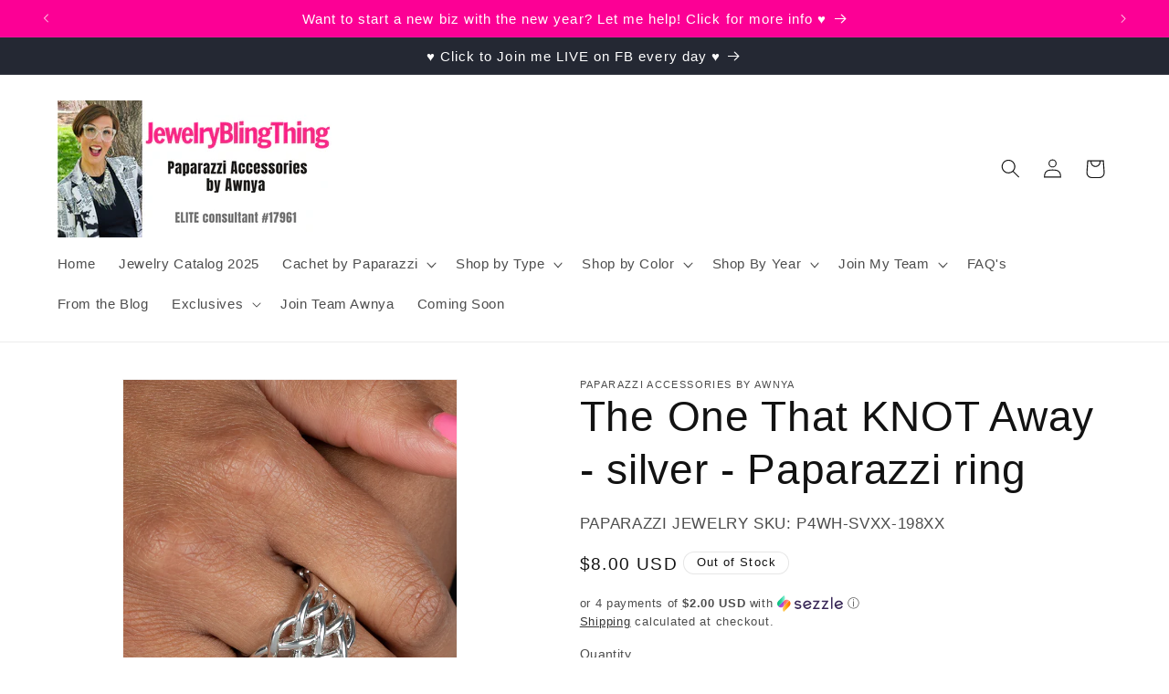

--- FILE ---
content_type: text/html; charset=utf-8
request_url: https://jewelryblingthing.com/products/the-one-that-knot-away-silver-paparazzi-ring
body_size: 37986
content:
<!doctype html>
<html class="no-js" lang="en">
  <head>
  
<!-- Google tag (gtag.js) -->
<script async src="https://www.googletagmanager.com/gtag/js?id=GT-MBNT87P"></script>
<script>
  window.dataLayer = window.dataLayer || [];
  function gtag(){dataLayer.push(arguments);}
  gtag('js', new Date());

  gtag('config', 'GT-MBNT87P');
</script>
    <meta charset="utf-8">
    <meta http-equiv="X-UA-Compatible" content="IE=edge">
    <meta name="viewport" content="width=device-width,initial-scale=1">
    <meta name="theme-color" content="">
    <link rel="canonical" href="https://jewelryblingthing.com/products/the-one-that-knot-away-silver-paparazzi-ring"><link rel="icon" type="image/png" href="//jewelryblingthing.com/cdn/shop/files/favicon.jpg?crop=center&height=32&v=1614364726&width=32"><title>
      The One That KNOT Away - silver - Paparazzi ring
 &ndash; JewelryBlingThing</title>
       
    
      <meta name="description" content="A band of silver swirls into a billowy, knotted display atop the finger. Layering in a whimsical manner, the stenciled display allows the skin to peek beneath the airy pattern for an imaginative finish. Features a stretchy band for a flexible fit. Sold as one individual ring.">
    

    

<meta property="og:site_name" content="JewelryBlingThing">
<meta property="og:url" content="https://jewelryblingthing.com/products/the-one-that-knot-away-silver-paparazzi-ring">
<meta property="og:title" content="The One That KNOT Away - silver - Paparazzi ring">
<meta property="og:type" content="product">
<meta property="og:description" content="A band of silver swirls into a billowy, knotted display atop the finger. Layering in a whimsical manner, the stenciled display allows the skin to peek beneath the airy pattern for an imaginative finish. Features a stretchy band for a flexible fit. Sold as one individual ring."><meta property="og:image" content="http://jewelryblingthing.com/cdn/shop/products/TheOneThatKNOTAway-silver-R215.jpg?v=1679092742">
  <meta property="og:image:secure_url" content="https://jewelryblingthing.com/cdn/shop/products/TheOneThatKNOTAway-silver-R215.jpg?v=1679092742">
  <meta property="og:image:width" content="1000">
  <meta property="og:image:height" content="1500"><meta property="og:price:amount" content="8.00">
  <meta property="og:price:currency" content="USD"><meta name="twitter:card" content="summary_large_image">
<meta name="twitter:title" content="The One That KNOT Away - silver - Paparazzi ring">
<meta name="twitter:description" content="A band of silver swirls into a billowy, knotted display atop the finger. Layering in a whimsical manner, the stenciled display allows the skin to peek beneath the airy pattern for an imaginative finish. Features a stretchy band for a flexible fit. Sold as one individual ring.">


    <script src="//jewelryblingthing.com/cdn/shop/t/5/assets/constants.js?v=58251544750838685771692994484" defer="defer"></script>
    <script src="//jewelryblingthing.com/cdn/shop/t/5/assets/pubsub.js?v=158357773527763999511692994484" defer="defer"></script>
    <script src="//jewelryblingthing.com/cdn/shop/t/5/assets/global.js?v=54939145903281508041692994484" defer="defer"></script><script>window.performance && window.performance.mark && window.performance.mark('shopify.content_for_header.start');</script><meta name="google-site-verification" content="UFJ_7txq1UHnao4wj_7qJS5qnGr3_gDRN8RyQwnW_l0">
<meta name="facebook-domain-verification" content="q4hzx4tq9jwpg1l9q0tgxguvear2iu">
<meta name="facebook-domain-verification" content="h2eaijydlyxtx3w613aykkcm38rum7">
<meta name="facebook-domain-verification" content="ifcybxrvtro14ekzqkvoicv0y09696">
<meta name="facebook-domain-verification" content="9x7prxlaaj09p3qbvi7asty17w9j3z">
<meta id="shopify-digital-wallet" name="shopify-digital-wallet" content="/1511424100/digital_wallets/dialog">
<meta name="shopify-checkout-api-token" content="a6306d073a713f30e0b9ee3a8b8fe082">
<meta id="in-context-paypal-metadata" data-shop-id="1511424100" data-venmo-supported="true" data-environment="production" data-locale="en_US" data-paypal-v4="true" data-currency="USD">
<link rel="alternate" type="application/json+oembed" href="https://jewelryblingthing.com/products/the-one-that-knot-away-silver-paparazzi-ring.oembed">
<script async="async" src="/checkouts/internal/preloads.js?locale=en-US"></script>
<script id="apple-pay-shop-capabilities" type="application/json">{"shopId":1511424100,"countryCode":"US","currencyCode":"USD","merchantCapabilities":["supports3DS"],"merchantId":"gid:\/\/shopify\/Shop\/1511424100","merchantName":"JewelryBlingThing","requiredBillingContactFields":["postalAddress","email"],"requiredShippingContactFields":["postalAddress","email"],"shippingType":"shipping","supportedNetworks":["visa","masterCard","amex","discover","elo","jcb"],"total":{"type":"pending","label":"JewelryBlingThing","amount":"1.00"},"shopifyPaymentsEnabled":true,"supportsSubscriptions":true}</script>
<script id="shopify-features" type="application/json">{"accessToken":"a6306d073a713f30e0b9ee3a8b8fe082","betas":["rich-media-storefront-analytics"],"domain":"jewelryblingthing.com","predictiveSearch":true,"shopId":1511424100,"locale":"en"}</script>
<script>var Shopify = Shopify || {};
Shopify.shop = "jewelry-bling-thing.myshopify.com";
Shopify.locale = "en";
Shopify.currency = {"active":"USD","rate":"1.0"};
Shopify.country = "US";
Shopify.theme = {"name":"Dawn","id":158365253914,"schema_name":"Dawn","schema_version":"11.0.0","theme_store_id":887,"role":"main"};
Shopify.theme.handle = "null";
Shopify.theme.style = {"id":null,"handle":null};
Shopify.cdnHost = "jewelryblingthing.com/cdn";
Shopify.routes = Shopify.routes || {};
Shopify.routes.root = "/";</script>
<script type="module">!function(o){(o.Shopify=o.Shopify||{}).modules=!0}(window);</script>
<script>!function(o){function n(){var o=[];function n(){o.push(Array.prototype.slice.apply(arguments))}return n.q=o,n}var t=o.Shopify=o.Shopify||{};t.loadFeatures=n(),t.autoloadFeatures=n()}(window);</script>
<script id="shop-js-analytics" type="application/json">{"pageType":"product"}</script>
<script defer="defer" async type="module" src="//jewelryblingthing.com/cdn/shopifycloud/shop-js/modules/v2/client.init-shop-cart-sync_BT-GjEfc.en.esm.js"></script>
<script defer="defer" async type="module" src="//jewelryblingthing.com/cdn/shopifycloud/shop-js/modules/v2/chunk.common_D58fp_Oc.esm.js"></script>
<script defer="defer" async type="module" src="//jewelryblingthing.com/cdn/shopifycloud/shop-js/modules/v2/chunk.modal_xMitdFEc.esm.js"></script>
<script type="module">
  await import("//jewelryblingthing.com/cdn/shopifycloud/shop-js/modules/v2/client.init-shop-cart-sync_BT-GjEfc.en.esm.js");
await import("//jewelryblingthing.com/cdn/shopifycloud/shop-js/modules/v2/chunk.common_D58fp_Oc.esm.js");
await import("//jewelryblingthing.com/cdn/shopifycloud/shop-js/modules/v2/chunk.modal_xMitdFEc.esm.js");

  window.Shopify.SignInWithShop?.initShopCartSync?.({"fedCMEnabled":true,"windoidEnabled":true});

</script>
<script>(function() {
  var isLoaded = false;
  function asyncLoad() {
    if (isLoaded) return;
    isLoaded = true;
    var urls = ["https:\/\/chimpstatic.com\/mcjs-connected\/js\/users\/324e478d3ec694a45ac66f96e\/5eb42c608a4f3b01c6a77ae5f.js?shop=jewelry-bling-thing.myshopify.com","https:\/\/cdn.autoketing.org\/sdk-cdn\/recommended\/dist\/top-pin-embed.js?t=1691273372507642214\u0026shop=jewelry-bling-thing.myshopify.com","https:\/\/cdn.autoketing.org\/sdk-cdn\/recommended\/dist\/top-pin-embed.js?t=1691273372738910364\u0026shop=jewelry-bling-thing.myshopify.com","https:\/\/cdn.autoketing.org\/sdk-cdn\/recommended\/dist\/top-pin-embed.js?t=1691273372737087267\u0026shop=jewelry-bling-thing.myshopify.com","https:\/\/cdn.autoketing.org\/sdk-cdn\/recommended\/dist\/top-pin-embed.js?t=1691273372873196269\u0026shop=jewelry-bling-thing.myshopify.com"];
    for (var i = 0; i < urls.length; i++) {
      var s = document.createElement('script');
      s.type = 'text/javascript';
      s.async = true;
      s.src = urls[i];
      var x = document.getElementsByTagName('script')[0];
      x.parentNode.insertBefore(s, x);
    }
  };
  if(window.attachEvent) {
    window.attachEvent('onload', asyncLoad);
  } else {
    window.addEventListener('load', asyncLoad, false);
  }
})();</script>
<script id="__st">var __st={"a":1511424100,"offset":-25200,"reqid":"d19a9563-2676-4778-8ec2-e26adc582e79-1769266066","pageurl":"jewelryblingthing.com\/products\/the-one-that-knot-away-silver-paparazzi-ring","u":"75112c0f8804","p":"product","rtyp":"product","rid":8169069805850};</script>
<script>window.ShopifyPaypalV4VisibilityTracking = true;</script>
<script id="captcha-bootstrap">!function(){'use strict';const t='contact',e='account',n='new_comment',o=[[t,t],['blogs',n],['comments',n],[t,'customer']],c=[[e,'customer_login'],[e,'guest_login'],[e,'recover_customer_password'],[e,'create_customer']],r=t=>t.map((([t,e])=>`form[action*='/${t}']:not([data-nocaptcha='true']) input[name='form_type'][value='${e}']`)).join(','),a=t=>()=>t?[...document.querySelectorAll(t)].map((t=>t.form)):[];function s(){const t=[...o],e=r(t);return a(e)}const i='password',u='form_key',d=['recaptcha-v3-token','g-recaptcha-response','h-captcha-response',i],f=()=>{try{return window.sessionStorage}catch{return}},m='__shopify_v',_=t=>t.elements[u];function p(t,e,n=!1){try{const o=window.sessionStorage,c=JSON.parse(o.getItem(e)),{data:r}=function(t){const{data:e,action:n}=t;return t[m]||n?{data:e,action:n}:{data:t,action:n}}(c);for(const[e,n]of Object.entries(r))t.elements[e]&&(t.elements[e].value=n);n&&o.removeItem(e)}catch(o){console.error('form repopulation failed',{error:o})}}const l='form_type',E='cptcha';function T(t){t.dataset[E]=!0}const w=window,h=w.document,L='Shopify',v='ce_forms',y='captcha';let A=!1;((t,e)=>{const n=(g='f06e6c50-85a8-45c8-87d0-21a2b65856fe',I='https://cdn.shopify.com/shopifycloud/storefront-forms-hcaptcha/ce_storefront_forms_captcha_hcaptcha.v1.5.2.iife.js',D={infoText:'Protected by hCaptcha',privacyText:'Privacy',termsText:'Terms'},(t,e,n)=>{const o=w[L][v],c=o.bindForm;if(c)return c(t,g,e,D).then(n);var r;o.q.push([[t,g,e,D],n]),r=I,A||(h.body.append(Object.assign(h.createElement('script'),{id:'captcha-provider',async:!0,src:r})),A=!0)});var g,I,D;w[L]=w[L]||{},w[L][v]=w[L][v]||{},w[L][v].q=[],w[L][y]=w[L][y]||{},w[L][y].protect=function(t,e){n(t,void 0,e),T(t)},Object.freeze(w[L][y]),function(t,e,n,w,h,L){const[v,y,A,g]=function(t,e,n){const i=e?o:[],u=t?c:[],d=[...i,...u],f=r(d),m=r(i),_=r(d.filter((([t,e])=>n.includes(e))));return[a(f),a(m),a(_),s()]}(w,h,L),I=t=>{const e=t.target;return e instanceof HTMLFormElement?e:e&&e.form},D=t=>v().includes(t);t.addEventListener('submit',(t=>{const e=I(t);if(!e)return;const n=D(e)&&!e.dataset.hcaptchaBound&&!e.dataset.recaptchaBound,o=_(e),c=g().includes(e)&&(!o||!o.value);(n||c)&&t.preventDefault(),c&&!n&&(function(t){try{if(!f())return;!function(t){const e=f();if(!e)return;const n=_(t);if(!n)return;const o=n.value;o&&e.removeItem(o)}(t);const e=Array.from(Array(32),(()=>Math.random().toString(36)[2])).join('');!function(t,e){_(t)||t.append(Object.assign(document.createElement('input'),{type:'hidden',name:u})),t.elements[u].value=e}(t,e),function(t,e){const n=f();if(!n)return;const o=[...t.querySelectorAll(`input[type='${i}']`)].map((({name:t})=>t)),c=[...d,...o],r={};for(const[a,s]of new FormData(t).entries())c.includes(a)||(r[a]=s);n.setItem(e,JSON.stringify({[m]:1,action:t.action,data:r}))}(t,e)}catch(e){console.error('failed to persist form',e)}}(e),e.submit())}));const S=(t,e)=>{t&&!t.dataset[E]&&(n(t,e.some((e=>e===t))),T(t))};for(const o of['focusin','change'])t.addEventListener(o,(t=>{const e=I(t);D(e)&&S(e,y())}));const B=e.get('form_key'),M=e.get(l),P=B&&M;t.addEventListener('DOMContentLoaded',(()=>{const t=y();if(P)for(const e of t)e.elements[l].value===M&&p(e,B);[...new Set([...A(),...v().filter((t=>'true'===t.dataset.shopifyCaptcha))])].forEach((e=>S(e,t)))}))}(h,new URLSearchParams(w.location.search),n,t,e,['guest_login'])})(!0,!0)}();</script>
<script integrity="sha256-4kQ18oKyAcykRKYeNunJcIwy7WH5gtpwJnB7kiuLZ1E=" data-source-attribution="shopify.loadfeatures" defer="defer" src="//jewelryblingthing.com/cdn/shopifycloud/storefront/assets/storefront/load_feature-a0a9edcb.js" crossorigin="anonymous"></script>
<script data-source-attribution="shopify.dynamic_checkout.dynamic.init">var Shopify=Shopify||{};Shopify.PaymentButton=Shopify.PaymentButton||{isStorefrontPortableWallets:!0,init:function(){window.Shopify.PaymentButton.init=function(){};var t=document.createElement("script");t.src="https://jewelryblingthing.com/cdn/shopifycloud/portable-wallets/latest/portable-wallets.en.js",t.type="module",document.head.appendChild(t)}};
</script>
<script data-source-attribution="shopify.dynamic_checkout.buyer_consent">
  function portableWalletsHideBuyerConsent(e){var t=document.getElementById("shopify-buyer-consent"),n=document.getElementById("shopify-subscription-policy-button");t&&n&&(t.classList.add("hidden"),t.setAttribute("aria-hidden","true"),n.removeEventListener("click",e))}function portableWalletsShowBuyerConsent(e){var t=document.getElementById("shopify-buyer-consent"),n=document.getElementById("shopify-subscription-policy-button");t&&n&&(t.classList.remove("hidden"),t.removeAttribute("aria-hidden"),n.addEventListener("click",e))}window.Shopify?.PaymentButton&&(window.Shopify.PaymentButton.hideBuyerConsent=portableWalletsHideBuyerConsent,window.Shopify.PaymentButton.showBuyerConsent=portableWalletsShowBuyerConsent);
</script>
<script>
  function portableWalletsCleanup(e){e&&e.src&&console.error("Failed to load portable wallets script "+e.src);var t=document.querySelectorAll("shopify-accelerated-checkout .shopify-payment-button__skeleton, shopify-accelerated-checkout-cart .wallet-cart-button__skeleton"),e=document.getElementById("shopify-buyer-consent");for(let e=0;e<t.length;e++)t[e].remove();e&&e.remove()}function portableWalletsNotLoadedAsModule(e){e instanceof ErrorEvent&&"string"==typeof e.message&&e.message.includes("import.meta")&&"string"==typeof e.filename&&e.filename.includes("portable-wallets")&&(window.removeEventListener("error",portableWalletsNotLoadedAsModule),window.Shopify.PaymentButton.failedToLoad=e,"loading"===document.readyState?document.addEventListener("DOMContentLoaded",window.Shopify.PaymentButton.init):window.Shopify.PaymentButton.init())}window.addEventListener("error",portableWalletsNotLoadedAsModule);
</script>

<script type="module" src="https://jewelryblingthing.com/cdn/shopifycloud/portable-wallets/latest/portable-wallets.en.js" onError="portableWalletsCleanup(this)" crossorigin="anonymous"></script>
<script nomodule>
  document.addEventListener("DOMContentLoaded", portableWalletsCleanup);
</script>

<link id="shopify-accelerated-checkout-styles" rel="stylesheet" media="screen" href="https://jewelryblingthing.com/cdn/shopifycloud/portable-wallets/latest/accelerated-checkout-backwards-compat.css" crossorigin="anonymous">
<style id="shopify-accelerated-checkout-cart">
        #shopify-buyer-consent {
  margin-top: 1em;
  display: inline-block;
  width: 100%;
}

#shopify-buyer-consent.hidden {
  display: none;
}

#shopify-subscription-policy-button {
  background: none;
  border: none;
  padding: 0;
  text-decoration: underline;
  font-size: inherit;
  cursor: pointer;
}

#shopify-subscription-policy-button::before {
  box-shadow: none;
}

      </style>
<script id="sections-script" data-sections="header" defer="defer" src="//jewelryblingthing.com/cdn/shop/t/5/compiled_assets/scripts.js?v=23526"></script>
<script>window.performance && window.performance.mark && window.performance.mark('shopify.content_for_header.end');</script>


    <style data-shopify>
      
      
      
      
      

      
        :root,
        .color-background-1 {
          --color-background: 255,255,255;
        
          --gradient-background: #ffffff;
        
        --color-foreground: 18,18,18;
        --color-shadow: 18,18,18;
        --color-button: 255,52,135;
        --color-button-text: 255,255,255;
        --color-secondary-button: 255,255,255;
        --color-secondary-button-text: 18,18,18;
        --color-link: 18,18,18;
        --color-badge-foreground: 18,18,18;
        --color-badge-background: 255,255,255;
        --color-badge-border: 18,18,18;
        --payment-terms-background-color: rgb(255 255 255);
      }
      
        
        .color-background-2 {
          --color-background: 243,243,243;
        
          --gradient-background: #f3f3f3;
        
        --color-foreground: 18,18,18;
        --color-shadow: 18,18,18;
        --color-button: 18,18,18;
        --color-button-text: 243,243,243;
        --color-secondary-button: 243,243,243;
        --color-secondary-button-text: 18,18,18;
        --color-link: 18,18,18;
        --color-badge-foreground: 18,18,18;
        --color-badge-background: 243,243,243;
        --color-badge-border: 18,18,18;
        --payment-terms-background-color: rgb(243 243 243);
      }
      
        
        .color-inverse {
          --color-background: 36,40,51;
        
          --gradient-background: #242833;
        
        --color-foreground: 255,255,255;
        --color-shadow: 18,18,18;
        --color-button: 239,12,195;
        --color-button-text: 255,255,255;
        --color-secondary-button: 36,40,51;
        --color-secondary-button-text: 255,255,255;
        --color-link: 255,255,255;
        --color-badge-foreground: 255,255,255;
        --color-badge-background: 36,40,51;
        --color-badge-border: 255,255,255;
        --payment-terms-background-color: rgb(36 40 51);
      }
      
        
        .color-accent-1 {
          --color-background: 0,0,0;
        
          --gradient-background: #000000;
        
        --color-foreground: 255,108,227;
        --color-shadow: 18,18,18;
        --color-button: 255,255,255;
        --color-button-text: 18,18,18;
        --color-secondary-button: 0,0,0;
        --color-secondary-button-text: 255,255,255;
        --color-link: 255,255,255;
        --color-badge-foreground: 255,108,227;
        --color-badge-background: 0,0,0;
        --color-badge-border: 255,108,227;
        --payment-terms-background-color: rgb(0 0 0);
      }
      
        
        .color-accent-2 {
          --color-background: 252,0,149;
        
          --gradient-background: #fc0095;
        
        --color-foreground: 255,255,255;
        --color-shadow: 18,18,18;
        --color-button: 255,255,255;
        --color-button-text: 51,79,180;
        --color-secondary-button: 252,0,149;
        --color-secondary-button-text: 255,255,255;
        --color-link: 255,255,255;
        --color-badge-foreground: 255,255,255;
        --color-badge-background: 252,0,149;
        --color-badge-border: 255,255,255;
        --payment-terms-background-color: rgb(252 0 149);
      }
      
        
        .color-scheme-6b9e332f-0e30-44d4-b594-24ca70cb49c1 {
          --color-background: 255,255,255;
        
          --gradient-background: #ffffff;
        
        --color-foreground: 18,18,18;
        --color-shadow: 243,243,243;
        --color-button: 36,40,51;
        --color-button-text: 255,255,255;
        --color-secondary-button: 255,255,255;
        --color-secondary-button-text: 255,108,227;
        --color-link: 255,108,227;
        --color-badge-foreground: 18,18,18;
        --color-badge-background: 255,255,255;
        --color-badge-border: 18,18,18;
        --payment-terms-background-color: rgb(255 255 255);
      }
      

      body, .color-background-1, .color-background-2, .color-inverse, .color-accent-1, .color-accent-2, .color-scheme-6b9e332f-0e30-44d4-b594-24ca70cb49c1 {
        color: rgba(var(--color-foreground), 0.75);
        background-color: rgb(var(--color-background));
      }

      :root {
        --font-body-family: "system_ui", -apple-system, 'Segoe UI', Roboto, 'Helvetica Neue', 'Noto Sans', 'Liberation Sans', Arial, sans-serif, 'Apple Color Emoji', 'Segoe UI Emoji', 'Segoe UI Symbol', 'Noto Color Emoji';
        --font-body-style: normal;
        --font-body-weight: 400;
        --font-body-weight-bold: 700;

        --font-heading-family: "system_ui", -apple-system, 'Segoe UI', Roboto, 'Helvetica Neue', 'Noto Sans', 'Liberation Sans', Arial, sans-serif, 'Apple Color Emoji', 'Segoe UI Emoji', 'Segoe UI Symbol', 'Noto Color Emoji';
        --font-heading-style: normal;
        --font-heading-weight: 400;

        --font-body-scale: 1.05;
        --font-heading-scale: 1.0952380952380953;

        --media-padding: px;
        --media-border-opacity: 0.05;
        --media-border-width: 1px;
        --media-radius: 0px;
        --media-shadow-opacity: 0.0;
        --media-shadow-horizontal-offset: 0px;
        --media-shadow-vertical-offset: -10px;
        --media-shadow-blur-radius: 5px;
        --media-shadow-visible: 0;

        --page-width: 120rem;
        --page-width-margin: 0rem;

        --product-card-image-padding: 0.0rem;
        --product-card-corner-radius: 0.0rem;
        --product-card-text-alignment: left;
        --product-card-border-width: 0.0rem;
        --product-card-border-opacity: 0.1;
        --product-card-shadow-opacity: 0.0;
        --product-card-shadow-visible: 0;
        --product-card-shadow-horizontal-offset: 0.0rem;
        --product-card-shadow-vertical-offset: 0.4rem;
        --product-card-shadow-blur-radius: 0.5rem;

        --collection-card-image-padding: 0.0rem;
        --collection-card-corner-radius: 0.0rem;
        --collection-card-text-alignment: left;
        --collection-card-border-width: 0.0rem;
        --collection-card-border-opacity: 0.1;
        --collection-card-shadow-opacity: 0.0;
        --collection-card-shadow-visible: 0;
        --collection-card-shadow-horizontal-offset: 0.0rem;
        --collection-card-shadow-vertical-offset: 0.4rem;
        --collection-card-shadow-blur-radius: 0.5rem;

        --blog-card-image-padding: 0.0rem;
        --blog-card-corner-radius: 0.0rem;
        --blog-card-text-alignment: left;
        --blog-card-border-width: 0.0rem;
        --blog-card-border-opacity: 0.1;
        --blog-card-shadow-opacity: 0.0;
        --blog-card-shadow-visible: 0;
        --blog-card-shadow-horizontal-offset: 0.0rem;
        --blog-card-shadow-vertical-offset: 0.4rem;
        --blog-card-shadow-blur-radius: 0.5rem;

        --badge-corner-radius: 4.0rem;

        --popup-border-width: 1px;
        --popup-border-opacity: 0.1;
        --popup-corner-radius: 0px;
        --popup-shadow-opacity: 0.05;
        --popup-shadow-horizontal-offset: 0px;
        --popup-shadow-vertical-offset: 4px;
        --popup-shadow-blur-radius: 5px;

        --drawer-border-width: 1px;
        --drawer-border-opacity: 0.1;
        --drawer-shadow-opacity: 0.0;
        --drawer-shadow-horizontal-offset: 0px;
        --drawer-shadow-vertical-offset: 4px;
        --drawer-shadow-blur-radius: 5px;

        --spacing-sections-desktop: 0px;
        --spacing-sections-mobile: 0px;

        --grid-desktop-vertical-spacing: 12px;
        --grid-desktop-horizontal-spacing: 20px;
        --grid-mobile-vertical-spacing: 6px;
        --grid-mobile-horizontal-spacing: 10px;

        --text-boxes-border-opacity: 0.1;
        --text-boxes-border-width: 0px;
        --text-boxes-radius: 0px;
        --text-boxes-shadow-opacity: 0.0;
        --text-boxes-shadow-visible: 0;
        --text-boxes-shadow-horizontal-offset: 0px;
        --text-boxes-shadow-vertical-offset: 4px;
        --text-boxes-shadow-blur-radius: 5px;

        --buttons-radius: 8px;
        --buttons-radius-outset: 9px;
        --buttons-border-width: 1px;
        --buttons-border-opacity: 1.0;
        --buttons-shadow-opacity: 0.0;
        --buttons-shadow-visible: 0;
        --buttons-shadow-horizontal-offset: 0px;
        --buttons-shadow-vertical-offset: 4px;
        --buttons-shadow-blur-radius: 5px;
        --buttons-border-offset: 0.3px;

        --inputs-radius: 0px;
        --inputs-border-width: 1px;
        --inputs-border-opacity: 0.55;
        --inputs-shadow-opacity: 0.0;
        --inputs-shadow-horizontal-offset: 0px;
        --inputs-margin-offset: 0px;
        --inputs-shadow-vertical-offset: 2px;
        --inputs-shadow-blur-radius: 5px;
        --inputs-radius-outset: 0px;

        --variant-pills-radius: 40px;
        --variant-pills-border-width: 1px;
        --variant-pills-border-opacity: 0.55;
        --variant-pills-shadow-opacity: 0.0;
        --variant-pills-shadow-horizontal-offset: 0px;
        --variant-pills-shadow-vertical-offset: 4px;
        --variant-pills-shadow-blur-radius: 5px;
      }

      *,
      *::before,
      *::after {
        box-sizing: inherit;
      }

      html {
        box-sizing: border-box;
        font-size: calc(var(--font-body-scale) * 62.5%);
        height: 100%;
      }

      body {
        display: grid;
        grid-template-rows: auto auto 1fr auto;
        grid-template-columns: 100%;
        min-height: 100%;
        margin: 0;
        font-size: 1.5rem;
        letter-spacing: 0.06rem;
        line-height: calc(1 + 0.8 / var(--font-body-scale));
        font-family: var(--font-body-family);
        font-style: var(--font-body-style);
        font-weight: var(--font-body-weight);
      }

      @media screen and (min-width: 750px) {
        body {
          font-size: 1.6rem;
        }
      }
    </style>

    <link href="//jewelryblingthing.com/cdn/shop/t/5/assets/base.css?v=165191016556652226921692994482" rel="stylesheet" type="text/css" media="all" />
<link
        rel="stylesheet"
        href="//jewelryblingthing.com/cdn/shop/t/5/assets/component-predictive-search.css?v=118923337488134913561692994483"
        media="print"
        onload="this.media='all'"
      ><script>
      document.documentElement.className = document.documentElement.className.replace('no-js', 'js');
      if (Shopify.designMode) {
        document.documentElement.classList.add('shopify-design-mode');
      }
    </script>
    
    
    <meta name="google-site-verification" content="oBuw93209gruk4rWrq_9-aI-giWJQyhfgkB_qTDtLYM" />
  <script src="https://cdn.shopify.com/extensions/019bc5da-5ba6-7e9a-9888-a6222a70d7c3/js-client-214/assets/pushowl-shopify.js" type="text/javascript" defer="defer"></script>
<script src="https://cdn.shopify.com/extensions/1f805629-c1d3-44c5-afa0-f2ef641295ef/booster-page-speed-optimizer-1/assets/speed-embed.js" type="text/javascript" defer="defer"></script>
<link href="https://monorail-edge.shopifysvc.com" rel="dns-prefetch">
<script>(function(){if ("sendBeacon" in navigator && "performance" in window) {try {var session_token_from_headers = performance.getEntriesByType('navigation')[0].serverTiming.find(x => x.name == '_s').description;} catch {var session_token_from_headers = undefined;}var session_cookie_matches = document.cookie.match(/_shopify_s=([^;]*)/);var session_token_from_cookie = session_cookie_matches && session_cookie_matches.length === 2 ? session_cookie_matches[1] : "";var session_token = session_token_from_headers || session_token_from_cookie || "";function handle_abandonment_event(e) {var entries = performance.getEntries().filter(function(entry) {return /monorail-edge.shopifysvc.com/.test(entry.name);});if (!window.abandonment_tracked && entries.length === 0) {window.abandonment_tracked = true;var currentMs = Date.now();var navigation_start = performance.timing.navigationStart;var payload = {shop_id: 1511424100,url: window.location.href,navigation_start,duration: currentMs - navigation_start,session_token,page_type: "product"};window.navigator.sendBeacon("https://monorail-edge.shopifysvc.com/v1/produce", JSON.stringify({schema_id: "online_store_buyer_site_abandonment/1.1",payload: payload,metadata: {event_created_at_ms: currentMs,event_sent_at_ms: currentMs}}));}}window.addEventListener('pagehide', handle_abandonment_event);}}());</script>
<script id="web-pixels-manager-setup">(function e(e,d,r,n,o){if(void 0===o&&(o={}),!Boolean(null===(a=null===(i=window.Shopify)||void 0===i?void 0:i.analytics)||void 0===a?void 0:a.replayQueue)){var i,a;window.Shopify=window.Shopify||{};var t=window.Shopify;t.analytics=t.analytics||{};var s=t.analytics;s.replayQueue=[],s.publish=function(e,d,r){return s.replayQueue.push([e,d,r]),!0};try{self.performance.mark("wpm:start")}catch(e){}var l=function(){var e={modern:/Edge?\/(1{2}[4-9]|1[2-9]\d|[2-9]\d{2}|\d{4,})\.\d+(\.\d+|)|Firefox\/(1{2}[4-9]|1[2-9]\d|[2-9]\d{2}|\d{4,})\.\d+(\.\d+|)|Chrom(ium|e)\/(9{2}|\d{3,})\.\d+(\.\d+|)|(Maci|X1{2}).+ Version\/(15\.\d+|(1[6-9]|[2-9]\d|\d{3,})\.\d+)([,.]\d+|)( \(\w+\)|)( Mobile\/\w+|) Safari\/|Chrome.+OPR\/(9{2}|\d{3,})\.\d+\.\d+|(CPU[ +]OS|iPhone[ +]OS|CPU[ +]iPhone|CPU IPhone OS|CPU iPad OS)[ +]+(15[._]\d+|(1[6-9]|[2-9]\d|\d{3,})[._]\d+)([._]\d+|)|Android:?[ /-](13[3-9]|1[4-9]\d|[2-9]\d{2}|\d{4,})(\.\d+|)(\.\d+|)|Android.+Firefox\/(13[5-9]|1[4-9]\d|[2-9]\d{2}|\d{4,})\.\d+(\.\d+|)|Android.+Chrom(ium|e)\/(13[3-9]|1[4-9]\d|[2-9]\d{2}|\d{4,})\.\d+(\.\d+|)|SamsungBrowser\/([2-9]\d|\d{3,})\.\d+/,legacy:/Edge?\/(1[6-9]|[2-9]\d|\d{3,})\.\d+(\.\d+|)|Firefox\/(5[4-9]|[6-9]\d|\d{3,})\.\d+(\.\d+|)|Chrom(ium|e)\/(5[1-9]|[6-9]\d|\d{3,})\.\d+(\.\d+|)([\d.]+$|.*Safari\/(?![\d.]+ Edge\/[\d.]+$))|(Maci|X1{2}).+ Version\/(10\.\d+|(1[1-9]|[2-9]\d|\d{3,})\.\d+)([,.]\d+|)( \(\w+\)|)( Mobile\/\w+|) Safari\/|Chrome.+OPR\/(3[89]|[4-9]\d|\d{3,})\.\d+\.\d+|(CPU[ +]OS|iPhone[ +]OS|CPU[ +]iPhone|CPU IPhone OS|CPU iPad OS)[ +]+(10[._]\d+|(1[1-9]|[2-9]\d|\d{3,})[._]\d+)([._]\d+|)|Android:?[ /-](13[3-9]|1[4-9]\d|[2-9]\d{2}|\d{4,})(\.\d+|)(\.\d+|)|Mobile Safari.+OPR\/([89]\d|\d{3,})\.\d+\.\d+|Android.+Firefox\/(13[5-9]|1[4-9]\d|[2-9]\d{2}|\d{4,})\.\d+(\.\d+|)|Android.+Chrom(ium|e)\/(13[3-9]|1[4-9]\d|[2-9]\d{2}|\d{4,})\.\d+(\.\d+|)|Android.+(UC? ?Browser|UCWEB|U3)[ /]?(15\.([5-9]|\d{2,})|(1[6-9]|[2-9]\d|\d{3,})\.\d+)\.\d+|SamsungBrowser\/(5\.\d+|([6-9]|\d{2,})\.\d+)|Android.+MQ{2}Browser\/(14(\.(9|\d{2,})|)|(1[5-9]|[2-9]\d|\d{3,})(\.\d+|))(\.\d+|)|K[Aa][Ii]OS\/(3\.\d+|([4-9]|\d{2,})\.\d+)(\.\d+|)/},d=e.modern,r=e.legacy,n=navigator.userAgent;return n.match(d)?"modern":n.match(r)?"legacy":"unknown"}(),u="modern"===l?"modern":"legacy",c=(null!=n?n:{modern:"",legacy:""})[u],f=function(e){return[e.baseUrl,"/wpm","/b",e.hashVersion,"modern"===e.buildTarget?"m":"l",".js"].join("")}({baseUrl:d,hashVersion:r,buildTarget:u}),m=function(e){var d=e.version,r=e.bundleTarget,n=e.surface,o=e.pageUrl,i=e.monorailEndpoint;return{emit:function(e){var a=e.status,t=e.errorMsg,s=(new Date).getTime(),l=JSON.stringify({metadata:{event_sent_at_ms:s},events:[{schema_id:"web_pixels_manager_load/3.1",payload:{version:d,bundle_target:r,page_url:o,status:a,surface:n,error_msg:t},metadata:{event_created_at_ms:s}}]});if(!i)return console&&console.warn&&console.warn("[Web Pixels Manager] No Monorail endpoint provided, skipping logging."),!1;try{return self.navigator.sendBeacon.bind(self.navigator)(i,l)}catch(e){}var u=new XMLHttpRequest;try{return u.open("POST",i,!0),u.setRequestHeader("Content-Type","text/plain"),u.send(l),!0}catch(e){return console&&console.warn&&console.warn("[Web Pixels Manager] Got an unhandled error while logging to Monorail."),!1}}}}({version:r,bundleTarget:l,surface:e.surface,pageUrl:self.location.href,monorailEndpoint:e.monorailEndpoint});try{o.browserTarget=l,function(e){var d=e.src,r=e.async,n=void 0===r||r,o=e.onload,i=e.onerror,a=e.sri,t=e.scriptDataAttributes,s=void 0===t?{}:t,l=document.createElement("script"),u=document.querySelector("head"),c=document.querySelector("body");if(l.async=n,l.src=d,a&&(l.integrity=a,l.crossOrigin="anonymous"),s)for(var f in s)if(Object.prototype.hasOwnProperty.call(s,f))try{l.dataset[f]=s[f]}catch(e){}if(o&&l.addEventListener("load",o),i&&l.addEventListener("error",i),u)u.appendChild(l);else{if(!c)throw new Error("Did not find a head or body element to append the script");c.appendChild(l)}}({src:f,async:!0,onload:function(){if(!function(){var e,d;return Boolean(null===(d=null===(e=window.Shopify)||void 0===e?void 0:e.analytics)||void 0===d?void 0:d.initialized)}()){var d=window.webPixelsManager.init(e)||void 0;if(d){var r=window.Shopify.analytics;r.replayQueue.forEach((function(e){var r=e[0],n=e[1],o=e[2];d.publishCustomEvent(r,n,o)})),r.replayQueue=[],r.publish=d.publishCustomEvent,r.visitor=d.visitor,r.initialized=!0}}},onerror:function(){return m.emit({status:"failed",errorMsg:"".concat(f," has failed to load")})},sri:function(e){var d=/^sha384-[A-Za-z0-9+/=]+$/;return"string"==typeof e&&d.test(e)}(c)?c:"",scriptDataAttributes:o}),m.emit({status:"loading"})}catch(e){m.emit({status:"failed",errorMsg:(null==e?void 0:e.message)||"Unknown error"})}}})({shopId: 1511424100,storefrontBaseUrl: "https://jewelryblingthing.com",extensionsBaseUrl: "https://extensions.shopifycdn.com/cdn/shopifycloud/web-pixels-manager",monorailEndpoint: "https://monorail-edge.shopifysvc.com/unstable/produce_batch",surface: "storefront-renderer",enabledBetaFlags: ["2dca8a86"],webPixelsConfigList: [{"id":"894042394","configuration":"{\"config\":\"{\\\"pixel_id\\\":\\\"GT-MBNT87P\\\",\\\"target_country\\\":\\\"US\\\",\\\"gtag_events\\\":[{\\\"type\\\":\\\"purchase\\\",\\\"action_label\\\":\\\"MC-9BWCVB4FZN\\\"},{\\\"type\\\":\\\"page_view\\\",\\\"action_label\\\":\\\"MC-9BWCVB4FZN\\\"},{\\\"type\\\":\\\"view_item\\\",\\\"action_label\\\":\\\"MC-9BWCVB4FZN\\\"}],\\\"enable_monitoring_mode\\\":false}\"}","eventPayloadVersion":"v1","runtimeContext":"OPEN","scriptVersion":"b2a88bafab3e21179ed38636efcd8a93","type":"APP","apiClientId":1780363,"privacyPurposes":[],"dataSharingAdjustments":{"protectedCustomerApprovalScopes":["read_customer_address","read_customer_email","read_customer_name","read_customer_personal_data","read_customer_phone"]}},{"id":"321749274","configuration":"{\"pixel_id\":\"1209718619554443\",\"pixel_type\":\"facebook_pixel\",\"metaapp_system_user_token\":\"-\"}","eventPayloadVersion":"v1","runtimeContext":"OPEN","scriptVersion":"ca16bc87fe92b6042fbaa3acc2fbdaa6","type":"APP","apiClientId":2329312,"privacyPurposes":["ANALYTICS","MARKETING","SALE_OF_DATA"],"dataSharingAdjustments":{"protectedCustomerApprovalScopes":["read_customer_address","read_customer_email","read_customer_name","read_customer_personal_data","read_customer_phone"]}},{"id":"232096026","configuration":"{\"subdomain\": \"jewelry-bling-thing\"}","eventPayloadVersion":"v1","runtimeContext":"STRICT","scriptVersion":"69e1bed23f1568abe06fb9d113379033","type":"APP","apiClientId":1615517,"privacyPurposes":["ANALYTICS","MARKETING","SALE_OF_DATA"],"dataSharingAdjustments":{"protectedCustomerApprovalScopes":["read_customer_address","read_customer_email","read_customer_name","read_customer_personal_data","read_customer_phone"]}},{"id":"167969050","configuration":"{\"tagID\":\"2614295683854\"}","eventPayloadVersion":"v1","runtimeContext":"STRICT","scriptVersion":"18031546ee651571ed29edbe71a3550b","type":"APP","apiClientId":3009811,"privacyPurposes":["ANALYTICS","MARKETING","SALE_OF_DATA"],"dataSharingAdjustments":{"protectedCustomerApprovalScopes":["read_customer_address","read_customer_email","read_customer_name","read_customer_personal_data","read_customer_phone"]}},{"id":"shopify-app-pixel","configuration":"{}","eventPayloadVersion":"v1","runtimeContext":"STRICT","scriptVersion":"0450","apiClientId":"shopify-pixel","type":"APP","privacyPurposes":["ANALYTICS","MARKETING"]},{"id":"shopify-custom-pixel","eventPayloadVersion":"v1","runtimeContext":"LAX","scriptVersion":"0450","apiClientId":"shopify-pixel","type":"CUSTOM","privacyPurposes":["ANALYTICS","MARKETING"]}],isMerchantRequest: false,initData: {"shop":{"name":"JewelryBlingThing","paymentSettings":{"currencyCode":"USD"},"myshopifyDomain":"jewelry-bling-thing.myshopify.com","countryCode":"US","storefrontUrl":"https:\/\/jewelryblingthing.com"},"customer":null,"cart":null,"checkout":null,"productVariants":[{"price":{"amount":8.0,"currencyCode":"USD"},"product":{"title":"The One That KNOT Away - silver - Paparazzi ring","vendor":"Paparazzi Accessories by Awnya","id":"8169069805850","untranslatedTitle":"The One That KNOT Away - silver - Paparazzi ring","url":"\/products\/the-one-that-knot-away-silver-paparazzi-ring","type":"ring"},"id":"44721145282842","image":{"src":"\/\/jewelryblingthing.com\/cdn\/shop\/products\/TheOneThatKNOTAway-silver-R215.jpg?v=1679092742"},"sku":null,"title":"Default Title","untranslatedTitle":"Default Title"}],"purchasingCompany":null},},"https://jewelryblingthing.com/cdn","fcfee988w5aeb613cpc8e4bc33m6693e112",{"modern":"","legacy":""},{"shopId":"1511424100","storefrontBaseUrl":"https:\/\/jewelryblingthing.com","extensionBaseUrl":"https:\/\/extensions.shopifycdn.com\/cdn\/shopifycloud\/web-pixels-manager","surface":"storefront-renderer","enabledBetaFlags":"[\"2dca8a86\"]","isMerchantRequest":"false","hashVersion":"fcfee988w5aeb613cpc8e4bc33m6693e112","publish":"custom","events":"[[\"page_viewed\",{}],[\"product_viewed\",{\"productVariant\":{\"price\":{\"amount\":8.0,\"currencyCode\":\"USD\"},\"product\":{\"title\":\"The One That KNOT Away - silver - Paparazzi ring\",\"vendor\":\"Paparazzi Accessories by Awnya\",\"id\":\"8169069805850\",\"untranslatedTitle\":\"The One That KNOT Away - silver - Paparazzi ring\",\"url\":\"\/products\/the-one-that-knot-away-silver-paparazzi-ring\",\"type\":\"ring\"},\"id\":\"44721145282842\",\"image\":{\"src\":\"\/\/jewelryblingthing.com\/cdn\/shop\/products\/TheOneThatKNOTAway-silver-R215.jpg?v=1679092742\"},\"sku\":null,\"title\":\"Default Title\",\"untranslatedTitle\":\"Default Title\"}}]]"});</script><script>
  window.ShopifyAnalytics = window.ShopifyAnalytics || {};
  window.ShopifyAnalytics.meta = window.ShopifyAnalytics.meta || {};
  window.ShopifyAnalytics.meta.currency = 'USD';
  var meta = {"product":{"id":8169069805850,"gid":"gid:\/\/shopify\/Product\/8169069805850","vendor":"Paparazzi Accessories by Awnya","type":"ring","handle":"the-one-that-knot-away-silver-paparazzi-ring","variants":[{"id":44721145282842,"price":800,"name":"The One That KNOT Away - silver - Paparazzi ring","public_title":null,"sku":null}],"remote":false},"page":{"pageType":"product","resourceType":"product","resourceId":8169069805850,"requestId":"d19a9563-2676-4778-8ec2-e26adc582e79-1769266066"}};
  for (var attr in meta) {
    window.ShopifyAnalytics.meta[attr] = meta[attr];
  }
</script>
<script class="analytics">
  (function () {
    var customDocumentWrite = function(content) {
      var jquery = null;

      if (window.jQuery) {
        jquery = window.jQuery;
      } else if (window.Checkout && window.Checkout.$) {
        jquery = window.Checkout.$;
      }

      if (jquery) {
        jquery('body').append(content);
      }
    };

    var hasLoggedConversion = function(token) {
      if (token) {
        return document.cookie.indexOf('loggedConversion=' + token) !== -1;
      }
      return false;
    }

    var setCookieIfConversion = function(token) {
      if (token) {
        var twoMonthsFromNow = new Date(Date.now());
        twoMonthsFromNow.setMonth(twoMonthsFromNow.getMonth() + 2);

        document.cookie = 'loggedConversion=' + token + '; expires=' + twoMonthsFromNow;
      }
    }

    var trekkie = window.ShopifyAnalytics.lib = window.trekkie = window.trekkie || [];
    if (trekkie.integrations) {
      return;
    }
    trekkie.methods = [
      'identify',
      'page',
      'ready',
      'track',
      'trackForm',
      'trackLink'
    ];
    trekkie.factory = function(method) {
      return function() {
        var args = Array.prototype.slice.call(arguments);
        args.unshift(method);
        trekkie.push(args);
        return trekkie;
      };
    };
    for (var i = 0; i < trekkie.methods.length; i++) {
      var key = trekkie.methods[i];
      trekkie[key] = trekkie.factory(key);
    }
    trekkie.load = function(config) {
      trekkie.config = config || {};
      trekkie.config.initialDocumentCookie = document.cookie;
      var first = document.getElementsByTagName('script')[0];
      var script = document.createElement('script');
      script.type = 'text/javascript';
      script.onerror = function(e) {
        var scriptFallback = document.createElement('script');
        scriptFallback.type = 'text/javascript';
        scriptFallback.onerror = function(error) {
                var Monorail = {
      produce: function produce(monorailDomain, schemaId, payload) {
        var currentMs = new Date().getTime();
        var event = {
          schema_id: schemaId,
          payload: payload,
          metadata: {
            event_created_at_ms: currentMs,
            event_sent_at_ms: currentMs
          }
        };
        return Monorail.sendRequest("https://" + monorailDomain + "/v1/produce", JSON.stringify(event));
      },
      sendRequest: function sendRequest(endpointUrl, payload) {
        // Try the sendBeacon API
        if (window && window.navigator && typeof window.navigator.sendBeacon === 'function' && typeof window.Blob === 'function' && !Monorail.isIos12()) {
          var blobData = new window.Blob([payload], {
            type: 'text/plain'
          });

          if (window.navigator.sendBeacon(endpointUrl, blobData)) {
            return true;
          } // sendBeacon was not successful

        } // XHR beacon

        var xhr = new XMLHttpRequest();

        try {
          xhr.open('POST', endpointUrl);
          xhr.setRequestHeader('Content-Type', 'text/plain');
          xhr.send(payload);
        } catch (e) {
          console.log(e);
        }

        return false;
      },
      isIos12: function isIos12() {
        return window.navigator.userAgent.lastIndexOf('iPhone; CPU iPhone OS 12_') !== -1 || window.navigator.userAgent.lastIndexOf('iPad; CPU OS 12_') !== -1;
      }
    };
    Monorail.produce('monorail-edge.shopifysvc.com',
      'trekkie_storefront_load_errors/1.1',
      {shop_id: 1511424100,
      theme_id: 158365253914,
      app_name: "storefront",
      context_url: window.location.href,
      source_url: "//jewelryblingthing.com/cdn/s/trekkie.storefront.8d95595f799fbf7e1d32231b9a28fd43b70c67d3.min.js"});

        };
        scriptFallback.async = true;
        scriptFallback.src = '//jewelryblingthing.com/cdn/s/trekkie.storefront.8d95595f799fbf7e1d32231b9a28fd43b70c67d3.min.js';
        first.parentNode.insertBefore(scriptFallback, first);
      };
      script.async = true;
      script.src = '//jewelryblingthing.com/cdn/s/trekkie.storefront.8d95595f799fbf7e1d32231b9a28fd43b70c67d3.min.js';
      first.parentNode.insertBefore(script, first);
    };
    trekkie.load(
      {"Trekkie":{"appName":"storefront","development":false,"defaultAttributes":{"shopId":1511424100,"isMerchantRequest":null,"themeId":158365253914,"themeCityHash":"1701724763178547428","contentLanguage":"en","currency":"USD","eventMetadataId":"d9c046d5-90ee-4d7a-9998-7aa829bd59ad"},"isServerSideCookieWritingEnabled":true,"monorailRegion":"shop_domain","enabledBetaFlags":["65f19447"]},"Session Attribution":{},"S2S":{"facebookCapiEnabled":true,"source":"trekkie-storefront-renderer","apiClientId":580111}}
    );

    var loaded = false;
    trekkie.ready(function() {
      if (loaded) return;
      loaded = true;

      window.ShopifyAnalytics.lib = window.trekkie;

      var originalDocumentWrite = document.write;
      document.write = customDocumentWrite;
      try { window.ShopifyAnalytics.merchantGoogleAnalytics.call(this); } catch(error) {};
      document.write = originalDocumentWrite;

      window.ShopifyAnalytics.lib.page(null,{"pageType":"product","resourceType":"product","resourceId":8169069805850,"requestId":"d19a9563-2676-4778-8ec2-e26adc582e79-1769266066","shopifyEmitted":true});

      var match = window.location.pathname.match(/checkouts\/(.+)\/(thank_you|post_purchase)/)
      var token = match? match[1]: undefined;
      if (!hasLoggedConversion(token)) {
        setCookieIfConversion(token);
        window.ShopifyAnalytics.lib.track("Viewed Product",{"currency":"USD","variantId":44721145282842,"productId":8169069805850,"productGid":"gid:\/\/shopify\/Product\/8169069805850","name":"The One That KNOT Away - silver - Paparazzi ring","price":"8.00","sku":null,"brand":"Paparazzi Accessories by Awnya","variant":null,"category":"ring","nonInteraction":true,"remote":false},undefined,undefined,{"shopifyEmitted":true});
      window.ShopifyAnalytics.lib.track("monorail:\/\/trekkie_storefront_viewed_product\/1.1",{"currency":"USD","variantId":44721145282842,"productId":8169069805850,"productGid":"gid:\/\/shopify\/Product\/8169069805850","name":"The One That KNOT Away - silver - Paparazzi ring","price":"8.00","sku":null,"brand":"Paparazzi Accessories by Awnya","variant":null,"category":"ring","nonInteraction":true,"remote":false,"referer":"https:\/\/jewelryblingthing.com\/products\/the-one-that-knot-away-silver-paparazzi-ring"});
      }
    });


        var eventsListenerScript = document.createElement('script');
        eventsListenerScript.async = true;
        eventsListenerScript.src = "//jewelryblingthing.com/cdn/shopifycloud/storefront/assets/shop_events_listener-3da45d37.js";
        document.getElementsByTagName('head')[0].appendChild(eventsListenerScript);

})();</script>
<script
  defer
  src="https://jewelryblingthing.com/cdn/shopifycloud/perf-kit/shopify-perf-kit-3.0.4.min.js"
  data-application="storefront-renderer"
  data-shop-id="1511424100"
  data-render-region="gcp-us-central1"
  data-page-type="product"
  data-theme-instance-id="158365253914"
  data-theme-name="Dawn"
  data-theme-version="11.0.0"
  data-monorail-region="shop_domain"
  data-resource-timing-sampling-rate="10"
  data-shs="true"
  data-shs-beacon="true"
  data-shs-export-with-fetch="true"
  data-shs-logs-sample-rate="1"
  data-shs-beacon-endpoint="https://jewelryblingthing.com/api/collect"
></script>
</head>

  <body class="gradient">
    <a class="skip-to-content-link button visually-hidden" href="#MainContent">
      Skip to content
    </a><!-- BEGIN sections: header-group -->
<div id="shopify-section-sections--20674901803290__announcement-bar" class="shopify-section shopify-section-group-header-group announcement-bar-section"><link href="//jewelryblingthing.com/cdn/shop/t/5/assets/component-slideshow.css?v=107725913939919748051692994483" rel="stylesheet" type="text/css" media="all" />
<link href="//jewelryblingthing.com/cdn/shop/t/5/assets/component-slider.css?v=114212096148022386971692994483" rel="stylesheet" type="text/css" media="all" />


<div
  class="utility-bar color-accent-2 gradient utility-bar--bottom-border"
  
>
  <div class="page-width utility-bar__grid"><slideshow-component
        class="announcement-bar"
        role="region"
        aria-roledescription="Carousel"
        aria-label="Announcement bar"
      >
        <div class="announcement-bar-slider slider-buttons">
          <button
            type="button"
            class="slider-button slider-button--prev"
            name="previous"
            aria-label="Previous announcement"
            aria-controls="Slider-sections--20674901803290__announcement-bar"
          >
            <svg aria-hidden="true" focusable="false" class="icon icon-caret" viewBox="0 0 10 6">
  <path fill-rule="evenodd" clip-rule="evenodd" d="M9.354.646a.5.5 0 00-.708 0L5 4.293 1.354.646a.5.5 0 00-.708.708l4 4a.5.5 0 00.708 0l4-4a.5.5 0 000-.708z" fill="currentColor">
</svg>

          </button>
          <div
            class="grid grid--1-col slider slider--everywhere"
            id="Slider-sections--20674901803290__announcement-bar"
            aria-live="polite"
            aria-atomic="true"
            data-autoplay="false"
            data-speed="5"
          ><div
                class="slideshow__slide slider__slide grid__item grid--1-col"
                id="Slide-sections--20674901803290__announcement-bar-1"
                
                role="group"
                aria-roledescription="Announcement"
                aria-label="1 of 2"
                tabindex="-1"
              >
                <div
                  class="announcement-bar__announcement"
                  role="region"
                  aria-label="Announcement"
                  
                ><a
                        href="https://JoinAwnya.com"
                        class="announcement-bar__link link link--text focus-inset animate-arrow"
                      ><p class="announcement-bar__message h5">
                      <span>Want to start a new biz with the new year?  Let me help!   Click for more info ♥</span><svg
  viewBox="0 0 14 10"
  fill="none"
  aria-hidden="true"
  focusable="false"
  class="icon icon-arrow"
  xmlns="http://www.w3.org/2000/svg"
>
  <path fill-rule="evenodd" clip-rule="evenodd" d="M8.537.808a.5.5 0 01.817-.162l4 4a.5.5 0 010 .708l-4 4a.5.5 0 11-.708-.708L11.793 5.5H1a.5.5 0 010-1h10.793L8.646 1.354a.5.5 0 01-.109-.546z" fill="currentColor">
</svg>

</p></a></div>
              </div><div
                class="slideshow__slide slider__slide grid__item grid--1-col"
                id="Slide-sections--20674901803290__announcement-bar-2"
                
                role="group"
                aria-roledescription="Announcement"
                aria-label="2 of 2"
                tabindex="-1"
              >
                <div
                  class="announcement-bar__announcement"
                  role="region"
                  aria-label="Announcement"
                  
                ><p class="announcement-bar__message h5">
                      <span>Welcome to our store</span></p></div>
              </div></div>
          <button
            type="button"
            class="slider-button slider-button--next"
            name="next"
            aria-label="Next announcement"
            aria-controls="Slider-sections--20674901803290__announcement-bar"
          >
            <svg aria-hidden="true" focusable="false" class="icon icon-caret" viewBox="0 0 10 6">
  <path fill-rule="evenodd" clip-rule="evenodd" d="M9.354.646a.5.5 0 00-.708 0L5 4.293 1.354.646a.5.5 0 00-.708.708l4 4a.5.5 0 00.708 0l4-4a.5.5 0 000-.708z" fill="currentColor">
</svg>

          </button>
        </div>
      </slideshow-component><div class="localization-wrapper">
</div>
  </div>
</div>


</div><div id="shopify-section-sections--20674901803290__announcement_bar_FrFrgT" class="shopify-section shopify-section-group-header-group announcement-bar-section"><link href="//jewelryblingthing.com/cdn/shop/t/5/assets/component-slideshow.css?v=107725913939919748051692994483" rel="stylesheet" type="text/css" media="all" />
<link href="//jewelryblingthing.com/cdn/shop/t/5/assets/component-slider.css?v=114212096148022386971692994483" rel="stylesheet" type="text/css" media="all" />


<div
  class="utility-bar color-inverse gradient utility-bar--bottom-border"
  
>
  <div class="page-width utility-bar__grid"><div
        class="announcement-bar"
        role="region"
        aria-label="Announcement"
        
      ><a
              href="https://www.facebook.com/AwnyasBling/live_videos/"
              class="announcement-bar__link link link--text focus-inset animate-arrow"
            ><p class="announcement-bar__message h5">
            <span>♥ Click to Join me LIVE on FB every day ♥</span><svg
  viewBox="0 0 14 10"
  fill="none"
  aria-hidden="true"
  focusable="false"
  class="icon icon-arrow"
  xmlns="http://www.w3.org/2000/svg"
>
  <path fill-rule="evenodd" clip-rule="evenodd" d="M8.537.808a.5.5 0 01.817-.162l4 4a.5.5 0 010 .708l-4 4a.5.5 0 11-.708-.708L11.793 5.5H1a.5.5 0 010-1h10.793L8.646 1.354a.5.5 0 01-.109-.546z" fill="currentColor">
</svg>

</p></a></div><div class="localization-wrapper">
</div>
  </div>
</div>


</div><div id="shopify-section-sections--20674901803290__header" class="shopify-section shopify-section-group-header-group section-header"><link rel="stylesheet" href="//jewelryblingthing.com/cdn/shop/t/5/assets/component-list-menu.css?v=151968516119678728991692994483" media="print" onload="this.media='all'">
<link rel="stylesheet" href="//jewelryblingthing.com/cdn/shop/t/5/assets/component-search.css?v=130382253973794904871692994483" media="print" onload="this.media='all'">
<link rel="stylesheet" href="//jewelryblingthing.com/cdn/shop/t/5/assets/component-menu-drawer.css?v=31331429079022630271692994483" media="print" onload="this.media='all'">
<link rel="stylesheet" href="//jewelryblingthing.com/cdn/shop/t/5/assets/component-cart-notification.css?v=54116361853792938221692994483" media="print" onload="this.media='all'">
<link rel="stylesheet" href="//jewelryblingthing.com/cdn/shop/t/5/assets/component-cart-items.css?v=63185545252468242311692994483" media="print" onload="this.media='all'"><link rel="stylesheet" href="//jewelryblingthing.com/cdn/shop/t/5/assets/component-price.css?v=70172745017360139101692994483" media="print" onload="this.media='all'">
  <link rel="stylesheet" href="//jewelryblingthing.com/cdn/shop/t/5/assets/component-loading-overlay.css?v=58800470094666109841692994483" media="print" onload="this.media='all'"><noscript><link href="//jewelryblingthing.com/cdn/shop/t/5/assets/component-list-menu.css?v=151968516119678728991692994483" rel="stylesheet" type="text/css" media="all" /></noscript>
<noscript><link href="//jewelryblingthing.com/cdn/shop/t/5/assets/component-search.css?v=130382253973794904871692994483" rel="stylesheet" type="text/css" media="all" /></noscript>
<noscript><link href="//jewelryblingthing.com/cdn/shop/t/5/assets/component-menu-drawer.css?v=31331429079022630271692994483" rel="stylesheet" type="text/css" media="all" /></noscript>
<noscript><link href="//jewelryblingthing.com/cdn/shop/t/5/assets/component-cart-notification.css?v=54116361853792938221692994483" rel="stylesheet" type="text/css" media="all" /></noscript>
<noscript><link href="//jewelryblingthing.com/cdn/shop/t/5/assets/component-cart-items.css?v=63185545252468242311692994483" rel="stylesheet" type="text/css" media="all" /></noscript>

<style>
  header-drawer {
    justify-self: start;
    margin-left: -1.2rem;
  }@media screen and (min-width: 990px) {
      header-drawer {
        display: none;
      }
    }.menu-drawer-container {
    display: flex;
  }

  .list-menu {
    list-style: none;
    padding: 0;
    margin: 0;
  }

  .list-menu--inline {
    display: inline-flex;
    flex-wrap: wrap;
  }

  summary.list-menu__item {
    padding-right: 2.7rem;
  }

  .list-menu__item {
    display: flex;
    align-items: center;
    line-height: calc(1 + 0.3 / var(--font-body-scale));
  }

  .list-menu__item--link {
    text-decoration: none;
    padding-bottom: 1rem;
    padding-top: 1rem;
    line-height: calc(1 + 0.8 / var(--font-body-scale));
  }

  @media screen and (min-width: 750px) {
    .list-menu__item--link {
      padding-bottom: 0.5rem;
      padding-top: 0.5rem;
    }
  }
</style><style data-shopify>.header {
    padding: 10px 3rem 10px 3rem;
  }

  .section-header {
    position: sticky; /* This is for fixing a Safari z-index issue. PR #2147 */
    margin-bottom: 0px;
  }

  @media screen and (min-width: 750px) {
    .section-header {
      margin-bottom: 0px;
    }
  }

  @media screen and (min-width: 990px) {
    .header {
      padding-top: 20px;
      padding-bottom: 20px;
    }
  }</style><script src="//jewelryblingthing.com/cdn/shop/t/5/assets/details-disclosure.js?v=13653116266235556501692994484" defer="defer"></script>
<script src="//jewelryblingthing.com/cdn/shop/t/5/assets/details-modal.js?v=25581673532751508451692994484" defer="defer"></script>
<script src="//jewelryblingthing.com/cdn/shop/t/5/assets/cart-notification.js?v=133508293167896966491692994483" defer="defer"></script>
<script src="//jewelryblingthing.com/cdn/shop/t/5/assets/search-form.js?v=133129549252120666541692994484" defer="defer"></script><svg xmlns="http://www.w3.org/2000/svg" class="hidden">
  <symbol id="icon-search" viewbox="0 0 18 19" fill="none">
    <path fill-rule="evenodd" clip-rule="evenodd" d="M11.03 11.68A5.784 5.784 0 112.85 3.5a5.784 5.784 0 018.18 8.18zm.26 1.12a6.78 6.78 0 11.72-.7l5.4 5.4a.5.5 0 11-.71.7l-5.41-5.4z" fill="currentColor"/>
  </symbol>

  <symbol id="icon-reset" class="icon icon-close"  fill="none" viewBox="0 0 18 18" stroke="currentColor">
    <circle r="8.5" cy="9" cx="9" stroke-opacity="0.2"/>
    <path d="M6.82972 6.82915L1.17193 1.17097" stroke-linecap="round" stroke-linejoin="round" transform="translate(5 5)"/>
    <path d="M1.22896 6.88502L6.77288 1.11523" stroke-linecap="round" stroke-linejoin="round" transform="translate(5 5)"/>
  </symbol>

  <symbol id="icon-close" class="icon icon-close" fill="none" viewBox="0 0 18 17">
    <path d="M.865 15.978a.5.5 0 00.707.707l7.433-7.431 7.579 7.282a.501.501 0 00.846-.37.5.5 0 00-.153-.351L9.712 8.546l7.417-7.416a.5.5 0 10-.707-.708L8.991 7.853 1.413.573a.5.5 0 10-.693.72l7.563 7.268-7.418 7.417z" fill="currentColor">
  </symbol>
</svg><div class="header-wrapper color-scheme-6b9e332f-0e30-44d4-b594-24ca70cb49c1 gradient header-wrapper--border-bottom"><header class="header header--top-left header--mobile-left page-width header--has-menu header--has-account">

<header-drawer data-breakpoint="tablet">
  <details id="Details-menu-drawer-container" class="menu-drawer-container">
    <summary
      class="header__icon header__icon--menu header__icon--summary link focus-inset"
      aria-label="Menu"
    >
      <span>
        <svg
  xmlns="http://www.w3.org/2000/svg"
  aria-hidden="true"
  focusable="false"
  class="icon icon-hamburger"
  fill="none"
  viewBox="0 0 18 16"
>
  <path d="M1 .5a.5.5 0 100 1h15.71a.5.5 0 000-1H1zM.5 8a.5.5 0 01.5-.5h15.71a.5.5 0 010 1H1A.5.5 0 01.5 8zm0 7a.5.5 0 01.5-.5h15.71a.5.5 0 010 1H1a.5.5 0 01-.5-.5z" fill="currentColor">
</svg>

        <svg
  xmlns="http://www.w3.org/2000/svg"
  aria-hidden="true"
  focusable="false"
  class="icon icon-close"
  fill="none"
  viewBox="0 0 18 17"
>
  <path d="M.865 15.978a.5.5 0 00.707.707l7.433-7.431 7.579 7.282a.501.501 0 00.846-.37.5.5 0 00-.153-.351L9.712 8.546l7.417-7.416a.5.5 0 10-.707-.708L8.991 7.853 1.413.573a.5.5 0 10-.693.72l7.563 7.268-7.418 7.417z" fill="currentColor">
</svg>

      </span>
    </summary>
    <div id="menu-drawer" class="gradient menu-drawer motion-reduce color-background-1">
      <div class="menu-drawer__inner-container">
        <div class="menu-drawer__navigation-container">
          <nav class="menu-drawer__navigation">
            <ul class="menu-drawer__menu has-submenu list-menu" role="list"><li><a
                      id="HeaderDrawer-home"
                      href="/"
                      class="menu-drawer__menu-item list-menu__item link link--text focus-inset"
                      
                    >
                      Home
                    </a></li><li><a
                      id="HeaderDrawer-jewelry-catalog-2025"
                      href="https://jewelryblingthing.com/collections/2025-collection"
                      class="menu-drawer__menu-item list-menu__item link link--text focus-inset"
                      
                    >
                      Jewelry Catalog 2025
                    </a></li><li><details id="Details-menu-drawer-menu-item-3">
                      <summary
                        id="HeaderDrawer-cachet-by-paparazzi"
                        class="menu-drawer__menu-item list-menu__item link link--text focus-inset"
                      >
                        Cachet by Paparazzi 
                        <svg
  viewBox="0 0 14 10"
  fill="none"
  aria-hidden="true"
  focusable="false"
  class="icon icon-arrow"
  xmlns="http://www.w3.org/2000/svg"
>
  <path fill-rule="evenodd" clip-rule="evenodd" d="M8.537.808a.5.5 0 01.817-.162l4 4a.5.5 0 010 .708l-4 4a.5.5 0 11-.708-.708L11.793 5.5H1a.5.5 0 010-1h10.793L8.646 1.354a.5.5 0 01-.109-.546z" fill="currentColor">
</svg>

                        <svg aria-hidden="true" focusable="false" class="icon icon-caret" viewBox="0 0 10 6">
  <path fill-rule="evenodd" clip-rule="evenodd" d="M9.354.646a.5.5 0 00-.708 0L5 4.293 1.354.646a.5.5 0 00-.708.708l4 4a.5.5 0 00.708 0l4-4a.5.5 0 000-.708z" fill="currentColor">
</svg>

                      </summary>
                      <div
                        id="link-cachet-by-paparazzi"
                        class="menu-drawer__submenu has-submenu gradient motion-reduce"
                        tabindex="-1"
                      >
                        <div class="menu-drawer__inner-submenu">
                          <button class="menu-drawer__close-button link link--text focus-inset" aria-expanded="true">
                            <svg
  viewBox="0 0 14 10"
  fill="none"
  aria-hidden="true"
  focusable="false"
  class="icon icon-arrow"
  xmlns="http://www.w3.org/2000/svg"
>
  <path fill-rule="evenodd" clip-rule="evenodd" d="M8.537.808a.5.5 0 01.817-.162l4 4a.5.5 0 010 .708l-4 4a.5.5 0 11-.708-.708L11.793 5.5H1a.5.5 0 010-1h10.793L8.646 1.354a.5.5 0 01-.109-.546z" fill="currentColor">
</svg>

                            Cachet by Paparazzi 
                          </button>
                          <ul class="menu-drawer__menu list-menu" role="list" tabindex="-1"><li><a
                                    id="HeaderDrawer-cachet-by-paparazzi-about-cachet-by-paparazzi"
                                    href="/pages/cachet-by-paparazzi"
                                    class="menu-drawer__menu-item link link--text list-menu__item focus-inset"
                                    
                                  >
                                    About Cachet by Paparazzi
                                  </a></li><li><a
                                    id="HeaderDrawer-cachet-by-paparazzi-cachet-care-instructions"
                                    href="/pages/cachet-by-paparazzi-care-instructions"
                                    class="menu-drawer__menu-item link link--text list-menu__item focus-inset"
                                    
                                  >
                                    Cachet Care Instructions
                                  </a></li><li><a
                                    id="HeaderDrawer-cachet-by-paparazzi-cachet-by-paparazzi-return-policy"
                                    href="/blogs/news/cachet-is-coming"
                                    class="menu-drawer__menu-item link link--text list-menu__item focus-inset"
                                    
                                  >
                                    Cachet by Paparazzi Return Policy
                                  </a></li><li><a
                                    id="HeaderDrawer-cachet-by-paparazzi-shop-for-cachet"
                                    href="https://paparazziaccessories.com/cachet/shop/?consultant=17961"
                                    class="menu-drawer__menu-item link link--text list-menu__item focus-inset"
                                    
                                  >
                                    Shop for Cachet
                                  </a></li></ul>
                        </div>
                      </div>
                    </details></li><li><details id="Details-menu-drawer-menu-item-4">
                      <summary
                        id="HeaderDrawer-shop-by-type"
                        class="menu-drawer__menu-item list-menu__item link link--text focus-inset"
                      >
                        Shop by Type
                        <svg
  viewBox="0 0 14 10"
  fill="none"
  aria-hidden="true"
  focusable="false"
  class="icon icon-arrow"
  xmlns="http://www.w3.org/2000/svg"
>
  <path fill-rule="evenodd" clip-rule="evenodd" d="M8.537.808a.5.5 0 01.817-.162l4 4a.5.5 0 010 .708l-4 4a.5.5 0 11-.708-.708L11.793 5.5H1a.5.5 0 010-1h10.793L8.646 1.354a.5.5 0 01-.109-.546z" fill="currentColor">
</svg>

                        <svg aria-hidden="true" focusable="false" class="icon icon-caret" viewBox="0 0 10 6">
  <path fill-rule="evenodd" clip-rule="evenodd" d="M9.354.646a.5.5 0 00-.708 0L5 4.293 1.354.646a.5.5 0 00-.708.708l4 4a.5.5 0 00.708 0l4-4a.5.5 0 000-.708z" fill="currentColor">
</svg>

                      </summary>
                      <div
                        id="link-shop-by-type"
                        class="menu-drawer__submenu has-submenu gradient motion-reduce"
                        tabindex="-1"
                      >
                        <div class="menu-drawer__inner-submenu">
                          <button class="menu-drawer__close-button link link--text focus-inset" aria-expanded="true">
                            <svg
  viewBox="0 0 14 10"
  fill="none"
  aria-hidden="true"
  focusable="false"
  class="icon icon-arrow"
  xmlns="http://www.w3.org/2000/svg"
>
  <path fill-rule="evenodd" clip-rule="evenodd" d="M8.537.808a.5.5 0 01.817-.162l4 4a.5.5 0 010 .708l-4 4a.5.5 0 11-.708-.708L11.793 5.5H1a.5.5 0 010-1h10.793L8.646 1.354a.5.5 0 01-.109-.546z" fill="currentColor">
</svg>

                            Shop by Type
                          </button>
                          <ul class="menu-drawer__menu list-menu" role="list" tabindex="-1"><li><a
                                    id="HeaderDrawer-shop-by-type-brooches"
                                    href="/collections/brooches"
                                    class="menu-drawer__menu-item link link--text list-menu__item focus-inset"
                                    
                                  >
                                    Brooches
                                  </a></li><li><a
                                    id="HeaderDrawer-shop-by-type-paparazzi-new-releases"
                                    href="/collections/paparazzi-new-releases"
                                    class="menu-drawer__menu-item link link--text list-menu__item focus-inset"
                                    
                                  >
                                    Paparazzi New Releases
                                  </a></li><li><a
                                    id="HeaderDrawer-shop-by-type-blockbusters"
                                    href="/collections/blockbusters"
                                    class="menu-drawer__menu-item link link--text list-menu__item focus-inset"
                                    
                                  >
                                    Blockbusters
                                  </a></li><li><a
                                    id="HeaderDrawer-shop-by-type-hair-clips"
                                    href="/collections/hair-clips"
                                    class="menu-drawer__menu-item link link--text list-menu__item focus-inset"
                                    
                                  >
                                    Hair Clips
                                  </a></li><li><a
                                    id="HeaderDrawer-shop-by-type-headbands"
                                    href="/collections/headbands"
                                    class="menu-drawer__menu-item link link--text list-menu__item focus-inset"
                                    
                                  >
                                    Headbands
                                  </a></li><li><a
                                    id="HeaderDrawer-shop-by-type-one-and-done-items"
                                    href="/collections/one-and-done"
                                    class="menu-drawer__menu-item link link--text list-menu__item focus-inset"
                                    
                                  >
                                    One and Done Items
                                  </a></li><li><a
                                    id="HeaderDrawer-shop-by-type-earrings"
                                    href="/collections/earrings"
                                    class="menu-drawer__menu-item link link--text list-menu__item focus-inset"
                                    
                                  >
                                    Earrings
                                  </a></li><li><a
                                    id="HeaderDrawer-shop-by-type-necklaces"
                                    href="/collections/necklaces"
                                    class="menu-drawer__menu-item link link--text list-menu__item focus-inset"
                                    
                                  >
                                    Necklaces
                                  </a></li><li><a
                                    id="HeaderDrawer-shop-by-type-bracelets"
                                    href="/collections/bracelets"
                                    class="menu-drawer__menu-item link link--text list-menu__item focus-inset"
                                    
                                  >
                                    Bracelets
                                  </a></li><li><a
                                    id="HeaderDrawer-shop-by-type-cufflinks"
                                    href="/collections/cufflinks"
                                    class="menu-drawer__menu-item link link--text list-menu__item focus-inset"
                                    
                                  >
                                    Cufflinks
                                  </a></li><li><a
                                    id="HeaderDrawer-shop-by-type-rings"
                                    href="/collections/rings"
                                    class="menu-drawer__menu-item link link--text list-menu__item focus-inset"
                                    
                                  >
                                    Rings
                                  </a></li><li><a
                                    id="HeaderDrawer-shop-by-type-anklets"
                                    href="/collections/anklets"
                                    class="menu-drawer__menu-item link link--text list-menu__item focus-inset"
                                    
                                  >
                                    Anklets
                                  </a></li><li><a
                                    id="HeaderDrawer-shop-by-type-lanyards"
                                    href="/collections/lanyards"
                                    class="menu-drawer__menu-item link link--text list-menu__item focus-inset"
                                    
                                  >
                                    Lanyards
                                  </a></li><li><a
                                    id="HeaderDrawer-shop-by-type-butterflies"
                                    href="/collections/butterflies"
                                    class="menu-drawer__menu-item link link--text list-menu__item focus-inset"
                                    
                                  >
                                    Butterflies
                                  </a></li><li><a
                                    id="HeaderDrawer-shop-by-type-mens-accessories"
                                    href="/collections/mens-accessories"
                                    class="menu-drawer__menu-item link link--text list-menu__item focus-inset"
                                    
                                  >
                                    Men&#39;s Accessories
                                  </a></li><li><a
                                    id="HeaderDrawer-shop-by-type-hearts"
                                    href="/collections/hearts"
                                    class="menu-drawer__menu-item link link--text list-menu__item focus-inset"
                                    
                                  >
                                    Hearts
                                  </a></li><li><a
                                    id="HeaderDrawer-shop-by-type-sports-jewelry"
                                    href="/collections/sports-jewelry"
                                    class="menu-drawer__menu-item link link--text list-menu__item focus-inset"
                                    
                                  >
                                    Sports Jewelry 
                                  </a></li></ul>
                        </div>
                      </div>
                    </details></li><li><details id="Details-menu-drawer-menu-item-5">
                      <summary
                        id="HeaderDrawer-shop-by-color"
                        class="menu-drawer__menu-item list-menu__item link link--text focus-inset"
                      >
                        Shop by Color
                        <svg
  viewBox="0 0 14 10"
  fill="none"
  aria-hidden="true"
  focusable="false"
  class="icon icon-arrow"
  xmlns="http://www.w3.org/2000/svg"
>
  <path fill-rule="evenodd" clip-rule="evenodd" d="M8.537.808a.5.5 0 01.817-.162l4 4a.5.5 0 010 .708l-4 4a.5.5 0 11-.708-.708L11.793 5.5H1a.5.5 0 010-1h10.793L8.646 1.354a.5.5 0 01-.109-.546z" fill="currentColor">
</svg>

                        <svg aria-hidden="true" focusable="false" class="icon icon-caret" viewBox="0 0 10 6">
  <path fill-rule="evenodd" clip-rule="evenodd" d="M9.354.646a.5.5 0 00-.708 0L5 4.293 1.354.646a.5.5 0 00-.708.708l4 4a.5.5 0 00.708 0l4-4a.5.5 0 000-.708z" fill="currentColor">
</svg>

                      </summary>
                      <div
                        id="link-shop-by-color"
                        class="menu-drawer__submenu has-submenu gradient motion-reduce"
                        tabindex="-1"
                      >
                        <div class="menu-drawer__inner-submenu">
                          <button class="menu-drawer__close-button link link--text focus-inset" aria-expanded="true">
                            <svg
  viewBox="0 0 14 10"
  fill="none"
  aria-hidden="true"
  focusable="false"
  class="icon icon-arrow"
  xmlns="http://www.w3.org/2000/svg"
>
  <path fill-rule="evenodd" clip-rule="evenodd" d="M8.537.808a.5.5 0 01.817-.162l4 4a.5.5 0 010 .708l-4 4a.5.5 0 11-.708-.708L11.793 5.5H1a.5.5 0 010-1h10.793L8.646 1.354a.5.5 0 01-.109-.546z" fill="currentColor">
</svg>

                            Shop by Color
                          </button>
                          <ul class="menu-drawer__menu list-menu" role="list" tabindex="-1"><li><a
                                    id="HeaderDrawer-shop-by-color-black-paparazzi-jewelry"
                                    href="/collections/black-paparazzi-jewelry"
                                    class="menu-drawer__menu-item link link--text list-menu__item focus-inset"
                                    
                                  >
                                    Black Paparazzi Jewelry
                                  </a></li><li><a
                                    id="HeaderDrawer-shop-by-color-blue-paparazzi-accessories"
                                    href="/collections/blue-paparazzi-accessories"
                                    class="menu-drawer__menu-item link link--text list-menu__item focus-inset"
                                    
                                  >
                                    Blue Paparazzi Accessories
                                  </a></li><li><a
                                    id="HeaderDrawer-shop-by-color-brass-paparazzi-jewelry"
                                    href="/collections/brass-paparazzi-jewelry"
                                    class="menu-drawer__menu-item link link--text list-menu__item focus-inset"
                                    
                                  >
                                    Brass Paparazzi Jewelry
                                  </a></li><li><a
                                    id="HeaderDrawer-shop-by-color-brown-paparazzi-accessories"
                                    href="/collections/brown-paparazzi-accessories"
                                    class="menu-drawer__menu-item link link--text list-menu__item focus-inset"
                                    
                                  >
                                    Brown Paparazzi Accessories
                                  </a></li><li><a
                                    id="HeaderDrawer-shop-by-color-copper-paparazzi-jewelry"
                                    href="/collections/copper-paparazzi-jewelry"
                                    class="menu-drawer__menu-item link link--text list-menu__item focus-inset"
                                    
                                  >
                                    Copper Paparazzi Jewelry
                                  </a></li><li><a
                                    id="HeaderDrawer-shop-by-color-gold-paparazzi-jewelry"
                                    href="/collections/gold-paparazzi-jewelry"
                                    class="menu-drawer__menu-item link link--text list-menu__item focus-inset"
                                    
                                  >
                                    Gold Paparazzi Jewelry
                                  </a></li><li><a
                                    id="HeaderDrawer-shop-by-color-green-paparazzi-jewelry"
                                    href="/collections/green-paparazzi-jewelry"
                                    class="menu-drawer__menu-item link link--text list-menu__item focus-inset"
                                    
                                  >
                                    Green Paparazzi Jewelry
                                  </a></li><li><a
                                    id="HeaderDrawer-shop-by-color-multi-colored-paparazzi-jewelry"
                                    href="/collections/multi-colored-paparazzi-jewelry"
                                    class="menu-drawer__menu-item link link--text list-menu__item focus-inset"
                                    
                                  >
                                    Multi-colored Paparazzi Jewelry
                                  </a></li><li><a
                                    id="HeaderDrawer-shop-by-color-orange-paparazzi-jewelry"
                                    href="/collections/orange-paparazzi-jewelry"
                                    class="menu-drawer__menu-item link link--text list-menu__item focus-inset"
                                    
                                  >
                                    Orange Paparazzi Jewelry
                                  </a></li><li><a
                                    id="HeaderDrawer-shop-by-color-pink-paparazzi-jewelry"
                                    href="/collections/pink-paparazzi-jewelry"
                                    class="menu-drawer__menu-item link link--text list-menu__item focus-inset"
                                    
                                  >
                                    Pink Paparazzi Jewelry
                                  </a></li><li><a
                                    id="HeaderDrawer-shop-by-color-purple-paparazzi-jewelry"
                                    href="/collections/purple-paparazzi-jewelry"
                                    class="menu-drawer__menu-item link link--text list-menu__item focus-inset"
                                    
                                  >
                                    Purple Paparazzi Jewelry
                                  </a></li><li><a
                                    id="HeaderDrawer-shop-by-color-red-paparazzi-jewelry"
                                    href="/collections/red-paparazzi-jewelry"
                                    class="menu-drawer__menu-item link link--text list-menu__item focus-inset"
                                    
                                  >
                                    Red Paparazzi Jewelry
                                  </a></li><li><a
                                    id="HeaderDrawer-shop-by-color-silver-paparazzi-jewelry"
                                    href="/collections/silver-paparazzi-jewelry"
                                    class="menu-drawer__menu-item link link--text list-menu__item focus-inset"
                                    
                                  >
                                    Silver Paparazzi Jewelry
                                  </a></li><li><a
                                    id="HeaderDrawer-shop-by-color-white-paparazzi-jewelry"
                                    href="/collections/white-paparazzi-jewelry"
                                    class="menu-drawer__menu-item link link--text list-menu__item focus-inset"
                                    
                                  >
                                    White Paparazzi Jewelry
                                  </a></li><li><a
                                    id="HeaderDrawer-shop-by-color-yellow-paparazzi-jewelry"
                                    href="/collections/yellow-paparazzi-jewelry"
                                    class="menu-drawer__menu-item link link--text list-menu__item focus-inset"
                                    
                                  >
                                    Yellow Paparazzi Jewelry
                                  </a></li><li><a
                                    id="HeaderDrawer-shop-by-color-oil-spill-and-iridescent"
                                    href="/collections/oil-spill-and-iridescent"
                                    class="menu-drawer__menu-item link link--text list-menu__item focus-inset"
                                    
                                  >
                                    Oil Spill and Iridescent
                                  </a></li></ul>
                        </div>
                      </div>
                    </details></li><li><details id="Details-menu-drawer-menu-item-6">
                      <summary
                        id="HeaderDrawer-shop-by-year"
                        class="menu-drawer__menu-item list-menu__item link link--text focus-inset"
                      >
                        Shop By Year
                        <svg
  viewBox="0 0 14 10"
  fill="none"
  aria-hidden="true"
  focusable="false"
  class="icon icon-arrow"
  xmlns="http://www.w3.org/2000/svg"
>
  <path fill-rule="evenodd" clip-rule="evenodd" d="M8.537.808a.5.5 0 01.817-.162l4 4a.5.5 0 010 .708l-4 4a.5.5 0 11-.708-.708L11.793 5.5H1a.5.5 0 010-1h10.793L8.646 1.354a.5.5 0 01-.109-.546z" fill="currentColor">
</svg>

                        <svg aria-hidden="true" focusable="false" class="icon icon-caret" viewBox="0 0 10 6">
  <path fill-rule="evenodd" clip-rule="evenodd" d="M9.354.646a.5.5 0 00-.708 0L5 4.293 1.354.646a.5.5 0 00-.708.708l4 4a.5.5 0 00.708 0l4-4a.5.5 0 000-.708z" fill="currentColor">
</svg>

                      </summary>
                      <div
                        id="link-shop-by-year"
                        class="menu-drawer__submenu has-submenu gradient motion-reduce"
                        tabindex="-1"
                      >
                        <div class="menu-drawer__inner-submenu">
                          <button class="menu-drawer__close-button link link--text focus-inset" aria-expanded="true">
                            <svg
  viewBox="0 0 14 10"
  fill="none"
  aria-hidden="true"
  focusable="false"
  class="icon icon-arrow"
  xmlns="http://www.w3.org/2000/svg"
>
  <path fill-rule="evenodd" clip-rule="evenodd" d="M8.537.808a.5.5 0 01.817-.162l4 4a.5.5 0 010 .708l-4 4a.5.5 0 11-.708-.708L11.793 5.5H1a.5.5 0 010-1h10.793L8.646 1.354a.5.5 0 01-.109-.546z" fill="currentColor">
</svg>

                            Shop By Year
                          </button>
                          <ul class="menu-drawer__menu list-menu" role="list" tabindex="-1"><li><a
                                    id="HeaderDrawer-shop-by-year-2020-collection"
                                    href="/collections/2020-collection"
                                    class="menu-drawer__menu-item link link--text list-menu__item focus-inset"
                                    
                                  >
                                    2020 Collection
                                  </a></li><li><a
                                    id="HeaderDrawer-shop-by-year-2021-collection"
                                    href="/collections/2021-collection"
                                    class="menu-drawer__menu-item link link--text list-menu__item focus-inset"
                                    
                                  >
                                    2021 Collection
                                  </a></li><li><a
                                    id="HeaderDrawer-shop-by-year-2022-collection"
                                    href="/collections/2022-collection"
                                    class="menu-drawer__menu-item link link--text list-menu__item focus-inset"
                                    
                                  >
                                    2022 Collection
                                  </a></li><li><a
                                    id="HeaderDrawer-shop-by-year-2023-collection"
                                    href="/collections/2023-collection"
                                    class="menu-drawer__menu-item link link--text list-menu__item focus-inset"
                                    
                                  >
                                    2023 Collection
                                  </a></li><li><a
                                    id="HeaderDrawer-shop-by-year-2024-collection"
                                    href="/collections/2024-collection"
                                    class="menu-drawer__menu-item link link--text list-menu__item focus-inset"
                                    
                                  >
                                    2024 Collection
                                  </a></li><li><a
                                    id="HeaderDrawer-shop-by-year-2025-collection"
                                    href="/collections/paparazzi-jewelry-catalog-2025"
                                    class="menu-drawer__menu-item link link--text list-menu__item focus-inset"
                                    
                                  >
                                    2025 Collection
                                  </a></li></ul>
                        </div>
                      </div>
                    </details></li><li><details id="Details-menu-drawer-menu-item-7">
                      <summary
                        id="HeaderDrawer-join-my-team"
                        class="menu-drawer__menu-item list-menu__item link link--text focus-inset"
                      >
                        Join My Team
                        <svg
  viewBox="0 0 14 10"
  fill="none"
  aria-hidden="true"
  focusable="false"
  class="icon icon-arrow"
  xmlns="http://www.w3.org/2000/svg"
>
  <path fill-rule="evenodd" clip-rule="evenodd" d="M8.537.808a.5.5 0 01.817-.162l4 4a.5.5 0 010 .708l-4 4a.5.5 0 11-.708-.708L11.793 5.5H1a.5.5 0 010-1h10.793L8.646 1.354a.5.5 0 01-.109-.546z" fill="currentColor">
</svg>

                        <svg aria-hidden="true" focusable="false" class="icon icon-caret" viewBox="0 0 10 6">
  <path fill-rule="evenodd" clip-rule="evenodd" d="M9.354.646a.5.5 0 00-.708 0L5 4.293 1.354.646a.5.5 0 00-.708.708l4 4a.5.5 0 00.708 0l4-4a.5.5 0 000-.708z" fill="currentColor">
</svg>

                      </summary>
                      <div
                        id="link-join-my-team"
                        class="menu-drawer__submenu has-submenu gradient motion-reduce"
                        tabindex="-1"
                      >
                        <div class="menu-drawer__inner-submenu">
                          <button class="menu-drawer__close-button link link--text focus-inset" aria-expanded="true">
                            <svg
  viewBox="0 0 14 10"
  fill="none"
  aria-hidden="true"
  focusable="false"
  class="icon icon-arrow"
  xmlns="http://www.w3.org/2000/svg"
>
  <path fill-rule="evenodd" clip-rule="evenodd" d="M8.537.808a.5.5 0 01.817-.162l4 4a.5.5 0 010 .708l-4 4a.5.5 0 11-.708-.708L11.793 5.5H1a.5.5 0 010-1h10.793L8.646 1.354a.5.5 0 01-.109-.546z" fill="currentColor">
</svg>

                            Join My Team
                          </button>
                          <ul class="menu-drawer__menu list-menu" role="list" tabindex="-1"><li><a
                                    id="HeaderDrawer-join-my-team-join-paparazzi-for-20-party-permit"
                                    href="/pages/paparazzi-accessories-20-party-pass-starter-kit"
                                    class="menu-drawer__menu-item link link--text list-menu__item focus-inset"
                                    
                                  >
                                    Join Paparazzi for $20 - Party Permit
                                  </a></li><li><a
                                    id="HeaderDrawer-join-my-team-99-vip-starter-kit"
                                    href="/pages/paparazzi-jewelry-99-starter-kit"
                                    class="menu-drawer__menu-item link link--text list-menu__item focus-inset"
                                    
                                  >
                                    $99 VIP Starter Kit 
                                  </a></li><li><a
                                    id="HeaderDrawer-join-my-team-paparazzi-jewelry-starter-kits"
                                    href="/pages/paparazzi-jewelry-starter-kits"
                                    class="menu-drawer__menu-item link link--text list-menu__item focus-inset"
                                    
                                  >
                                    Paparazzi Jewelry Starter Kits
                                  </a></li><li><a
                                    id="HeaderDrawer-join-my-team-how-to-choose-a-paparazzi-jewelry-starter-kit"
                                    href="/pages/join"
                                    class="menu-drawer__menu-item link link--text list-menu__item focus-inset"
                                    
                                  >
                                    How to Choose a Paparazzi Jewelry Starter Kit
                                  </a></li><li><a
                                    id="HeaderDrawer-join-my-team-paparazzi-compensation-plan"
                                    href="/pages/paparazzi-compensation-plan"
                                    class="menu-drawer__menu-item link link--text list-menu__item focus-inset"
                                    
                                  >
                                    Paparazzi Compensation Plan
                                  </a></li><li><a
                                    id="HeaderDrawer-join-my-team-life-of-the-party-awards"
                                    href="/pages/life-of-the-party"
                                    class="menu-drawer__menu-item link link--text list-menu__item focus-inset"
                                    
                                  >
                                    Life of the Party Awards
                                  </a></li></ul>
                        </div>
                      </div>
                    </details></li><li><a
                      id="HeaderDrawer-faqs"
                      href="/pages/faqs"
                      class="menu-drawer__menu-item list-menu__item link link--text focus-inset"
                      
                    >
                      FAQ&#39;s
                    </a></li><li><a
                      id="HeaderDrawer-from-the-blog"
                      href="/blogs/news"
                      class="menu-drawer__menu-item list-menu__item link link--text focus-inset"
                      
                    >
                      From the Blog
                    </a></li><li><details id="Details-menu-drawer-menu-item-10">
                      <summary
                        id="HeaderDrawer-exclusives"
                        class="menu-drawer__menu-item list-menu__item link link--text focus-inset"
                      >
                        Exclusives
                        <svg
  viewBox="0 0 14 10"
  fill="none"
  aria-hidden="true"
  focusable="false"
  class="icon icon-arrow"
  xmlns="http://www.w3.org/2000/svg"
>
  <path fill-rule="evenodd" clip-rule="evenodd" d="M8.537.808a.5.5 0 01.817-.162l4 4a.5.5 0 010 .708l-4 4a.5.5 0 11-.708-.708L11.793 5.5H1a.5.5 0 010-1h10.793L8.646 1.354a.5.5 0 01-.109-.546z" fill="currentColor">
</svg>

                        <svg aria-hidden="true" focusable="false" class="icon icon-caret" viewBox="0 0 10 6">
  <path fill-rule="evenodd" clip-rule="evenodd" d="M9.354.646a.5.5 0 00-.708 0L5 4.293 1.354.646a.5.5 0 00-.708.708l4 4a.5.5 0 00.708 0l4-4a.5.5 0 000-.708z" fill="currentColor">
</svg>

                      </summary>
                      <div
                        id="link-exclusives"
                        class="menu-drawer__submenu has-submenu gradient motion-reduce"
                        tabindex="-1"
                      >
                        <div class="menu-drawer__inner-submenu">
                          <button class="menu-drawer__close-button link link--text focus-inset" aria-expanded="true">
                            <svg
  viewBox="0 0 14 10"
  fill="none"
  aria-hidden="true"
  focusable="false"
  class="icon icon-arrow"
  xmlns="http://www.w3.org/2000/svg"
>
  <path fill-rule="evenodd" clip-rule="evenodd" d="M8.537.808a.5.5 0 01.817-.162l4 4a.5.5 0 010 .708l-4 4a.5.5 0 11-.708-.708L11.793 5.5H1a.5.5 0 010-1h10.793L8.646 1.354a.5.5 0 01-.109-.546z" fill="currentColor">
</svg>

                            Exclusives
                          </button>
                          <ul class="menu-drawer__menu list-menu" role="list" tabindex="-1"><li><a
                                    id="HeaderDrawer-exclusives-life-of-the-party"
                                    href="/collections/life-of-the-party-exclusives"
                                    class="menu-drawer__menu-item link link--text list-menu__item focus-inset"
                                    
                                  >
                                    Life of the Party
                                  </a></li><li><a
                                    id="HeaderDrawer-exclusives-the-fashion-fix"
                                    href="/collections/fashion-fix"
                                    class="menu-drawer__menu-item link link--text list-menu__item focus-inset"
                                    
                                  >
                                    The Fashion Fix
                                  </a></li><li><a
                                    id="HeaderDrawer-exclusives-zi-collection"
                                    href="/collections/zi-collection"
                                    class="menu-drawer__menu-item link link--text list-menu__item focus-inset"
                                    
                                  >
                                    Zi Collection
                                  </a></li><li><a
                                    id="HeaderDrawer-exclusives-convention-exclusives"
                                    href="/collections/convention-exclusives"
                                    class="menu-drawer__menu-item link link--text list-menu__item focus-inset"
                                    
                                  >
                                    Convention Exclusives
                                  </a></li></ul>
                        </div>
                      </div>
                    </details></li><li><a
                      id="HeaderDrawer-join-team-awnya"
                      href="http://JoinAwnya.com"
                      class="menu-drawer__menu-item list-menu__item link link--text focus-inset"
                      
                    >
                      Join Team Awnya
                    </a></li><li><a
                      id="HeaderDrawer-coming-soon"
                      href="/collections/coming-soon"
                      class="menu-drawer__menu-item list-menu__item link link--text focus-inset"
                      
                    >
                      Coming Soon
                    </a></li></ul>
          </nav>
          <div class="menu-drawer__utility-links"><a
                href="https://account.jewelryblingthing.com?locale=en&region_country=US"
                class="menu-drawer__account link focus-inset h5 medium-hide large-up-hide"
              >
                <svg
  xmlns="http://www.w3.org/2000/svg"
  aria-hidden="true"
  focusable="false"
  class="icon icon-account"
  fill="none"
  viewBox="0 0 18 19"
>
  <path fill-rule="evenodd" clip-rule="evenodd" d="M6 4.5a3 3 0 116 0 3 3 0 01-6 0zm3-4a4 4 0 100 8 4 4 0 000-8zm5.58 12.15c1.12.82 1.83 2.24 1.91 4.85H1.51c.08-2.6.79-4.03 1.9-4.85C4.66 11.75 6.5 11.5 9 11.5s4.35.26 5.58 1.15zM9 10.5c-2.5 0-4.65.24-6.17 1.35C1.27 12.98.5 14.93.5 18v.5h17V18c0-3.07-.77-5.02-2.33-6.15-1.52-1.1-3.67-1.35-6.17-1.35z" fill="currentColor">
</svg>

Log in</a><div class="menu-drawer__localization header-localization">
</div><ul class="list list-social list-unstyled" role="list"></ul>
          </div>
        </div>
      </div>
    </div>
  </details>
</header-drawer>
<a href="/" class="header__heading-link link link--text focus-inset"><div class="header__heading-logo-wrapper">
                
                <img src="//jewelryblingthing.com/cdn/shop/files/JewelryBlingThing_header.png?v=1749075906&amp;width=600" alt="JewelryBlingThing" srcset="//jewelryblingthing.com/cdn/shop/files/JewelryBlingThing_header.png?v=1749075906&amp;width=300 300w, //jewelryblingthing.com/cdn/shop/files/JewelryBlingThing_header.png?v=1749075906&amp;width=450 450w, //jewelryblingthing.com/cdn/shop/files/JewelryBlingThing_header.png?v=1749075906&amp;width=600 600w" width="300" height="150.0" loading="eager" class="header__heading-logo motion-reduce" sizes="(max-width: 600px) 50vw, 300px">
              </div></a>

<nav class="header__inline-menu">
  <ul class="list-menu list-menu--inline" role="list"><li><a
            id="HeaderMenu-home"
            href="/"
            class="header__menu-item list-menu__item link link--text focus-inset"
            
          >
            <span
            >Home</span>
          </a></li><li><a
            id="HeaderMenu-jewelry-catalog-2025"
            href="https://jewelryblingthing.com/collections/2025-collection"
            class="header__menu-item list-menu__item link link--text focus-inset"
            
          >
            <span
            >Jewelry Catalog 2025</span>
          </a></li><li><header-menu>
            <details id="Details-HeaderMenu-3">
              <summary
                id="HeaderMenu-cachet-by-paparazzi"
                class="header__menu-item list-menu__item link focus-inset"
              >
                <span
                >Cachet by Paparazzi </span>
                <svg aria-hidden="true" focusable="false" class="icon icon-caret" viewBox="0 0 10 6">
  <path fill-rule="evenodd" clip-rule="evenodd" d="M9.354.646a.5.5 0 00-.708 0L5 4.293 1.354.646a.5.5 0 00-.708.708l4 4a.5.5 0 00.708 0l4-4a.5.5 0 000-.708z" fill="currentColor">
</svg>

              </summary>
              <ul
                id="HeaderMenu-MenuList-3"
                class="header__submenu list-menu list-menu--disclosure color-background-1 gradient caption-large motion-reduce global-settings-popup"
                role="list"
                tabindex="-1"
              ><li><a
                        id="HeaderMenu-cachet-by-paparazzi-about-cachet-by-paparazzi"
                        href="/pages/cachet-by-paparazzi"
                        class="header__menu-item list-menu__item link link--text focus-inset caption-large"
                        
                      >
                        About Cachet by Paparazzi
                      </a></li><li><a
                        id="HeaderMenu-cachet-by-paparazzi-cachet-care-instructions"
                        href="/pages/cachet-by-paparazzi-care-instructions"
                        class="header__menu-item list-menu__item link link--text focus-inset caption-large"
                        
                      >
                        Cachet Care Instructions
                      </a></li><li><a
                        id="HeaderMenu-cachet-by-paparazzi-cachet-by-paparazzi-return-policy"
                        href="/blogs/news/cachet-is-coming"
                        class="header__menu-item list-menu__item link link--text focus-inset caption-large"
                        
                      >
                        Cachet by Paparazzi Return Policy
                      </a></li><li><a
                        id="HeaderMenu-cachet-by-paparazzi-shop-for-cachet"
                        href="https://paparazziaccessories.com/cachet/shop/?consultant=17961"
                        class="header__menu-item list-menu__item link link--text focus-inset caption-large"
                        
                      >
                        Shop for Cachet
                      </a></li></ul>
            </details>
          </header-menu></li><li><header-menu>
            <details id="Details-HeaderMenu-4">
              <summary
                id="HeaderMenu-shop-by-type"
                class="header__menu-item list-menu__item link focus-inset"
              >
                <span
                >Shop by Type</span>
                <svg aria-hidden="true" focusable="false" class="icon icon-caret" viewBox="0 0 10 6">
  <path fill-rule="evenodd" clip-rule="evenodd" d="M9.354.646a.5.5 0 00-.708 0L5 4.293 1.354.646a.5.5 0 00-.708.708l4 4a.5.5 0 00.708 0l4-4a.5.5 0 000-.708z" fill="currentColor">
</svg>

              </summary>
              <ul
                id="HeaderMenu-MenuList-4"
                class="header__submenu list-menu list-menu--disclosure color-background-1 gradient caption-large motion-reduce global-settings-popup"
                role="list"
                tabindex="-1"
              ><li><a
                        id="HeaderMenu-shop-by-type-brooches"
                        href="/collections/brooches"
                        class="header__menu-item list-menu__item link link--text focus-inset caption-large"
                        
                      >
                        Brooches
                      </a></li><li><a
                        id="HeaderMenu-shop-by-type-paparazzi-new-releases"
                        href="/collections/paparazzi-new-releases"
                        class="header__menu-item list-menu__item link link--text focus-inset caption-large"
                        
                      >
                        Paparazzi New Releases
                      </a></li><li><a
                        id="HeaderMenu-shop-by-type-blockbusters"
                        href="/collections/blockbusters"
                        class="header__menu-item list-menu__item link link--text focus-inset caption-large"
                        
                      >
                        Blockbusters
                      </a></li><li><a
                        id="HeaderMenu-shop-by-type-hair-clips"
                        href="/collections/hair-clips"
                        class="header__menu-item list-menu__item link link--text focus-inset caption-large"
                        
                      >
                        Hair Clips
                      </a></li><li><a
                        id="HeaderMenu-shop-by-type-headbands"
                        href="/collections/headbands"
                        class="header__menu-item list-menu__item link link--text focus-inset caption-large"
                        
                      >
                        Headbands
                      </a></li><li><a
                        id="HeaderMenu-shop-by-type-one-and-done-items"
                        href="/collections/one-and-done"
                        class="header__menu-item list-menu__item link link--text focus-inset caption-large"
                        
                      >
                        One and Done Items
                      </a></li><li><a
                        id="HeaderMenu-shop-by-type-earrings"
                        href="/collections/earrings"
                        class="header__menu-item list-menu__item link link--text focus-inset caption-large"
                        
                      >
                        Earrings
                      </a></li><li><a
                        id="HeaderMenu-shop-by-type-necklaces"
                        href="/collections/necklaces"
                        class="header__menu-item list-menu__item link link--text focus-inset caption-large"
                        
                      >
                        Necklaces
                      </a></li><li><a
                        id="HeaderMenu-shop-by-type-bracelets"
                        href="/collections/bracelets"
                        class="header__menu-item list-menu__item link link--text focus-inset caption-large"
                        
                      >
                        Bracelets
                      </a></li><li><a
                        id="HeaderMenu-shop-by-type-cufflinks"
                        href="/collections/cufflinks"
                        class="header__menu-item list-menu__item link link--text focus-inset caption-large"
                        
                      >
                        Cufflinks
                      </a></li><li><a
                        id="HeaderMenu-shop-by-type-rings"
                        href="/collections/rings"
                        class="header__menu-item list-menu__item link link--text focus-inset caption-large"
                        
                      >
                        Rings
                      </a></li><li><a
                        id="HeaderMenu-shop-by-type-anklets"
                        href="/collections/anklets"
                        class="header__menu-item list-menu__item link link--text focus-inset caption-large"
                        
                      >
                        Anklets
                      </a></li><li><a
                        id="HeaderMenu-shop-by-type-lanyards"
                        href="/collections/lanyards"
                        class="header__menu-item list-menu__item link link--text focus-inset caption-large"
                        
                      >
                        Lanyards
                      </a></li><li><a
                        id="HeaderMenu-shop-by-type-butterflies"
                        href="/collections/butterflies"
                        class="header__menu-item list-menu__item link link--text focus-inset caption-large"
                        
                      >
                        Butterflies
                      </a></li><li><a
                        id="HeaderMenu-shop-by-type-mens-accessories"
                        href="/collections/mens-accessories"
                        class="header__menu-item list-menu__item link link--text focus-inset caption-large"
                        
                      >
                        Men&#39;s Accessories
                      </a></li><li><a
                        id="HeaderMenu-shop-by-type-hearts"
                        href="/collections/hearts"
                        class="header__menu-item list-menu__item link link--text focus-inset caption-large"
                        
                      >
                        Hearts
                      </a></li><li><a
                        id="HeaderMenu-shop-by-type-sports-jewelry"
                        href="/collections/sports-jewelry"
                        class="header__menu-item list-menu__item link link--text focus-inset caption-large"
                        
                      >
                        Sports Jewelry 
                      </a></li></ul>
            </details>
          </header-menu></li><li><header-menu>
            <details id="Details-HeaderMenu-5">
              <summary
                id="HeaderMenu-shop-by-color"
                class="header__menu-item list-menu__item link focus-inset"
              >
                <span
                >Shop by Color</span>
                <svg aria-hidden="true" focusable="false" class="icon icon-caret" viewBox="0 0 10 6">
  <path fill-rule="evenodd" clip-rule="evenodd" d="M9.354.646a.5.5 0 00-.708 0L5 4.293 1.354.646a.5.5 0 00-.708.708l4 4a.5.5 0 00.708 0l4-4a.5.5 0 000-.708z" fill="currentColor">
</svg>

              </summary>
              <ul
                id="HeaderMenu-MenuList-5"
                class="header__submenu list-menu list-menu--disclosure color-background-1 gradient caption-large motion-reduce global-settings-popup"
                role="list"
                tabindex="-1"
              ><li><a
                        id="HeaderMenu-shop-by-color-black-paparazzi-jewelry"
                        href="/collections/black-paparazzi-jewelry"
                        class="header__menu-item list-menu__item link link--text focus-inset caption-large"
                        
                      >
                        Black Paparazzi Jewelry
                      </a></li><li><a
                        id="HeaderMenu-shop-by-color-blue-paparazzi-accessories"
                        href="/collections/blue-paparazzi-accessories"
                        class="header__menu-item list-menu__item link link--text focus-inset caption-large"
                        
                      >
                        Blue Paparazzi Accessories
                      </a></li><li><a
                        id="HeaderMenu-shop-by-color-brass-paparazzi-jewelry"
                        href="/collections/brass-paparazzi-jewelry"
                        class="header__menu-item list-menu__item link link--text focus-inset caption-large"
                        
                      >
                        Brass Paparazzi Jewelry
                      </a></li><li><a
                        id="HeaderMenu-shop-by-color-brown-paparazzi-accessories"
                        href="/collections/brown-paparazzi-accessories"
                        class="header__menu-item list-menu__item link link--text focus-inset caption-large"
                        
                      >
                        Brown Paparazzi Accessories
                      </a></li><li><a
                        id="HeaderMenu-shop-by-color-copper-paparazzi-jewelry"
                        href="/collections/copper-paparazzi-jewelry"
                        class="header__menu-item list-menu__item link link--text focus-inset caption-large"
                        
                      >
                        Copper Paparazzi Jewelry
                      </a></li><li><a
                        id="HeaderMenu-shop-by-color-gold-paparazzi-jewelry"
                        href="/collections/gold-paparazzi-jewelry"
                        class="header__menu-item list-menu__item link link--text focus-inset caption-large"
                        
                      >
                        Gold Paparazzi Jewelry
                      </a></li><li><a
                        id="HeaderMenu-shop-by-color-green-paparazzi-jewelry"
                        href="/collections/green-paparazzi-jewelry"
                        class="header__menu-item list-menu__item link link--text focus-inset caption-large"
                        
                      >
                        Green Paparazzi Jewelry
                      </a></li><li><a
                        id="HeaderMenu-shop-by-color-multi-colored-paparazzi-jewelry"
                        href="/collections/multi-colored-paparazzi-jewelry"
                        class="header__menu-item list-menu__item link link--text focus-inset caption-large"
                        
                      >
                        Multi-colored Paparazzi Jewelry
                      </a></li><li><a
                        id="HeaderMenu-shop-by-color-orange-paparazzi-jewelry"
                        href="/collections/orange-paparazzi-jewelry"
                        class="header__menu-item list-menu__item link link--text focus-inset caption-large"
                        
                      >
                        Orange Paparazzi Jewelry
                      </a></li><li><a
                        id="HeaderMenu-shop-by-color-pink-paparazzi-jewelry"
                        href="/collections/pink-paparazzi-jewelry"
                        class="header__menu-item list-menu__item link link--text focus-inset caption-large"
                        
                      >
                        Pink Paparazzi Jewelry
                      </a></li><li><a
                        id="HeaderMenu-shop-by-color-purple-paparazzi-jewelry"
                        href="/collections/purple-paparazzi-jewelry"
                        class="header__menu-item list-menu__item link link--text focus-inset caption-large"
                        
                      >
                        Purple Paparazzi Jewelry
                      </a></li><li><a
                        id="HeaderMenu-shop-by-color-red-paparazzi-jewelry"
                        href="/collections/red-paparazzi-jewelry"
                        class="header__menu-item list-menu__item link link--text focus-inset caption-large"
                        
                      >
                        Red Paparazzi Jewelry
                      </a></li><li><a
                        id="HeaderMenu-shop-by-color-silver-paparazzi-jewelry"
                        href="/collections/silver-paparazzi-jewelry"
                        class="header__menu-item list-menu__item link link--text focus-inset caption-large"
                        
                      >
                        Silver Paparazzi Jewelry
                      </a></li><li><a
                        id="HeaderMenu-shop-by-color-white-paparazzi-jewelry"
                        href="/collections/white-paparazzi-jewelry"
                        class="header__menu-item list-menu__item link link--text focus-inset caption-large"
                        
                      >
                        White Paparazzi Jewelry
                      </a></li><li><a
                        id="HeaderMenu-shop-by-color-yellow-paparazzi-jewelry"
                        href="/collections/yellow-paparazzi-jewelry"
                        class="header__menu-item list-menu__item link link--text focus-inset caption-large"
                        
                      >
                        Yellow Paparazzi Jewelry
                      </a></li><li><a
                        id="HeaderMenu-shop-by-color-oil-spill-and-iridescent"
                        href="/collections/oil-spill-and-iridescent"
                        class="header__menu-item list-menu__item link link--text focus-inset caption-large"
                        
                      >
                        Oil Spill and Iridescent
                      </a></li></ul>
            </details>
          </header-menu></li><li><header-menu>
            <details id="Details-HeaderMenu-6">
              <summary
                id="HeaderMenu-shop-by-year"
                class="header__menu-item list-menu__item link focus-inset"
              >
                <span
                >Shop By Year</span>
                <svg aria-hidden="true" focusable="false" class="icon icon-caret" viewBox="0 0 10 6">
  <path fill-rule="evenodd" clip-rule="evenodd" d="M9.354.646a.5.5 0 00-.708 0L5 4.293 1.354.646a.5.5 0 00-.708.708l4 4a.5.5 0 00.708 0l4-4a.5.5 0 000-.708z" fill="currentColor">
</svg>

              </summary>
              <ul
                id="HeaderMenu-MenuList-6"
                class="header__submenu list-menu list-menu--disclosure color-background-1 gradient caption-large motion-reduce global-settings-popup"
                role="list"
                tabindex="-1"
              ><li><a
                        id="HeaderMenu-shop-by-year-2020-collection"
                        href="/collections/2020-collection"
                        class="header__menu-item list-menu__item link link--text focus-inset caption-large"
                        
                      >
                        2020 Collection
                      </a></li><li><a
                        id="HeaderMenu-shop-by-year-2021-collection"
                        href="/collections/2021-collection"
                        class="header__menu-item list-menu__item link link--text focus-inset caption-large"
                        
                      >
                        2021 Collection
                      </a></li><li><a
                        id="HeaderMenu-shop-by-year-2022-collection"
                        href="/collections/2022-collection"
                        class="header__menu-item list-menu__item link link--text focus-inset caption-large"
                        
                      >
                        2022 Collection
                      </a></li><li><a
                        id="HeaderMenu-shop-by-year-2023-collection"
                        href="/collections/2023-collection"
                        class="header__menu-item list-menu__item link link--text focus-inset caption-large"
                        
                      >
                        2023 Collection
                      </a></li><li><a
                        id="HeaderMenu-shop-by-year-2024-collection"
                        href="/collections/2024-collection"
                        class="header__menu-item list-menu__item link link--text focus-inset caption-large"
                        
                      >
                        2024 Collection
                      </a></li><li><a
                        id="HeaderMenu-shop-by-year-2025-collection"
                        href="/collections/paparazzi-jewelry-catalog-2025"
                        class="header__menu-item list-menu__item link link--text focus-inset caption-large"
                        
                      >
                        2025 Collection
                      </a></li></ul>
            </details>
          </header-menu></li><li><header-menu>
            <details id="Details-HeaderMenu-7">
              <summary
                id="HeaderMenu-join-my-team"
                class="header__menu-item list-menu__item link focus-inset"
              >
                <span
                >Join My Team</span>
                <svg aria-hidden="true" focusable="false" class="icon icon-caret" viewBox="0 0 10 6">
  <path fill-rule="evenodd" clip-rule="evenodd" d="M9.354.646a.5.5 0 00-.708 0L5 4.293 1.354.646a.5.5 0 00-.708.708l4 4a.5.5 0 00.708 0l4-4a.5.5 0 000-.708z" fill="currentColor">
</svg>

              </summary>
              <ul
                id="HeaderMenu-MenuList-7"
                class="header__submenu list-menu list-menu--disclosure color-background-1 gradient caption-large motion-reduce global-settings-popup"
                role="list"
                tabindex="-1"
              ><li><a
                        id="HeaderMenu-join-my-team-join-paparazzi-for-20-party-permit"
                        href="/pages/paparazzi-accessories-20-party-pass-starter-kit"
                        class="header__menu-item list-menu__item link link--text focus-inset caption-large"
                        
                      >
                        Join Paparazzi for $20 - Party Permit
                      </a></li><li><a
                        id="HeaderMenu-join-my-team-99-vip-starter-kit"
                        href="/pages/paparazzi-jewelry-99-starter-kit"
                        class="header__menu-item list-menu__item link link--text focus-inset caption-large"
                        
                      >
                        $99 VIP Starter Kit 
                      </a></li><li><a
                        id="HeaderMenu-join-my-team-paparazzi-jewelry-starter-kits"
                        href="/pages/paparazzi-jewelry-starter-kits"
                        class="header__menu-item list-menu__item link link--text focus-inset caption-large"
                        
                      >
                        Paparazzi Jewelry Starter Kits
                      </a></li><li><a
                        id="HeaderMenu-join-my-team-how-to-choose-a-paparazzi-jewelry-starter-kit"
                        href="/pages/join"
                        class="header__menu-item list-menu__item link link--text focus-inset caption-large"
                        
                      >
                        How to Choose a Paparazzi Jewelry Starter Kit
                      </a></li><li><a
                        id="HeaderMenu-join-my-team-paparazzi-compensation-plan"
                        href="/pages/paparazzi-compensation-plan"
                        class="header__menu-item list-menu__item link link--text focus-inset caption-large"
                        
                      >
                        Paparazzi Compensation Plan
                      </a></li><li><a
                        id="HeaderMenu-join-my-team-life-of-the-party-awards"
                        href="/pages/life-of-the-party"
                        class="header__menu-item list-menu__item link link--text focus-inset caption-large"
                        
                      >
                        Life of the Party Awards
                      </a></li></ul>
            </details>
          </header-menu></li><li><a
            id="HeaderMenu-faqs"
            href="/pages/faqs"
            class="header__menu-item list-menu__item link link--text focus-inset"
            
          >
            <span
            >FAQ&#39;s</span>
          </a></li><li><a
            id="HeaderMenu-from-the-blog"
            href="/blogs/news"
            class="header__menu-item list-menu__item link link--text focus-inset"
            
          >
            <span
            >From the Blog</span>
          </a></li><li><header-menu>
            <details id="Details-HeaderMenu-10">
              <summary
                id="HeaderMenu-exclusives"
                class="header__menu-item list-menu__item link focus-inset"
              >
                <span
                >Exclusives</span>
                <svg aria-hidden="true" focusable="false" class="icon icon-caret" viewBox="0 0 10 6">
  <path fill-rule="evenodd" clip-rule="evenodd" d="M9.354.646a.5.5 0 00-.708 0L5 4.293 1.354.646a.5.5 0 00-.708.708l4 4a.5.5 0 00.708 0l4-4a.5.5 0 000-.708z" fill="currentColor">
</svg>

              </summary>
              <ul
                id="HeaderMenu-MenuList-10"
                class="header__submenu list-menu list-menu--disclosure color-background-1 gradient caption-large motion-reduce global-settings-popup"
                role="list"
                tabindex="-1"
              ><li><a
                        id="HeaderMenu-exclusives-life-of-the-party"
                        href="/collections/life-of-the-party-exclusives"
                        class="header__menu-item list-menu__item link link--text focus-inset caption-large"
                        
                      >
                        Life of the Party
                      </a></li><li><a
                        id="HeaderMenu-exclusives-the-fashion-fix"
                        href="/collections/fashion-fix"
                        class="header__menu-item list-menu__item link link--text focus-inset caption-large"
                        
                      >
                        The Fashion Fix
                      </a></li><li><a
                        id="HeaderMenu-exclusives-zi-collection"
                        href="/collections/zi-collection"
                        class="header__menu-item list-menu__item link link--text focus-inset caption-large"
                        
                      >
                        Zi Collection
                      </a></li><li><a
                        id="HeaderMenu-exclusives-convention-exclusives"
                        href="/collections/convention-exclusives"
                        class="header__menu-item list-menu__item link link--text focus-inset caption-large"
                        
                      >
                        Convention Exclusives
                      </a></li></ul>
            </details>
          </header-menu></li><li><a
            id="HeaderMenu-join-team-awnya"
            href="http://JoinAwnya.com"
            class="header__menu-item list-menu__item link link--text focus-inset"
            
          >
            <span
            >Join Team Awnya</span>
          </a></li><li><a
            id="HeaderMenu-coming-soon"
            href="/collections/coming-soon"
            class="header__menu-item list-menu__item link link--text focus-inset"
            
          >
            <span
            >Coming Soon</span>
          </a></li></ul>
</nav>

<div class="header__icons header__icons--localization header-localization">
      <div class="desktop-localization-wrapper">
</div>
      

<details-modal class="header__search">
  <details>
    <summary class="header__icon header__icon--search header__icon--summary link focus-inset modal__toggle" aria-haspopup="dialog" aria-label="Search">
      <span>
        <svg class="modal__toggle-open icon icon-search" aria-hidden="true" focusable="false">
          <use href="#icon-search">
        </svg>
        <svg class="modal__toggle-close icon icon-close" aria-hidden="true" focusable="false">
          <use href="#icon-close">
        </svg>
      </span>
    </summary>
    <div class="search-modal modal__content gradient" role="dialog" aria-modal="true" aria-label="Search">
      <div class="modal-overlay"></div>
      <div class="search-modal__content search-modal__content-bottom" tabindex="-1"><predictive-search class="search-modal__form" data-loading-text="Loading..."><form action="/search" method="get" role="search" class="search search-modal__form">
              <div class="field">
                <input class="search__input field__input"
                  id="Search-In-Modal"
                  type="search"
                  name="q"
                  value=""
                  placeholder="Search"role="combobox"
                    aria-expanded="false"
                    aria-owns="predictive-search-results"
                    aria-controls="predictive-search-results"
                    aria-haspopup="listbox"
                    aria-autocomplete="list"
                    autocorrect="off"
                    autocomplete="off"
                    autocapitalize="off"
                    spellcheck="false">
                <label class="field__label" for="Search-In-Modal">Search</label>
                <input type="hidden" name="options[prefix]" value="last">
                <button type="reset" class="reset__button field__button hidden" aria-label="Clear search term">
                  <svg class="icon icon-close" aria-hidden="true" focusable="false">
                    <use xlink:href="#icon-reset">
                  </svg>
                </button>
                <button class="search__button field__button" aria-label="Search">
                  <svg class="icon icon-search" aria-hidden="true" focusable="false">
                    <use href="#icon-search">
                  </svg>
                </button>
              </div><div class="predictive-search predictive-search--header" tabindex="-1" data-predictive-search>
                  <div class="predictive-search__loading-state">
                    <svg aria-hidden="true" focusable="false" class="spinner" viewBox="0 0 66 66" xmlns="http://www.w3.org/2000/svg">
                      <circle class="path" fill="none" stroke-width="6" cx="33" cy="33" r="30"></circle>
                    </svg>
                  </div>
                </div>

                <span class="predictive-search-status visually-hidden" role="status" aria-hidden="true"></span></form></predictive-search><button type="button" class="search-modal__close-button modal__close-button link link--text focus-inset" aria-label="Close">
          <svg class="icon icon-close" aria-hidden="true" focusable="false">
            <use href="#icon-close">
          </svg>
        </button>
      </div>
    </div>
  </details>
</details-modal>

<a href="https://account.jewelryblingthing.com?locale=en&region_country=US" class="header__icon header__icon--account link focus-inset small-hide">
          <svg
  xmlns="http://www.w3.org/2000/svg"
  aria-hidden="true"
  focusable="false"
  class="icon icon-account"
  fill="none"
  viewBox="0 0 18 19"
>
  <path fill-rule="evenodd" clip-rule="evenodd" d="M6 4.5a3 3 0 116 0 3 3 0 01-6 0zm3-4a4 4 0 100 8 4 4 0 000-8zm5.58 12.15c1.12.82 1.83 2.24 1.91 4.85H1.51c.08-2.6.79-4.03 1.9-4.85C4.66 11.75 6.5 11.5 9 11.5s4.35.26 5.58 1.15zM9 10.5c-2.5 0-4.65.24-6.17 1.35C1.27 12.98.5 14.93.5 18v.5h17V18c0-3.07-.77-5.02-2.33-6.15-1.52-1.1-3.67-1.35-6.17-1.35z" fill="currentColor">
</svg>

          <span class="visually-hidden">Log in</span>
        </a><a href="/cart" class="header__icon header__icon--cart link focus-inset" id="cart-icon-bubble"><svg
  class="icon icon-cart-empty"
  aria-hidden="true"
  focusable="false"
  xmlns="http://www.w3.org/2000/svg"
  viewBox="0 0 40 40"
  fill="none"
>
  <path d="m15.75 11.8h-3.16l-.77 11.6a5 5 0 0 0 4.99 5.34h7.38a5 5 0 0 0 4.99-5.33l-.78-11.61zm0 1h-2.22l-.71 10.67a4 4 0 0 0 3.99 4.27h7.38a4 4 0 0 0 4-4.27l-.72-10.67h-2.22v.63a4.75 4.75 0 1 1 -9.5 0zm8.5 0h-7.5v.63a3.75 3.75 0 1 0 7.5 0z" fill="currentColor" fill-rule="evenodd"/>
</svg>
<span class="visually-hidden">Cart</span></a>
    </div>
  </header>
</div>

<cart-notification>
  <div class="cart-notification-wrapper page-width">
    <div
      id="cart-notification"
      class="cart-notification focus-inset color-scheme-6b9e332f-0e30-44d4-b594-24ca70cb49c1 gradient"
      aria-modal="true"
      aria-label="Item added to your cart"
      role="dialog"
      tabindex="-1"
    >
      <div class="cart-notification__header">
        <h2 class="cart-notification__heading caption-large text-body"><svg
  class="icon icon-checkmark"
  aria-hidden="true"
  focusable="false"
  xmlns="http://www.w3.org/2000/svg"
  viewBox="0 0 12 9"
  fill="none"
>
  <path fill-rule="evenodd" clip-rule="evenodd" d="M11.35.643a.5.5 0 01.006.707l-6.77 6.886a.5.5 0 01-.719-.006L.638 4.845a.5.5 0 11.724-.69l2.872 3.011 6.41-6.517a.5.5 0 01.707-.006h-.001z" fill="currentColor"/>
</svg>
Item added to your cart
        </h2>
        <button
          type="button"
          class="cart-notification__close modal__close-button link link--text focus-inset"
          aria-label="Close"
        >
          <svg class="icon icon-close" aria-hidden="true" focusable="false">
            <use href="#icon-close">
          </svg>
        </button>
      </div>
      <div id="cart-notification-product" class="cart-notification-product"></div>
      <div class="cart-notification__links">
        <a
          href="/cart"
          id="cart-notification-button"
          class="button button--secondary button--full-width"
        >View cart</a>
        <form action="/cart" method="post" id="cart-notification-form">
          <button class="button button--primary button--full-width" name="checkout">
            Check out
          </button>
        </form>
        <button type="button" class="link button-label">Keep Shopping</button>
      </div>
    </div>
  </div>
</cart-notification>
<style data-shopify>
  .cart-notification {
    display: none;
  }
</style>


<script type="application/ld+json">
  {
    "@context": "http://schema.org",
    "@type": "Organization",
    "name": "JewelryBlingThing",
    
      "logo": "https:\/\/jewelryblingthing.com\/cdn\/shop\/files\/JewelryBlingThing_header.png?v=1749075906\u0026width=500",
    
    "sameAs": [
      "",
      "",
      "",
      "",
      "",
      "",
      "",
      "",
      ""
    ],
    "url": "https:\/\/jewelryblingthing.com"
  }
</script>
</div>
<!-- END sections: header-group -->

    <main id="MainContent" class="content-for-layout focus-none" role="main" tabindex="-1">
      <section id="shopify-section-template--20674900001050__main" class="shopify-section section"><section
  id="MainProduct-template--20674900001050__main"
  class="page-width section-template--20674900001050__main-padding"
  data-section="template--20674900001050__main"
>
  <link href="//jewelryblingthing.com/cdn/shop/t/5/assets/section-main-product.css?v=122597593913008023621692994485" rel="stylesheet" type="text/css" media="all" />
  <link href="//jewelryblingthing.com/cdn/shop/t/5/assets/component-accordion.css?v=180964204318874863811692994483" rel="stylesheet" type="text/css" media="all" />
  <link href="//jewelryblingthing.com/cdn/shop/t/5/assets/component-price.css?v=70172745017360139101692994483" rel="stylesheet" type="text/css" media="all" />
  <link href="//jewelryblingthing.com/cdn/shop/t/5/assets/component-slider.css?v=114212096148022386971692994483" rel="stylesheet" type="text/css" media="all" />
  <link href="//jewelryblingthing.com/cdn/shop/t/5/assets/component-rating.css?v=157771854592137137841692994483" rel="stylesheet" type="text/css" media="all" />
  <link href="//jewelryblingthing.com/cdn/shop/t/5/assets/component-loading-overlay.css?v=58800470094666109841692994483" rel="stylesheet" type="text/css" media="all" />
  <link href="//jewelryblingthing.com/cdn/shop/t/5/assets/component-deferred-media.css?v=14096082462203297471692994483" rel="stylesheet" type="text/css" media="all" />
<style data-shopify>.section-template--20674900001050__main-padding {
      padding-top: 30px;
      padding-bottom: 30px;
    }

    @media screen and (min-width: 750px) {
      .section-template--20674900001050__main-padding {
        padding-top: 40px;
        padding-bottom: 40px;
      }
    }</style><script src="//jewelryblingthing.com/cdn/shop/t/5/assets/product-info.js?v=68469288658591082901692994484" defer="defer"></script>
  <script src="//jewelryblingthing.com/cdn/shop/t/5/assets/product-form.js?v=183032352727205275661692994484" defer="defer"></script>


  <div class="product product--small product--left product--thumbnail_slider product--mobile-show grid grid--1-col grid--2-col-tablet">
    <div class="grid__item product__media-wrapper">
      
<media-gallery
  id="MediaGallery-template--20674900001050__main"
  role="region"
  
    class="product__column-sticky"
  
  aria-label="Gallery Viewer"
  data-desktop-layout="thumbnail_slider"
>
  <div id="GalleryStatus-template--20674900001050__main" class="visually-hidden" role="status"></div>
  <slider-component id="GalleryViewer-template--20674900001050__main" class="slider-mobile-gutter"><a class="skip-to-content-link button visually-hidden quick-add-hidden" href="#ProductInfo-template--20674900001050__main">
        Skip to product information
      </a><ul
      id="Slider-Gallery-template--20674900001050__main"
      class="product__media-list contains-media grid grid--peek list-unstyled slider slider--mobile"
      role="list"
    ><li
            id="Slide-template--20674900001050__main-33214504075546"
            class="product__media-item grid__item slider__slide is-active"
            data-media-id="template--20674900001050__main-33214504075546"
          >

<div
  class="product-media-container media-type-image media-fit-contain global-media-settings gradient constrain-height"
  style="--ratio: 0.6666666666666666; --preview-ratio: 0.6666666666666666;"
>
  <noscript><div class="product__media media">
        <img src="//jewelryblingthing.com/cdn/shop/products/TheOneThatKNOTAway-silver-R215.jpg?v=1679092742&amp;width=1946" alt="The One That KNOT Away - silver - Paparazzi ring" srcset="//jewelryblingthing.com/cdn/shop/products/TheOneThatKNOTAway-silver-R215.jpg?v=1679092742&amp;width=246 246w, //jewelryblingthing.com/cdn/shop/products/TheOneThatKNOTAway-silver-R215.jpg?v=1679092742&amp;width=493 493w, //jewelryblingthing.com/cdn/shop/products/TheOneThatKNOTAway-silver-R215.jpg?v=1679092742&amp;width=600 600w, //jewelryblingthing.com/cdn/shop/products/TheOneThatKNOTAway-silver-R215.jpg?v=1679092742&amp;width=713 713w, //jewelryblingthing.com/cdn/shop/products/TheOneThatKNOTAway-silver-R215.jpg?v=1679092742&amp;width=823 823w, //jewelryblingthing.com/cdn/shop/products/TheOneThatKNOTAway-silver-R215.jpg?v=1679092742&amp;width=990 990w, //jewelryblingthing.com/cdn/shop/products/TheOneThatKNOTAway-silver-R215.jpg?v=1679092742&amp;width=1100 1100w, //jewelryblingthing.com/cdn/shop/products/TheOneThatKNOTAway-silver-R215.jpg?v=1679092742&amp;width=1206 1206w, //jewelryblingthing.com/cdn/shop/products/TheOneThatKNOTAway-silver-R215.jpg?v=1679092742&amp;width=1346 1346w, //jewelryblingthing.com/cdn/shop/products/TheOneThatKNOTAway-silver-R215.jpg?v=1679092742&amp;width=1426 1426w, //jewelryblingthing.com/cdn/shop/products/TheOneThatKNOTAway-silver-R215.jpg?v=1679092742&amp;width=1646 1646w, //jewelryblingthing.com/cdn/shop/products/TheOneThatKNOTAway-silver-R215.jpg?v=1679092742&amp;width=1946 1946w" width="1946" height="2919" sizes="(min-width: 1200px) 495px, (min-width: 990px) calc(45.0vw - 10rem), (min-width: 750px) calc((100vw - 11.5rem) / 2), calc(100vw / 1 - 4rem)">
      </div></noscript>

  <modal-opener class="product__modal-opener product__modal-opener--image no-js-hidden" data-modal="#ProductModal-template--20674900001050__main">
    <span class="product__media-icon motion-reduce quick-add-hidden product__media-icon--lightbox" aria-hidden="true"><svg
  aria-hidden="true"
  focusable="false"
  class="icon icon-plus"
  width="19"
  height="19"
  viewBox="0 0 19 19"
  fill="none"
  xmlns="http://www.w3.org/2000/svg"
>
  <path fill-rule="evenodd" clip-rule="evenodd" d="M4.66724 7.93978C4.66655 7.66364 4.88984 7.43922 5.16598 7.43853L10.6996 7.42464C10.9758 7.42395 11.2002 7.64724 11.2009 7.92339C11.2016 8.19953 10.9783 8.42395 10.7021 8.42464L5.16849 8.43852C4.89235 8.43922 4.66793 8.21592 4.66724 7.93978Z" fill="currentColor"/>
  <path fill-rule="evenodd" clip-rule="evenodd" d="M7.92576 4.66463C8.2019 4.66394 8.42632 4.88723 8.42702 5.16337L8.4409 10.697C8.44159 10.9732 8.2183 11.1976 7.94215 11.1983C7.66601 11.199 7.44159 10.9757 7.4409 10.6995L7.42702 5.16588C7.42633 4.88974 7.64962 4.66532 7.92576 4.66463Z" fill="currentColor"/>
  <path fill-rule="evenodd" clip-rule="evenodd" d="M12.8324 3.03011C10.1255 0.323296 5.73693 0.323296 3.03011 3.03011C0.323296 5.73693 0.323296 10.1256 3.03011 12.8324C5.73693 15.5392 10.1255 15.5392 12.8324 12.8324C15.5392 10.1256 15.5392 5.73693 12.8324 3.03011ZM2.32301 2.32301C5.42035 -0.774336 10.4421 -0.774336 13.5395 2.32301C16.6101 5.39361 16.6366 10.3556 13.619 13.4588L18.2473 18.0871C18.4426 18.2824 18.4426 18.599 18.2473 18.7943C18.0521 18.9895 17.7355 18.9895 17.5402 18.7943L12.8778 14.1318C9.76383 16.6223 5.20839 16.4249 2.32301 13.5395C-0.774335 10.4421 -0.774335 5.42035 2.32301 2.32301Z" fill="currentColor"/>
</svg>
</span>
    <div class="loading-overlay__spinner hidden">
      <svg
        aria-hidden="true"
        focusable="false"
        class="spinner"
        viewBox="0 0 66 66"
        xmlns="http://www.w3.org/2000/svg"
      >
        <circle class="path" fill="none" stroke-width="4" cx="33" cy="33" r="30"></circle>
      </svg>
    </div>
    <div class="product__media media media--transparent">
      <img src="//jewelryblingthing.com/cdn/shop/products/TheOneThatKNOTAway-silver-R215.jpg?v=1679092742&amp;width=1946" alt="The One That KNOT Away - silver - Paparazzi ring" srcset="//jewelryblingthing.com/cdn/shop/products/TheOneThatKNOTAway-silver-R215.jpg?v=1679092742&amp;width=246 246w, //jewelryblingthing.com/cdn/shop/products/TheOneThatKNOTAway-silver-R215.jpg?v=1679092742&amp;width=493 493w, //jewelryblingthing.com/cdn/shop/products/TheOneThatKNOTAway-silver-R215.jpg?v=1679092742&amp;width=600 600w, //jewelryblingthing.com/cdn/shop/products/TheOneThatKNOTAway-silver-R215.jpg?v=1679092742&amp;width=713 713w, //jewelryblingthing.com/cdn/shop/products/TheOneThatKNOTAway-silver-R215.jpg?v=1679092742&amp;width=823 823w, //jewelryblingthing.com/cdn/shop/products/TheOneThatKNOTAway-silver-R215.jpg?v=1679092742&amp;width=990 990w, //jewelryblingthing.com/cdn/shop/products/TheOneThatKNOTAway-silver-R215.jpg?v=1679092742&amp;width=1100 1100w, //jewelryblingthing.com/cdn/shop/products/TheOneThatKNOTAway-silver-R215.jpg?v=1679092742&amp;width=1206 1206w, //jewelryblingthing.com/cdn/shop/products/TheOneThatKNOTAway-silver-R215.jpg?v=1679092742&amp;width=1346 1346w, //jewelryblingthing.com/cdn/shop/products/TheOneThatKNOTAway-silver-R215.jpg?v=1679092742&amp;width=1426 1426w, //jewelryblingthing.com/cdn/shop/products/TheOneThatKNOTAway-silver-R215.jpg?v=1679092742&amp;width=1646 1646w, //jewelryblingthing.com/cdn/shop/products/TheOneThatKNOTAway-silver-R215.jpg?v=1679092742&amp;width=1946 1946w" width="1946" height="2919" class="image-magnify-lightbox" sizes="(min-width: 1200px) 495px, (min-width: 990px) calc(45.0vw - 10rem), (min-width: 750px) calc((100vw - 11.5rem) / 2), calc(100vw / 1 - 4rem)">
    </div>
    <button class="product__media-toggle quick-add-hidden product__media-zoom-lightbox" type="button" aria-haspopup="dialog" data-media-id="33214504075546">
      <span class="visually-hidden">
        Open media 1 in modal
      </span>
    </button>
  </modal-opener></div>

          </li><li
            id="Slide-template--20674900001050__main-33214504108314"
            class="product__media-item grid__item slider__slide"
            data-media-id="template--20674900001050__main-33214504108314"
          >

<div
  class="product-media-container media-type-image media-fit-contain global-media-settings gradient constrain-height"
  style="--ratio: 0.6666666666666666; --preview-ratio: 0.6666666666666666;"
>
  <noscript><div class="product__media media">
        <img src="//jewelryblingthing.com/cdn/shop/products/TheOneThatKNOTAway-silver-R215_14.jpg?v=1679092742&amp;width=1946" alt="The One That KNOT Away - silver - Paparazzi ring" srcset="//jewelryblingthing.com/cdn/shop/products/TheOneThatKNOTAway-silver-R215_14.jpg?v=1679092742&amp;width=246 246w, //jewelryblingthing.com/cdn/shop/products/TheOneThatKNOTAway-silver-R215_14.jpg?v=1679092742&amp;width=493 493w, //jewelryblingthing.com/cdn/shop/products/TheOneThatKNOTAway-silver-R215_14.jpg?v=1679092742&amp;width=600 600w, //jewelryblingthing.com/cdn/shop/products/TheOneThatKNOTAway-silver-R215_14.jpg?v=1679092742&amp;width=713 713w, //jewelryblingthing.com/cdn/shop/products/TheOneThatKNOTAway-silver-R215_14.jpg?v=1679092742&amp;width=823 823w, //jewelryblingthing.com/cdn/shop/products/TheOneThatKNOTAway-silver-R215_14.jpg?v=1679092742&amp;width=990 990w, //jewelryblingthing.com/cdn/shop/products/TheOneThatKNOTAway-silver-R215_14.jpg?v=1679092742&amp;width=1100 1100w, //jewelryblingthing.com/cdn/shop/products/TheOneThatKNOTAway-silver-R215_14.jpg?v=1679092742&amp;width=1206 1206w, //jewelryblingthing.com/cdn/shop/products/TheOneThatKNOTAway-silver-R215_14.jpg?v=1679092742&amp;width=1346 1346w, //jewelryblingthing.com/cdn/shop/products/TheOneThatKNOTAway-silver-R215_14.jpg?v=1679092742&amp;width=1426 1426w, //jewelryblingthing.com/cdn/shop/products/TheOneThatKNOTAway-silver-R215_14.jpg?v=1679092742&amp;width=1646 1646w, //jewelryblingthing.com/cdn/shop/products/TheOneThatKNOTAway-silver-R215_14.jpg?v=1679092742&amp;width=1946 1946w" width="1946" height="2919" loading="lazy" sizes="(min-width: 1200px) 495px, (min-width: 990px) calc(45.0vw - 10rem), (min-width: 750px) calc((100vw - 11.5rem) / 2), calc(100vw / 1 - 4rem)">
      </div></noscript>

  <modal-opener class="product__modal-opener product__modal-opener--image no-js-hidden" data-modal="#ProductModal-template--20674900001050__main">
    <span class="product__media-icon motion-reduce quick-add-hidden product__media-icon--lightbox" aria-hidden="true"><svg
  aria-hidden="true"
  focusable="false"
  class="icon icon-plus"
  width="19"
  height="19"
  viewBox="0 0 19 19"
  fill="none"
  xmlns="http://www.w3.org/2000/svg"
>
  <path fill-rule="evenodd" clip-rule="evenodd" d="M4.66724 7.93978C4.66655 7.66364 4.88984 7.43922 5.16598 7.43853L10.6996 7.42464C10.9758 7.42395 11.2002 7.64724 11.2009 7.92339C11.2016 8.19953 10.9783 8.42395 10.7021 8.42464L5.16849 8.43852C4.89235 8.43922 4.66793 8.21592 4.66724 7.93978Z" fill="currentColor"/>
  <path fill-rule="evenodd" clip-rule="evenodd" d="M7.92576 4.66463C8.2019 4.66394 8.42632 4.88723 8.42702 5.16337L8.4409 10.697C8.44159 10.9732 8.2183 11.1976 7.94215 11.1983C7.66601 11.199 7.44159 10.9757 7.4409 10.6995L7.42702 5.16588C7.42633 4.88974 7.64962 4.66532 7.92576 4.66463Z" fill="currentColor"/>
  <path fill-rule="evenodd" clip-rule="evenodd" d="M12.8324 3.03011C10.1255 0.323296 5.73693 0.323296 3.03011 3.03011C0.323296 5.73693 0.323296 10.1256 3.03011 12.8324C5.73693 15.5392 10.1255 15.5392 12.8324 12.8324C15.5392 10.1256 15.5392 5.73693 12.8324 3.03011ZM2.32301 2.32301C5.42035 -0.774336 10.4421 -0.774336 13.5395 2.32301C16.6101 5.39361 16.6366 10.3556 13.619 13.4588L18.2473 18.0871C18.4426 18.2824 18.4426 18.599 18.2473 18.7943C18.0521 18.9895 17.7355 18.9895 17.5402 18.7943L12.8778 14.1318C9.76383 16.6223 5.20839 16.4249 2.32301 13.5395C-0.774335 10.4421 -0.774335 5.42035 2.32301 2.32301Z" fill="currentColor"/>
</svg>
</span>
    <div class="loading-overlay__spinner hidden">
      <svg
        aria-hidden="true"
        focusable="false"
        class="spinner"
        viewBox="0 0 66 66"
        xmlns="http://www.w3.org/2000/svg"
      >
        <circle class="path" fill="none" stroke-width="4" cx="33" cy="33" r="30"></circle>
      </svg>
    </div>
    <div class="product__media media media--transparent">
      <img src="//jewelryblingthing.com/cdn/shop/products/TheOneThatKNOTAway-silver-R215_14.jpg?v=1679092742&amp;width=1946" alt="The One That KNOT Away - silver - Paparazzi ring" srcset="//jewelryblingthing.com/cdn/shop/products/TheOneThatKNOTAway-silver-R215_14.jpg?v=1679092742&amp;width=246 246w, //jewelryblingthing.com/cdn/shop/products/TheOneThatKNOTAway-silver-R215_14.jpg?v=1679092742&amp;width=493 493w, //jewelryblingthing.com/cdn/shop/products/TheOneThatKNOTAway-silver-R215_14.jpg?v=1679092742&amp;width=600 600w, //jewelryblingthing.com/cdn/shop/products/TheOneThatKNOTAway-silver-R215_14.jpg?v=1679092742&amp;width=713 713w, //jewelryblingthing.com/cdn/shop/products/TheOneThatKNOTAway-silver-R215_14.jpg?v=1679092742&amp;width=823 823w, //jewelryblingthing.com/cdn/shop/products/TheOneThatKNOTAway-silver-R215_14.jpg?v=1679092742&amp;width=990 990w, //jewelryblingthing.com/cdn/shop/products/TheOneThatKNOTAway-silver-R215_14.jpg?v=1679092742&amp;width=1100 1100w, //jewelryblingthing.com/cdn/shop/products/TheOneThatKNOTAway-silver-R215_14.jpg?v=1679092742&amp;width=1206 1206w, //jewelryblingthing.com/cdn/shop/products/TheOneThatKNOTAway-silver-R215_14.jpg?v=1679092742&amp;width=1346 1346w, //jewelryblingthing.com/cdn/shop/products/TheOneThatKNOTAway-silver-R215_14.jpg?v=1679092742&amp;width=1426 1426w, //jewelryblingthing.com/cdn/shop/products/TheOneThatKNOTAway-silver-R215_14.jpg?v=1679092742&amp;width=1646 1646w, //jewelryblingthing.com/cdn/shop/products/TheOneThatKNOTAway-silver-R215_14.jpg?v=1679092742&amp;width=1946 1946w" width="1946" height="2919" loading="lazy" class="image-magnify-lightbox" sizes="(min-width: 1200px) 495px, (min-width: 990px) calc(45.0vw - 10rem), (min-width: 750px) calc((100vw - 11.5rem) / 2), calc(100vw / 1 - 4rem)">
    </div>
    <button class="product__media-toggle quick-add-hidden product__media-zoom-lightbox" type="button" aria-haspopup="dialog" data-media-id="33214504108314">
      <span class="visually-hidden">
        Open media 2 in modal
      </span>
    </button>
  </modal-opener></div>

          </li></ul><div class="slider-buttons no-js-hidden quick-add-hidden small-hide">
        <button
          type="button"
          class="slider-button slider-button--prev"
          name="previous"
          aria-label="Slide left"
        >
          <svg aria-hidden="true" focusable="false" class="icon icon-caret" viewBox="0 0 10 6">
  <path fill-rule="evenodd" clip-rule="evenodd" d="M9.354.646a.5.5 0 00-.708 0L5 4.293 1.354.646a.5.5 0 00-.708.708l4 4a.5.5 0 00.708 0l4-4a.5.5 0 000-.708z" fill="currentColor">
</svg>

        </button>
        <div class="slider-counter caption">
          <span class="slider-counter--current">1</span>
          <span aria-hidden="true"> / </span>
          <span class="visually-hidden">of</span>
          <span class="slider-counter--total">2</span>
        </div>
        <button
          type="button"
          class="slider-button slider-button--next"
          name="next"
          aria-label="Slide right"
        >
          <svg aria-hidden="true" focusable="false" class="icon icon-caret" viewBox="0 0 10 6">
  <path fill-rule="evenodd" clip-rule="evenodd" d="M9.354.646a.5.5 0 00-.708 0L5 4.293 1.354.646a.5.5 0 00-.708.708l4 4a.5.5 0 00.708 0l4-4a.5.5 0 000-.708z" fill="currentColor">
</svg>

        </button>
      </div></slider-component><slider-component
      id="GalleryThumbnails-template--20674900001050__main"
      class="thumbnail-slider slider-mobile-gutter quick-add-hidden thumbnail-slider--no-slide"
    >
      <button
        type="button"
        class="slider-button slider-button--prev small-hide medium-hide large-up-hide"
        name="previous"
        aria-label="Slide left"
        aria-controls="GalleryThumbnails-template--20674900001050__main"
        data-step="3"
      >
        <svg aria-hidden="true" focusable="false" class="icon icon-caret" viewBox="0 0 10 6">
  <path fill-rule="evenodd" clip-rule="evenodd" d="M9.354.646a.5.5 0 00-.708 0L5 4.293 1.354.646a.5.5 0 00-.708.708l4 4a.5.5 0 00.708 0l4-4a.5.5 0 000-.708z" fill="currentColor">
</svg>

      </button>
      <ul
        id="Slider-Thumbnails-template--20674900001050__main"
        class="thumbnail-list list-unstyled slider slider--mobile slider--tablet-up"
      ><li
              id="Slide-Thumbnails-template--20674900001050__main-1"
              class="thumbnail-list__item slider__slide"
              data-target="template--20674900001050__main-33214504075546"
              data-media-position="1"
            ><button
                class="thumbnail global-media-settings global-media-settings--no-shadow"
                aria-label="Load image 1 in gallery view"
                
                  aria-current="true"
                
                aria-controls="GalleryViewer-template--20674900001050__main"
                aria-describedby="Thumbnail-template--20674900001050__main-1
"
              >
                <img src="//jewelryblingthing.com/cdn/shop/products/TheOneThatKNOTAway-silver-R215.jpg?v=1679092742&amp;width=416" alt="The One That KNOT Away - silver - Paparazzi ring" srcset="//jewelryblingthing.com/cdn/shop/products/TheOneThatKNOTAway-silver-R215.jpg?v=1679092742&amp;width=54 54w, //jewelryblingthing.com/cdn/shop/products/TheOneThatKNOTAway-silver-R215.jpg?v=1679092742&amp;width=74 74w, //jewelryblingthing.com/cdn/shop/products/TheOneThatKNOTAway-silver-R215.jpg?v=1679092742&amp;width=104 104w, //jewelryblingthing.com/cdn/shop/products/TheOneThatKNOTAway-silver-R215.jpg?v=1679092742&amp;width=162 162w, //jewelryblingthing.com/cdn/shop/products/TheOneThatKNOTAway-silver-R215.jpg?v=1679092742&amp;width=208 208w, //jewelryblingthing.com/cdn/shop/products/TheOneThatKNOTAway-silver-R215.jpg?v=1679092742&amp;width=324 324w, //jewelryblingthing.com/cdn/shop/products/TheOneThatKNOTAway-silver-R215.jpg?v=1679092742&amp;width=416 416w" width="416" height="624" loading="lazy" sizes="(min-width: 1200px) calc((495 - 4rem) / 4),
          (min-width: 990px) calc((45.0vw - 4rem) / 4),
          (min-width: 750px) calc((100vw - 15rem) / 8),
          calc((100vw - 8rem) / 3)" id="Thumbnail-template--20674900001050__main-1
">
              </button>
            </li><li
              id="Slide-Thumbnails-template--20674900001050__main-2"
              class="thumbnail-list__item slider__slide"
              data-target="template--20674900001050__main-33214504108314"
              data-media-position="2"
            ><button
                class="thumbnail global-media-settings global-media-settings--no-shadow"
                aria-label="Load image 2 in gallery view"
                
                aria-controls="GalleryViewer-template--20674900001050__main"
                aria-describedby="Thumbnail-template--20674900001050__main-2
"
              >
                <img src="//jewelryblingthing.com/cdn/shop/products/TheOneThatKNOTAway-silver-R215_14.jpg?v=1679092742&amp;width=416" alt="The One That KNOT Away - silver - Paparazzi ring" srcset="//jewelryblingthing.com/cdn/shop/products/TheOneThatKNOTAway-silver-R215_14.jpg?v=1679092742&amp;width=54 54w, //jewelryblingthing.com/cdn/shop/products/TheOneThatKNOTAway-silver-R215_14.jpg?v=1679092742&amp;width=74 74w, //jewelryblingthing.com/cdn/shop/products/TheOneThatKNOTAway-silver-R215_14.jpg?v=1679092742&amp;width=104 104w, //jewelryblingthing.com/cdn/shop/products/TheOneThatKNOTAway-silver-R215_14.jpg?v=1679092742&amp;width=162 162w, //jewelryblingthing.com/cdn/shop/products/TheOneThatKNOTAway-silver-R215_14.jpg?v=1679092742&amp;width=208 208w, //jewelryblingthing.com/cdn/shop/products/TheOneThatKNOTAway-silver-R215_14.jpg?v=1679092742&amp;width=324 324w, //jewelryblingthing.com/cdn/shop/products/TheOneThatKNOTAway-silver-R215_14.jpg?v=1679092742&amp;width=416 416w" width="416" height="624" loading="lazy" sizes="(min-width: 1200px) calc((495 - 4rem) / 4),
          (min-width: 990px) calc((45.0vw - 4rem) / 4),
          (min-width: 750px) calc((100vw - 15rem) / 8),
          calc((100vw - 8rem) / 3)" id="Thumbnail-template--20674900001050__main-2
">
              </button>
            </li></ul>
      <button
        type="button"
        class="slider-button slider-button--next small-hide medium-hide large-up-hide"
        name="next"
        aria-label="Slide right"
        aria-controls="GalleryThumbnails-template--20674900001050__main"
        data-step="3"
      >
        <svg aria-hidden="true" focusable="false" class="icon icon-caret" viewBox="0 0 10 6">
  <path fill-rule="evenodd" clip-rule="evenodd" d="M9.354.646a.5.5 0 00-.708 0L5 4.293 1.354.646a.5.5 0 00-.708.708l4 4a.5.5 0 00.708 0l4-4a.5.5 0 000-.708z" fill="currentColor">
</svg>

      </button>
    </slider-component></media-gallery>

    </div>
    <div class="product__info-wrapper grid__item">
      <product-info
        id="ProductInfo-template--20674900001050__main"
        data-section="template--20674900001050__main"
        data-url="/products/the-one-that-knot-away-silver-paparazzi-ring"
        class="product__info-container product__column-sticky"
      ><p
                class="product__text inline-richtext caption-with-letter-spacing"
                
              >Paparazzi Accessories by Awnya</p><div class="product__title" >
                <h1>The One That KNOT Away - silver - Paparazzi ring</h1>
                <a href="/products/the-one-that-knot-away-silver-paparazzi-ring" class="product__title">
                  <h2 class="h1">
                    The One That KNOT Away - silver - Paparazzi ring
                  </h2>
                </a>
              </div>
PAPARAZZI JEWELRY SKU: P4WH-SVXX-198XX

<div class="no-js-hidden" id="price-template--20674900001050__main" role="status" >
<div
  class="
    price price--large price--sold-out price--show-badge"
>
  <div class="price__container"><div class="price__regular"><span class="visually-hidden visually-hidden--inline">Regular price</span>
        <span class="price-item price-item--regular">
          $8.00 USD
        </span></div>
    <div class="price__sale">
        <span class="visually-hidden visually-hidden--inline">Regular price</span>
        <span>
          <s class="price-item price-item--regular">
            
              
            
          </s>
        </span><span class="visually-hidden visually-hidden--inline">Sale price</span>
      <span class="price-item price-item--sale price-item--last">
        $8.00 USD
      </span>
    </div>
    <small class="unit-price caption hidden">
      <span class="visually-hidden">Unit price</span>
      <span class="price-item price-item--last">
        <span></span>
        <span aria-hidden="true">/</span>
        <span class="visually-hidden">&nbsp;per&nbsp;</span>
        <span>
        </span>
      </span>
    </small>
  </div><span class="badge price__badge-sale color-scheme-6b9e332f-0e30-44d4-b594-24ca70cb49c1">
      Sale
    </span>

    <span class="badge price__badge-sold-out color-background-1">
      Out of Stock
    </span></div>
</div><div class="product__tax caption rte"><a href="/policies/shipping-policy">Shipping</a> calculated at checkout.
</div>
              <div ><form method="post" action="/cart/add" id="product-form-installment-template--20674900001050__main" accept-charset="UTF-8" class="installment caption-large" enctype="multipart/form-data"><input type="hidden" name="form_type" value="product" /><input type="hidden" name="utf8" value="✓" /><input type="hidden" name="id" value="44721145282842">
                  
<input type="hidden" name="product-id" value="8169069805850" /><input type="hidden" name="section-id" value="template--20674900001050__main" /></form></div>
<noscript class="product-form__noscript-wrapper-template--20674900001050__main">
  <div class="product-form__input hidden">
    <label class="form__label" for="Variants-template--20674900001050__main">Product variants</label>
    <div class="select">
      <select
        name="id"
        id="Variants-template--20674900001050__main"
        class="select__select"
        form="product-form-template--20674900001050__main"
      ><option
            
              selected="selected"
            
            
              disabled
            
            value="44721145282842"
          >Default Title - $8.00 - Out of Stock</option></select>
      <svg aria-hidden="true" focusable="false" class="icon icon-caret" viewBox="0 0 10 6">
  <path fill-rule="evenodd" clip-rule="evenodd" d="M9.354.646a.5.5 0 00-.708 0L5 4.293 1.354.646a.5.5 0 00-.708.708l4 4a.5.5 0 00.708 0l4-4a.5.5 0 000-.708z" fill="currentColor">
</svg>

    </div>
  </div>
</noscript>

<div
                id="Quantity-Form-template--20674900001050__main"
                class="product-form__input product-form__quantity"
                
              >
                
                

                <label class="quantity__label form__label" for="Quantity-template--20674900001050__main">
                  Quantity
                  <span class="quantity__rules-cart no-js-hidden hidden">
                    <span class="loading-overlay hidden">
                      <span class="loading-overlay__spinner">
                        <svg
                          aria-hidden="true"
                          focusable="false"
                          class="spinner"
                          viewBox="0 0 66 66"
                          xmlns="http://www.w3.org/2000/svg"
                        >
                          <circle class="path" fill="none" stroke-width="6" cx="33" cy="33" r="30"></circle>
                        </svg>
                      </span>
                    </span>
                    <span>(<span class="quantity-cart">0</span> in cart)</span>
                  </span>
                </label>
                <div class="price-per-item__container">
                  <quantity-input class="quantity" data-url="/products/the-one-that-knot-away-silver-paparazzi-ring" data-section="template--20674900001050__main">
                    <button class="quantity__button no-js-hidden" name="minus" type="button">
                      <span class="visually-hidden">Decrease quantity for The One That KNOT Away - silver - Paparazzi ring</span>
                      <svg
  xmlns="http://www.w3.org/2000/svg"
  aria-hidden="true"
  focusable="false"
  class="icon icon-minus"
  fill="none"
  viewBox="0 0 10 2"
>
  <path fill-rule="evenodd" clip-rule="evenodd" d="M.5 1C.5.7.7.5 1 .5h8a.5.5 0 110 1H1A.5.5 0 01.5 1z" fill="currentColor">
</svg>

                    </button>
                    <input
                      class="quantity__input"
                      type="number"
                      name="quantity"
                      id="Quantity-template--20674900001050__main"
                      data-cart-quantity="0"
                      data-min="1"
                      min="1"
                      
                      step="1"
                      value="1"
                      form="product-form-template--20674900001050__main"
                    />
                    <button class="quantity__button no-js-hidden" name="plus" type="button">
                      <span class="visually-hidden">Increase quantity for The One That KNOT Away - silver - Paparazzi ring</span>
                      <svg
  xmlns="http://www.w3.org/2000/svg"
  aria-hidden="true"
  focusable="false"
  class="icon icon-plus"
  fill="none"
  viewBox="0 0 10 10"
>
  <path fill-rule="evenodd" clip-rule="evenodd" d="M1 4.51a.5.5 0 000 1h3.5l.01 3.5a.5.5 0 001-.01V5.5l3.5-.01a.5.5 0 00-.01-1H5.5L5.49.99a.5.5 0 00-1 .01v3.5l-3.5.01H1z" fill="currentColor">
</svg>

                    </button>
                  </quantity-input></div>
                <div class="quantity__rules caption no-js-hidden"></div></div>
<div ><product-form
      class="product-form"
      data-hide-errors="false"
      data-section-id="template--20674900001050__main"
    >
      <div class="product-form__error-message-wrapper" role="alert" hidden>
        <svg
          aria-hidden="true"
          focusable="false"
          class="icon icon-error"
          viewBox="0 0 13 13"
        >
          <circle cx="6.5" cy="6.50049" r="5.5" stroke="white" stroke-width="2"/>
          <circle cx="6.5" cy="6.5" r="5.5" fill="#EB001B" stroke="#EB001B" stroke-width="0.7"/>
          <path d="M5.87413 3.52832L5.97439 7.57216H7.02713L7.12739 3.52832H5.87413ZM6.50076 9.66091C6.88091 9.66091 7.18169 9.37267 7.18169 9.00504C7.18169 8.63742 6.88091 8.34917 6.50076 8.34917C6.12061 8.34917 5.81982 8.63742 5.81982 9.00504C5.81982 9.37267 6.12061 9.66091 6.50076 9.66091Z" fill="white"/>
          <path d="M5.87413 3.17832H5.51535L5.52424 3.537L5.6245 7.58083L5.63296 7.92216H5.97439H7.02713H7.36856L7.37702 7.58083L7.47728 3.537L7.48617 3.17832H7.12739H5.87413ZM6.50076 10.0109C7.06121 10.0109 7.5317 9.57872 7.5317 9.00504C7.5317 8.43137 7.06121 7.99918 6.50076 7.99918C5.94031 7.99918 5.46982 8.43137 5.46982 9.00504C5.46982 9.57872 5.94031 10.0109 6.50076 10.0109Z" fill="white" stroke="#EB001B" stroke-width="0.7">
        </svg>
        <span class="product-form__error-message"></span>
      </div><form method="post" action="/cart/add" id="product-form-template--20674900001050__main" accept-charset="UTF-8" class="form" enctype="multipart/form-data" novalidate="novalidate" data-type="add-to-cart-form"><input type="hidden" name="form_type" value="product" /><input type="hidden" name="utf8" value="✓" /><input
          type="hidden"
          name="id"
          value="44721145282842"
          disabled
          class="product-variant-id"
        ><div class="product-form__buttons"><button
            id="ProductSubmitButton-template--20674900001050__main"
            type="submit"
            name="add"
            class="product-form__submit button button--full-width button--secondary"
            
              disabled
            
          >
            <span>Out of Stock
</span>
            <div class="loading-overlay__spinner hidden">
              <svg
                aria-hidden="true"
                focusable="false"
                class="spinner"
                viewBox="0 0 66 66"
                xmlns="http://www.w3.org/2000/svg"
              >
                <circle class="path" fill="none" stroke-width="6" cx="33" cy="33" r="30"></circle>
              </svg>
            </div>
          </button><div data-shopify="payment-button" class="shopify-payment-button"> <shopify-accelerated-checkout recommended="{&quot;supports_subs&quot;:false,&quot;supports_def_opts&quot;:false,&quot;name&quot;:&quot;paypal&quot;,&quot;wallet_params&quot;:{&quot;shopId&quot;:1511424100,&quot;countryCode&quot;:&quot;US&quot;,&quot;merchantName&quot;:&quot;JewelryBlingThing&quot;,&quot;phoneRequired&quot;:false,&quot;companyRequired&quot;:false,&quot;shippingType&quot;:&quot;shipping&quot;,&quot;shopifyPaymentsEnabled&quot;:true,&quot;hasManagedSellingPlanState&quot;:false,&quot;requiresBillingAgreement&quot;:false,&quot;merchantId&quot;:&quot;YDSSXLRWMFWY4&quot;,&quot;sdkUrl&quot;:&quot;https://www.paypal.com/sdk/js?components=buttons\u0026commit=false\u0026currency=USD\u0026locale=en_US\u0026client-id=AfUEYT7nO4BwZQERn9Vym5TbHAG08ptiKa9gm8OARBYgoqiAJIjllRjeIMI4g294KAH1JdTnkzubt1fr\u0026merchant-id=YDSSXLRWMFWY4\u0026intent=authorize&quot;}}" fallback="{&quot;supports_subs&quot;:true,&quot;supports_def_opts&quot;:true,&quot;name&quot;:&quot;buy_it_now&quot;,&quot;wallet_params&quot;:{}}" access-token="a6306d073a713f30e0b9ee3a8b8fe082" buyer-country="US" buyer-locale="en" buyer-currency="USD" variant-params="[{&quot;id&quot;:44721145282842,&quot;requiresShipping&quot;:true}]" shop-id="1511424100" enabled-flags="[&quot;ae0f5bf6&quot;]" disabled > <div class="shopify-payment-button__button" role="button" disabled aria-hidden="true" style="background-color: transparent; border: none"> <div class="shopify-payment-button__skeleton">&nbsp;</div> </div> <div class="shopify-payment-button__more-options shopify-payment-button__skeleton" role="button" disabled aria-hidden="true">&nbsp;</div> </shopify-accelerated-checkout> <small id="shopify-buyer-consent" class="hidden" aria-hidden="true" data-consent-type="subscription"> This item is a recurring or deferred purchase. By continuing, I agree to the <span id="shopify-subscription-policy-button">cancellation policy</span> and authorize you to charge my payment method at the prices, frequency and dates listed on this page until my order is fulfilled or I cancel, if permitted. </small> </div>
</div><input type="hidden" name="product-id" value="8169069805850" /><input type="hidden" name="section-id" value="template--20674900001050__main" /></form></product-form><link href="//jewelryblingthing.com/cdn/shop/t/5/assets/component-pickup-availability.css?v=34645222959864780961692994483" rel="stylesheet" type="text/css" media="all" />
<pickup-availability
      class="product__pickup-availabilities no-js-hidden quick-add-hidden"
      
      data-root-url="/"
      data-variant-id="44721145282842"
      data-has-only-default-variant="true"
    >
      <template>
        <pickup-availability-preview class="pickup-availability-preview">
          <svg
  xmlns="http://www.w3.org/2000/svg"
  fill="none"
  aria-hidden="true"
  focusable="false"
  class="icon icon-unavailable"
  fill="none"
  viewBox="0 0 20 20"
>
  <path fill="#DE3618" stroke="#fff" d="M13.94 3.94L10 7.878l-3.94-3.94A1.499 1.499 0 103.94 6.06L7.88 10l-3.94 3.94a1.499 1.499 0 102.12 2.12L10 12.12l3.94 3.94a1.497 1.497 0 002.12 0 1.499 1.499 0 000-2.12L12.122 10l3.94-3.94a1.499 1.499 0 10-2.121-2.12z"/>
</svg>

          <div class="pickup-availability-info">
            <p class="caption-large">Couldn&#39;t load pickup availability</p>
            <button class="pickup-availability-button link link--text underlined-link">
              Refresh
            </button>
          </div>
        </pickup-availability-preview>
      </template>
    </pickup-availability>

    <script src="//jewelryblingthing.com/cdn/shop/t/5/assets/pickup-availability.js?v=7543877057949731971692994484" defer="defer"></script></div>
<div class="product__description rte quick-add-hidden" >
                  <p>A band of silver swirls into a billowy, knotted display atop the finger. Layering in a whimsical manner, the stenciled display allows the skin to peek beneath the airy pattern for an imaginative finish. Features a stretchy band for a flexible fit.</p>
<p><i>Sold as one individual ring.</i></p>
                </div>
              
<script src="//jewelryblingthing.com/cdn/shop/t/5/assets/share.js?v=13024540447964430191692994485" defer="defer"></script>

<share-button id="Share-template--20674900001050__main" class="share-button quick-add-hidden" >
  <button class="share-button__button hidden">
    <svg
  width="13"
  height="12"
  viewBox="0 0 13 12"
  class="icon icon-share"
  fill="none"
  xmlns="http://www.w3.org/2000/svg"
  aria-hidden="true"
  focusable="false"
>
  <path d="M1.625 8.125V10.2917C1.625 10.579 1.73914 10.8545 1.9423 11.0577C2.14547 11.2609 2.42102 11.375 2.70833 11.375H10.2917C10.579 11.375 10.8545 11.2609 11.0577 11.0577C11.2609 10.8545 11.375 10.579 11.375 10.2917V8.125" stroke="currentColor" stroke-linecap="round" stroke-linejoin="round"/>
  <path fill-rule="evenodd" clip-rule="evenodd" d="M6.14775 1.27137C6.34301 1.0761 6.65959 1.0761 6.85485 1.27137L9.56319 3.9797C9.75845 4.17496 9.75845 4.49154 9.56319 4.6868C9.36793 4.88207 9.05135 4.88207 8.85609 4.6868L6.5013 2.33203L4.14652 4.6868C3.95126 4.88207 3.63468 4.88207 3.43942 4.6868C3.24415 4.49154 3.24415 4.17496 3.43942 3.9797L6.14775 1.27137Z" fill="currentColor"/>
  <path fill-rule="evenodd" clip-rule="evenodd" d="M6.5 1.125C6.77614 1.125 7 1.34886 7 1.625V8.125C7 8.40114 6.77614 8.625 6.5 8.625C6.22386 8.625 6 8.40114 6 8.125V1.625C6 1.34886 6.22386 1.125 6.5 1.125Z" fill="currentColor"/>
</svg>

    Share
  </button>
  <details id="Details-share-template--20674900001050__main">
    <summary class="share-button__button">
      <svg
  width="13"
  height="12"
  viewBox="0 0 13 12"
  class="icon icon-share"
  fill="none"
  xmlns="http://www.w3.org/2000/svg"
  aria-hidden="true"
  focusable="false"
>
  <path d="M1.625 8.125V10.2917C1.625 10.579 1.73914 10.8545 1.9423 11.0577C2.14547 11.2609 2.42102 11.375 2.70833 11.375H10.2917C10.579 11.375 10.8545 11.2609 11.0577 11.0577C11.2609 10.8545 11.375 10.579 11.375 10.2917V8.125" stroke="currentColor" stroke-linecap="round" stroke-linejoin="round"/>
  <path fill-rule="evenodd" clip-rule="evenodd" d="M6.14775 1.27137C6.34301 1.0761 6.65959 1.0761 6.85485 1.27137L9.56319 3.9797C9.75845 4.17496 9.75845 4.49154 9.56319 4.6868C9.36793 4.88207 9.05135 4.88207 8.85609 4.6868L6.5013 2.33203L4.14652 4.6868C3.95126 4.88207 3.63468 4.88207 3.43942 4.6868C3.24415 4.49154 3.24415 4.17496 3.43942 3.9797L6.14775 1.27137Z" fill="currentColor"/>
  <path fill-rule="evenodd" clip-rule="evenodd" d="M6.5 1.125C6.77614 1.125 7 1.34886 7 1.625V8.125C7 8.40114 6.77614 8.625 6.5 8.625C6.22386 8.625 6 8.40114 6 8.125V1.625C6 1.34886 6.22386 1.125 6.5 1.125Z" fill="currentColor"/>
</svg>

      Share
    </summary>
    <div class="share-button__fallback motion-reduce">
      <div class="field">
        <span id="ShareMessage-template--20674900001050__main" class="share-button__message hidden" role="status"> </span>
        <input
          type="text"
          class="field__input"
          id="ShareUrl-template--20674900001050__main"
          value="https://jewelryblingthing.com/products/the-one-that-knot-away-silver-paparazzi-ring"
          placeholder="Link"
          onclick="this.select();"
          readonly
        >
        <label class="field__label" for="ShareUrl-template--20674900001050__main">Link</label>
      </div>
      <button class="share-button__close hidden no-js-hidden">
        <svg
  xmlns="http://www.w3.org/2000/svg"
  aria-hidden="true"
  focusable="false"
  class="icon icon-close"
  fill="none"
  viewBox="0 0 18 17"
>
  <path d="M.865 15.978a.5.5 0 00.707.707l7.433-7.431 7.579 7.282a.501.501 0 00.846-.37.5.5 0 00-.153-.351L9.712 8.546l7.417-7.416a.5.5 0 10-.707-.708L8.991 7.853 1.413.573a.5.5 0 10-.693.72l7.563 7.268-7.418 7.417z" fill="currentColor">
</svg>

        <span class="visually-hidden">Close share</span>
      </button>
      <button class="share-button__copy no-js-hidden">
        <svg
  class="icon icon-clipboard"
  width="11"
  height="13"
  fill="none"
  xmlns="http://www.w3.org/2000/svg"
  aria-hidden="true"
  focusable="false"
  viewBox="0 0 11 13"
>
  <path fill-rule="evenodd" clip-rule="evenodd" d="M2 1a1 1 0 011-1h7a1 1 0 011 1v9a1 1 0 01-1 1V1H2zM1 2a1 1 0 00-1 1v9a1 1 0 001 1h7a1 1 0 001-1V3a1 1 0 00-1-1H1zm0 10V3h7v9H1z" fill="currentColor"/>
</svg>

        <span class="visually-hidden">Copy link</span>
      </button>
    </div>
  </details>
</share-button>

<a href="/products/the-one-that-knot-away-silver-paparazzi-ring" class="link product__view-details animate-arrow">
          View full details
          <svg
  viewBox="0 0 14 10"
  fill="none"
  aria-hidden="true"
  focusable="false"
  class="icon icon-arrow"
  xmlns="http://www.w3.org/2000/svg"
>
  <path fill-rule="evenodd" clip-rule="evenodd" d="M8.537.808a.5.5 0 01.817-.162l4 4a.5.5 0 010 .708l-4 4a.5.5 0 11-.708-.708L11.793 5.5H1a.5.5 0 010-1h10.793L8.646 1.354a.5.5 0 01-.109-.546z" fill="currentColor">
</svg>

        </a>
      </product-info>
    </div></div>

  

<product-modal id="ProductModal-template--20674900001050__main" class="product-media-modal media-modal">
  <div
    class="product-media-modal__dialog"
    role="dialog"
    aria-label="Media gallery"
    aria-modal="true"
    tabindex="-1"
  >
    <button
      id="ModalClose-template--20674900001050__main"
      type="button"
      class="product-media-modal__toggle"
      aria-label="Close"
    >
      <svg
  xmlns="http://www.w3.org/2000/svg"
  aria-hidden="true"
  focusable="false"
  class="icon icon-close"
  fill="none"
  viewBox="0 0 18 17"
>
  <path d="M.865 15.978a.5.5 0 00.707.707l7.433-7.431 7.579 7.282a.501.501 0 00.846-.37.5.5 0 00-.153-.351L9.712 8.546l7.417-7.416a.5.5 0 10-.707-.708L8.991 7.853 1.413.573a.5.5 0 10-.693.72l7.563 7.268-7.418 7.417z" fill="currentColor">
</svg>

    </button>

    <div
      class="product-media-modal__content color-background-1 gradient"
      role="document"
      aria-label="Media gallery"
      tabindex="0"
    >
<img
    class="global-media-settings global-media-settings--no-shadow"
    srcset="//jewelryblingthing.com/cdn/shop/products/TheOneThatKNOTAway-silver-R215.jpg?v=1679092742&width=550 550w,//jewelryblingthing.com/cdn/shop/products/TheOneThatKNOTAway-silver-R215.jpg?v=1679092742 1000w"
    sizes="(min-width: 750px) calc(100vw - 22rem), 1100px"
    src="//jewelryblingthing.com/cdn/shop/products/TheOneThatKNOTAway-silver-R215.jpg?v=1679092742&width=1445"
    alt="The One That KNOT Away - silver - Paparazzi ring"
    loading="lazy"
    width="1100"
    height="1651"
    data-media-id="33214504075546"
  >
<img
    class="global-media-settings global-media-settings--no-shadow"
    srcset="//jewelryblingthing.com/cdn/shop/products/TheOneThatKNOTAway-silver-R215_14.jpg?v=1679092742&width=550 550w,//jewelryblingthing.com/cdn/shop/products/TheOneThatKNOTAway-silver-R215_14.jpg?v=1679092742 1000w"
    sizes="(min-width: 750px) calc(100vw - 22rem), 1100px"
    src="//jewelryblingthing.com/cdn/shop/products/TheOneThatKNOTAway-silver-R215_14.jpg?v=1679092742&width=1445"
    alt="The One That KNOT Away - silver - Paparazzi ring"
    loading="lazy"
    width="1100"
    height="1651"
    data-media-id="33214504108314"
  ></div>
  </div>
</product-modal>


  
<script src="//jewelryblingthing.com/cdn/shop/t/5/assets/product-modal.js?v=116616134454508949461692994484" defer="defer"></script>
    <script src="//jewelryblingthing.com/cdn/shop/t/5/assets/media-gallery.js?v=96661908581229995091692994484" defer="defer"></script><script>
    document.addEventListener('DOMContentLoaded', function () {
      function isIE() {
        const ua = window.navigator.userAgent;
        const msie = ua.indexOf('MSIE ');
        const trident = ua.indexOf('Trident/');

        return msie > 0 || trident > 0;
      }

      if (!isIE()) return;
      const hiddenInput = document.querySelector('#product-form-template--20674900001050__main input[name="id"]');
      const noScriptInputWrapper = document.createElement('div');
      const variantSwitcher =
        document.querySelector('variant-radios[data-section="template--20674900001050__main"]') ||
        document.querySelector('variant-selects[data-section="template--20674900001050__main"]');
      noScriptInputWrapper.innerHTML = document.querySelector(
        '.product-form__noscript-wrapper-template--20674900001050__main'
      ).textContent;
      variantSwitcher.outerHTML = noScriptInputWrapper.outerHTML;

      document.querySelector('#Variants-template--20674900001050__main').addEventListener('change', function (event) {
        hiddenInput.value = event.currentTarget.value;
      });
    });
  </script><script type="application/ld+json">
    {
      "@context": "http://schema.org/",
      "@type": "Product",
      "name": "The One That KNOT Away - silver - Paparazzi ring",
      "url": "https:\/\/jewelryblingthing.com\/products\/the-one-that-knot-away-silver-paparazzi-ring",
      "image": [
          "https:\/\/jewelryblingthing.com\/cdn\/shop\/products\/TheOneThatKNOTAway-silver-R215.jpg?v=1679092742\u0026width=1920"
        ],
      "description": "A band of silver swirls into a billowy, knotted display atop the finger. Layering in a whimsical manner, the stenciled display allows the skin to peek beneath the airy pattern for an imaginative finish. Features a stretchy band for a flexible fit.\nSold as one individual ring.",
      
      "brand": {
        "@type": "Brand",
        "name": "Paparazzi Accessories by Awnya"
      },
      "offers": [{
            "@type" : "Offer","availability" : "http://schema.org/OutOfStock",
            "price" : 8.0,
            "priceCurrency" : "USD",
            "url" : "https:\/\/jewelryblingthing.com\/products\/the-one-that-knot-away-silver-paparazzi-ring?variant=44721145282842"
          }
]
    }
  </script>
</section>


</section><section id="shopify-section-template--20674900001050__related-products" class="shopify-section section"><link href="//jewelryblingthing.com/cdn/shop/t/5/assets/component-card.css?v=11469293100223554981692994483" rel="stylesheet" type="text/css" media="all" />
<link href="//jewelryblingthing.com/cdn/shop/t/5/assets/component-price.css?v=70172745017360139101692994483" rel="stylesheet" type="text/css" media="all" />
<link href="//jewelryblingthing.com/cdn/shop/t/5/assets/section-related-products.css?v=80324771040738084201692994485" rel="stylesheet" type="text/css" media="all" />

<style data-shopify>.section-template--20674900001050__related-products-padding {
    padding-top: 27px;
    padding-bottom: 21px;
  }

  @media screen and (min-width: 750px) {
    .section-template--20674900001050__related-products-padding {
      padding-top: 36px;
      padding-bottom: 28px;
    }
  }</style><div class="color-background-1 gradient no-js-hidden">
  <product-recommendations
    class="related-products page-width section-template--20674900001050__related-products-padding isolate"
    data-url="/recommendations/products?section_id=template--20674900001050__related-products&product_id=8169069805850&limit=5"
  >
    
  </product-recommendations>
  </div>


</section>
    </main>

    <!-- BEGIN sections: footer-group -->
<div id="shopify-section-sections--20674901573914__footer" class="shopify-section shopify-section-group-footer-group">
<link href="//jewelryblingthing.com/cdn/shop/t/5/assets/section-footer.css?v=125160298726032154631692994485" rel="stylesheet" type="text/css" media="all" />
<link href="//jewelryblingthing.com/cdn/shop/t/5/assets/component-newsletter.css?v=4727253280200485261692994483" rel="stylesheet" type="text/css" media="all" />
<link href="//jewelryblingthing.com/cdn/shop/t/5/assets/component-list-menu.css?v=151968516119678728991692994483" rel="stylesheet" type="text/css" media="all" />
<link href="//jewelryblingthing.com/cdn/shop/t/5/assets/component-list-payment.css?v=69253961410771838501692994483" rel="stylesheet" type="text/css" media="all" />
<link href="//jewelryblingthing.com/cdn/shop/t/5/assets/component-list-social.css?v=35792976012981934991692994483" rel="stylesheet" type="text/css" media="all" />
<style data-shopify>.footer {
    margin-top: 0px;
  }

  .section-sections--20674901573914__footer-padding {
    padding-top: 27px;
    padding-bottom: 27px;
  }

  @media screen and (min-width: 750px) {
    .footer {
      margin-top: 0px;
    }

    .section-sections--20674901573914__footer-padding {
      padding-top: 36px;
      padding-bottom: 36px;
    }
  }</style><footer class="footer color-inverse gradient section-sections--20674901573914__footer-padding"><div class="footer__content-top page-width"><div
            class="footer__blocks-wrapper grid grid--1-col grid--2-col grid--4-col-tablet "
            
          ><div
                class="footer-block grid__item footer-block--menu"
                
                
              ><h2 class="footer-block__heading inline-richtext"><strong>Paparazzi Accessories Starter Kits</strong></h2><ul class="footer-block__details-content list-unstyled"><li>
                            <a
                              href="/pages/paparazzi-accessories-20-party-pass-starter-kit"
                              class="link link--text list-menu__item list-menu__item--link"
                            >
                              Join Paparazzi Jewelry for $20
                            </a>
                          </li><li>
                            <a
                              href="/pages/paparazzi-jewelry-99-starter-kit"
                              class="link link--text list-menu__item list-menu__item--link"
                            >
                              $99 Paparazzi VIP Starter Kit
                            </a>
                          </li><li>
                            <a
                              href="/pages/why-should-i-join-paparazzi-accessories"
                              class="link link--text list-menu__item list-menu__item--link"
                            >
                              Why Should I Join Paparazzi Accessories?
                            </a>
                          </li><li>
                            <a
                              href="/pages/how-to-choose-a-paparazzi-jewelry-team-to-join"
                              class="link link--text list-menu__item list-menu__item--link"
                            >
                              How to Choose a Paparazzi Team to Join
                            </a>
                          </li><li>
                            <a
                              href="/pages/life-of-the-party"
                              class="link link--text list-menu__item list-menu__item--link"
                            >
                              Awards and Recognition
                            </a>
                          </li><li>
                            <a
                              href="https://paparazziaccessories.com/join/17961"
                              class="link link--text list-menu__item list-menu__item--link"
                            >
                              Join NOW!
                            </a>
                          </li></ul></div><div
                class="footer-block grid__item footer-block--menu"
                
                
              ><h2 class="footer-block__heading inline-richtext"><a href="http://JoinAwnya.com" target="_blank" title="Join Team Awnya"><strong>Join the Paparazzi Team</strong></a></h2><ul class="footer-block__details-content list-unstyled"><li>
                            <a
                              href="/pages/paparazzi-jewelry-starter-kits"
                              class="link link--text list-menu__item list-menu__item--link"
                            >
                              Paparazzi Accessories NEW Starter Kits
                            </a>
                          </li><li>
                            <a
                              href="/pages/join"
                              class="link link--text list-menu__item list-menu__item--link"
                            >
                              How to Choose a Paparazzi Starter Kit
                            </a>
                          </li><li>
                            <a
                              href="/pages/paparazzi-ranks"
                              class="link link--text list-menu__item list-menu__item--link"
                            >
                              Paparazzi Awards and Achievements
                            </a>
                          </li><li>
                            <a
                              href="/pages/awnyas-achievements"
                              class="link link--text list-menu__item list-menu__item--link"
                            >
                              Awnya's Achievements
                            </a>
                          </li><li>
                            <a
                              href="/pages/faqs"
                              class="link link--text list-menu__item list-menu__item--link"
                            >
                              FAQ's - Frequently Asked Questions
                            </a>
                          </li><li>
                            <a
                              href="/collections/sold-out-paparazzi-jewelry"
                              class="link link--text list-menu__item list-menu__item--link"
                            >
                              SOLD Out Paparazzi jewelry
                            </a>
                          </li><li>
                            <a
                              href="https://shop.paparazzipremiere.com/awnya/shop"
                              class="link link--text list-menu__item list-menu__item--link"
                            >
                              Shop my SECRET STASH of Paparazzi
                            </a>
                          </li></ul></div><div
                class="footer-block grid__item footer-block--menu"
                
                
              ><h2 class="footer-block__heading inline-richtext"><strong>Shop Paparazzi  jewelry</strong></h2><ul class="footer-block__details-content list-unstyled"><li>
                            <a
                              href="/collections/brooches"
                              class="link link--text list-menu__item list-menu__item--link"
                            >
                              Brooches
                            </a>
                          </li><li>
                            <a
                              href="/collections/hinge-hoops"
                              class="link link--text list-menu__item list-menu__item--link"
                            >
                              Hinge Hoops
                            </a>
                          </li><li>
                            <a
                              href="/collections/hearts"
                              class="link link--text list-menu__item list-menu__item--link"
                            >
                              Hearts
                            </a>
                          </li><li>
                            <a
                              href="/collections/butterflies"
                              class="link link--text list-menu__item list-menu__item--link"
                            >
                              Butterflies
                            </a>
                          </li><li>
                            <a
                              href="/collections/paparazzi-new-releases"
                              class="link link--text list-menu__item list-menu__item--link"
                            >
                              Paparazzi New Releases
                            </a>
                          </li><li>
                            <a
                              href="/collections/one-and-done"
                              class="link link--text list-menu__item list-menu__item--link"
                            >
                              One and Done Items
                            </a>
                          </li><li>
                            <a
                              href="/collections/oil-spill-and-iridescent"
                              class="link link--text list-menu__item list-menu__item--link"
                            >
                              Iridescent and Oil Spill
                            </a>
                          </li><li>
                            <a
                              href="/collections/life-of-the-party-exclusives"
                              class="link link--text list-menu__item list-menu__item--link"
                            >
                              Life of the Party Exclusives
                            </a>
                          </li><li>
                            <a
                              href="/collections/cufflinks"
                              class="link link--text list-menu__item list-menu__item--link"
                            >
                              Cufflinks
                            </a>
                          </li><li>
                            <a
                              href="/collections/inspirational"
                              class="link link--text list-menu__item list-menu__item--link"
                            >
                              Inspirational
                            </a>
                          </li><li>
                            <a
                              href="/collections/anklets"
                              class="link link--text list-menu__item list-menu__item--link"
                            >
                              Anklets
                            </a>
                          </li><li>
                            <a
                              href="/collections/ear-cuffs"
                              class="link link--text list-menu__item list-menu__item--link"
                            >
                              Ear Cuffs
                            </a>
                          </li></ul></div><div
                class="footer-block grid__item footer-block--menu"
                
                
              ><h2 class="footer-block__heading inline-richtext"><strong>Questions? </strong></h2><ul class="footer-block__details-content list-unstyled"><li>
                            <a
                              href="/pages/contact-us"
                              class="link link--text list-menu__item list-menu__item--link"
                            >
                              Contact Me
                            </a>
                          </li><li>
                            <a
                              href="/pages/about-me"
                              class="link link--text list-menu__item list-menu__item--link"
                            >
                              About Me
                            </a>
                          </li><li>
                            <a
                              href="/policies/shipping-policy"
                              class="link link--text list-menu__item list-menu__item--link"
                            >
                              Shipping Policy
                            </a>
                          </li><li>
                            <a
                              href="/policies/refund-policy"
                              class="link link--text list-menu__item list-menu__item--link"
                            >
                              Refund Policy
                            </a>
                          </li><li>
                            <a
                              href="/policies/privacy-policy"
                              class="link link--text list-menu__item list-menu__item--link"
                            >
                              Privacy Policy
                            </a>
                          </li><li>
                            <a
                              href="/pages/covid-19-policy"
                              class="link link--text list-menu__item list-menu__item--link"
                            >
                              COVID-19 Policy
                            </a>
                          </li><li>
                            <a
                              href="/policies/terms-of-service"
                              class="link link--text list-menu__item list-menu__item--link"
                            >
                              Terms of Service
                            </a>
                          </li></ul></div></div><div
          class="footer-block--newsletter"
          
        ></div>
      </div><div
    class="footer__content-bottom"
    
  >
    <div class="footer__content-bottom-wrapper page-width">
      <div class="footer__column footer__localization isolate"></div>
      <div class="footer__column footer__column--info"><div class="footer__payment">
            <span class="visually-hidden">Payment methods</span>
            <ul class="list list-payment" role="list"><li class="list-payment__item">
                  <svg class="icon icon--full-color" xmlns="http://www.w3.org/2000/svg" role="img" aria-labelledby="pi-american_express" viewBox="0 0 38 24" width="38" height="24"><title id="pi-american_express">American Express</title><path fill="#000" d="M35 0H3C1.3 0 0 1.3 0 3v18c0 1.7 1.4 3 3 3h32c1.7 0 3-1.3 3-3V3c0-1.7-1.4-3-3-3Z" opacity=".07"/><path fill="#006FCF" d="M35 1c1.1 0 2 .9 2 2v18c0 1.1-.9 2-2 2H3c-1.1 0-2-.9-2-2V3c0-1.1.9-2 2-2h32Z"/><path fill="#FFF" d="M22.012 19.936v-8.421L37 11.528v2.326l-1.732 1.852L37 17.573v2.375h-2.766l-1.47-1.622-1.46 1.628-9.292-.02Z"/><path fill="#006FCF" d="M23.013 19.012v-6.57h5.572v1.513h-3.768v1.028h3.678v1.488h-3.678v1.01h3.768v1.531h-5.572Z"/><path fill="#006FCF" d="m28.557 19.012 3.083-3.289-3.083-3.282h2.386l1.884 2.083 1.89-2.082H37v.051l-3.017 3.23L37 18.92v.093h-2.307l-1.917-2.103-1.898 2.104h-2.321Z"/><path fill="#FFF" d="M22.71 4.04h3.614l1.269 2.881V4.04h4.46l.77 2.159.771-2.159H37v8.421H19l3.71-8.421Z"/><path fill="#006FCF" d="m23.395 4.955-2.916 6.566h2l.55-1.315h2.98l.55 1.315h2.05l-2.904-6.566h-2.31Zm.25 3.777.875-2.09.873 2.09h-1.748Z"/><path fill="#006FCF" d="M28.581 11.52V4.953l2.811.01L32.84 9l1.456-4.046H37v6.565l-1.74.016v-4.51l-1.644 4.494h-1.59L30.35 7.01v4.51h-1.768Z"/></svg>

                </li><li class="list-payment__item">
                  <svg class="icon icon--full-color" version="1.1" xmlns="http://www.w3.org/2000/svg" role="img" x="0" y="0" width="38" height="24" viewBox="0 0 165.521 105.965" xml:space="preserve" aria-labelledby="pi-apple_pay"><title id="pi-apple_pay">Apple Pay</title><path fill="#000" d="M150.698 0H14.823c-.566 0-1.133 0-1.698.003-.477.004-.953.009-1.43.022-1.039.028-2.087.09-3.113.274a10.51 10.51 0 0 0-2.958.975 9.932 9.932 0 0 0-4.35 4.35 10.463 10.463 0 0 0-.975 2.96C.113 9.611.052 10.658.024 11.696a70.22 70.22 0 0 0-.022 1.43C0 13.69 0 14.256 0 14.823v76.318c0 .567 0 1.132.002 1.699.003.476.009.953.022 1.43.028 1.036.09 2.084.275 3.11a10.46 10.46 0 0 0 .974 2.96 9.897 9.897 0 0 0 1.83 2.52 9.874 9.874 0 0 0 2.52 1.83c.947.483 1.917.79 2.96.977 1.025.183 2.073.245 3.112.273.477.011.953.017 1.43.02.565.004 1.132.004 1.698.004h135.875c.565 0 1.132 0 1.697-.004.476-.002.952-.009 1.431-.02 1.037-.028 2.085-.09 3.113-.273a10.478 10.478 0 0 0 2.958-.977 9.955 9.955 0 0 0 4.35-4.35c.483-.947.789-1.917.974-2.96.186-1.026.246-2.074.274-3.11.013-.477.02-.954.022-1.43.004-.567.004-1.132.004-1.699V14.824c0-.567 0-1.133-.004-1.699a63.067 63.067 0 0 0-.022-1.429c-.028-1.038-.088-2.085-.274-3.112a10.4 10.4 0 0 0-.974-2.96 9.94 9.94 0 0 0-4.35-4.35A10.52 10.52 0 0 0 156.939.3c-1.028-.185-2.076-.246-3.113-.274a71.417 71.417 0 0 0-1.431-.022C151.83 0 151.263 0 150.698 0z" /><path fill="#FFF" d="M150.698 3.532l1.672.003c.452.003.905.008 1.36.02.793.022 1.719.065 2.583.22.75.135 1.38.34 1.984.648a6.392 6.392 0 0 1 2.804 2.807c.306.6.51 1.226.645 1.983.154.854.197 1.783.218 2.58.013.45.019.9.02 1.36.005.557.005 1.113.005 1.671v76.318c0 .558 0 1.114-.004 1.682-.002.45-.008.9-.02 1.35-.022.796-.065 1.725-.221 2.589a6.855 6.855 0 0 1-.645 1.975 6.397 6.397 0 0 1-2.808 2.807c-.6.306-1.228.511-1.971.645-.881.157-1.847.2-2.574.22-.457.01-.912.017-1.379.019-.555.004-1.113.004-1.669.004H14.801c-.55 0-1.1 0-1.66-.004a74.993 74.993 0 0 1-1.35-.018c-.744-.02-1.71-.064-2.584-.22a6.938 6.938 0 0 1-1.986-.65 6.337 6.337 0 0 1-1.622-1.18 6.355 6.355 0 0 1-1.178-1.623 6.935 6.935 0 0 1-.646-1.985c-.156-.863-.2-1.788-.22-2.578a66.088 66.088 0 0 1-.02-1.355l-.003-1.327V14.474l.002-1.325a66.7 66.7 0 0 1 .02-1.357c.022-.792.065-1.717.222-2.587a6.924 6.924 0 0 1 .646-1.981c.304-.598.7-1.144 1.18-1.623a6.386 6.386 0 0 1 1.624-1.18 6.96 6.96 0 0 1 1.98-.646c.865-.155 1.792-.198 2.586-.22.452-.012.905-.017 1.354-.02l1.677-.003h135.875" /><g><g><path fill="#000" d="M43.508 35.77c1.404-1.755 2.356-4.112 2.105-6.52-2.054.102-4.56 1.355-6.012 3.112-1.303 1.504-2.456 3.959-2.156 6.266 2.306.2 4.61-1.152 6.063-2.858" /><path fill="#000" d="M45.587 39.079c-3.35-.2-6.196 1.9-7.795 1.9-1.6 0-4.049-1.8-6.698-1.751-3.447.05-6.645 2-8.395 5.1-3.598 6.2-.95 15.4 2.55 20.45 1.699 2.5 3.747 5.25 6.445 5.151 2.55-.1 3.549-1.65 6.647-1.65 3.097 0 3.997 1.65 6.696 1.6 2.798-.05 4.548-2.5 6.247-5 1.95-2.85 2.747-5.6 2.797-5.75-.05-.05-5.396-2.101-5.446-8.251-.05-5.15 4.198-7.6 4.398-7.751-2.399-3.548-6.147-3.948-7.447-4.048" /></g><g><path fill="#000" d="M78.973 32.11c7.278 0 12.347 5.017 12.347 12.321 0 7.33-5.173 12.373-12.529 12.373h-8.058V69.62h-5.822V32.11h14.062zm-8.24 19.807h6.68c5.07 0 7.954-2.729 7.954-7.46 0-4.73-2.885-7.434-7.928-7.434h-6.706v14.894z" /><path fill="#000" d="M92.764 61.847c0-4.809 3.665-7.564 10.423-7.98l7.252-.442v-2.08c0-3.04-2.001-4.704-5.562-4.704-2.938 0-5.07 1.507-5.51 3.82h-5.252c.157-4.86 4.731-8.395 10.918-8.395 6.654 0 10.995 3.483 10.995 8.89v18.663h-5.38v-4.497h-.13c-1.534 2.937-4.914 4.782-8.579 4.782-5.406 0-9.175-3.222-9.175-8.057zm17.675-2.417v-2.106l-6.472.416c-3.64.234-5.536 1.585-5.536 3.95 0 2.288 1.975 3.77 5.068 3.77 3.95 0 6.94-2.522 6.94-6.03z" /><path fill="#000" d="M120.975 79.652v-4.496c.364.051 1.247.103 1.715.103 2.573 0 4.029-1.09 4.913-3.899l.52-1.663-9.852-27.293h6.082l6.863 22.146h.13l6.862-22.146h5.927l-10.216 28.67c-2.34 6.577-5.017 8.735-10.683 8.735-.442 0-1.872-.052-2.261-.157z" /></g></g></svg>

                </li><li class="list-payment__item">
                  <svg class="icon icon--full-color" viewBox="0 0 38 24" width="38" height="24" role="img" aria-labelledby="pi-discover" fill="none" xmlns="http://www.w3.org/2000/svg"><title id="pi-discover">Discover</title><path fill="#000" opacity=".07" d="M35 0H3C1.3 0 0 1.3 0 3v18c0 1.7 1.4 3 3 3h32c1.7 0 3-1.3 3-3V3c0-1.7-1.4-3-3-3z"/><path d="M35 1c1.1 0 2 .9 2 2v18c0 1.1-.9 2-2 2H3c-1.1 0-2-.9-2-2V3c0-1.1.9-2 2-2h32z" fill="#fff"/><path d="M3.57 7.16H2v5.5h1.57c.83 0 1.43-.2 1.96-.63.63-.52 1-1.3 1-2.11-.01-1.63-1.22-2.76-2.96-2.76zm1.26 4.14c-.34.3-.77.44-1.47.44h-.29V8.1h.29c.69 0 1.11.12 1.47.44.37.33.59.84.59 1.37 0 .53-.22 1.06-.59 1.39zm2.19-4.14h1.07v5.5H7.02v-5.5zm3.69 2.11c-.64-.24-.83-.4-.83-.69 0-.35.34-.61.8-.61.32 0 .59.13.86.45l.56-.73c-.46-.4-1.01-.61-1.62-.61-.97 0-1.72.68-1.72 1.58 0 .76.35 1.15 1.35 1.51.42.15.63.25.74.31.21.14.32.34.32.57 0 .45-.35.78-.83.78-.51 0-.92-.26-1.17-.73l-.69.67c.49.73 1.09 1.05 1.9 1.05 1.11 0 1.9-.74 1.9-1.81.02-.89-.35-1.29-1.57-1.74zm1.92.65c0 1.62 1.27 2.87 2.9 2.87.46 0 .86-.09 1.34-.32v-1.26c-.43.43-.81.6-1.29.6-1.08 0-1.85-.78-1.85-1.9 0-1.06.79-1.89 1.8-1.89.51 0 .9.18 1.34.62V7.38c-.47-.24-.86-.34-1.32-.34-1.61 0-2.92 1.28-2.92 2.88zm12.76.94l-1.47-3.7h-1.17l2.33 5.64h.58l2.37-5.64h-1.16l-1.48 3.7zm3.13 1.8h3.04v-.93h-1.97v-1.48h1.9v-.93h-1.9V8.1h1.97v-.94h-3.04v5.5zm7.29-3.87c0-1.03-.71-1.62-1.95-1.62h-1.59v5.5h1.07v-2.21h.14l1.48 2.21h1.32l-1.73-2.32c.81-.17 1.26-.72 1.26-1.56zm-2.16.91h-.31V8.03h.33c.67 0 1.03.28 1.03.82 0 .55-.36.85-1.05.85z" fill="#231F20"/><path d="M20.16 12.86a2.931 2.931 0 100-5.862 2.931 2.931 0 000 5.862z" fill="url(#pi-paint0_linear)"/><path opacity=".65" d="M20.16 12.86a2.931 2.931 0 100-5.862 2.931 2.931 0 000 5.862z" fill="url(#pi-paint1_linear)"/><path d="M36.57 7.506c0-.1-.07-.15-.18-.15h-.16v.48h.12v-.19l.14.19h.14l-.16-.2c.06-.01.1-.06.1-.13zm-.2.07h-.02v-.13h.02c.06 0 .09.02.09.06 0 .05-.03.07-.09.07z" fill="#231F20"/><path d="M36.41 7.176c-.23 0-.42.19-.42.42 0 .23.19.42.42.42.23 0 .42-.19.42-.42 0-.23-.19-.42-.42-.42zm0 .77c-.18 0-.34-.15-.34-.35 0-.19.15-.35.34-.35.18 0 .33.16.33.35 0 .19-.15.35-.33.35z" fill="#231F20"/><path d="M37 12.984S27.09 19.873 8.976 23h26.023a2 2 0 002-1.984l.024-3.02L37 12.985z" fill="#F48120"/><defs><linearGradient id="pi-paint0_linear" x1="21.657" y1="12.275" x2="19.632" y2="9.104" gradientUnits="userSpaceOnUse"><stop stop-color="#F89F20"/><stop offset=".25" stop-color="#F79A20"/><stop offset=".533" stop-color="#F68D20"/><stop offset=".62" stop-color="#F58720"/><stop offset=".723" stop-color="#F48120"/><stop offset="1" stop-color="#F37521"/></linearGradient><linearGradient id="pi-paint1_linear" x1="21.338" y1="12.232" x2="18.378" y2="6.446" gradientUnits="userSpaceOnUse"><stop stop-color="#F58720"/><stop offset=".359" stop-color="#E16F27"/><stop offset=".703" stop-color="#D4602C"/><stop offset=".982" stop-color="#D05B2E"/></linearGradient></defs></svg>
                </li><li class="list-payment__item">
                  <svg class="icon icon--full-color" xmlns="http://www.w3.org/2000/svg" role="img" viewBox="0 0 38 24" width="38" height="24" aria-labelledby="pi-google_pay"><title id="pi-google_pay">Google Pay</title><path d="M35 0H3C1.3 0 0 1.3 0 3v18c0 1.7 1.4 3 3 3h32c1.7 0 3-1.3 3-3V3c0-1.7-1.4-3-3-3z" fill="#000" opacity=".07"/><path d="M35 1c1.1 0 2 .9 2 2v18c0 1.1-.9 2-2 2H3c-1.1 0-2-.9-2-2V3c0-1.1.9-2 2-2h32" fill="#FFF"/><path d="M18.093 11.976v3.2h-1.018v-7.9h2.691a2.447 2.447 0 0 1 1.747.692 2.28 2.28 0 0 1 .11 3.224l-.11.116c-.47.447-1.098.69-1.747.674l-1.673-.006zm0-3.732v2.788h1.698c.377.012.741-.135 1.005-.404a1.391 1.391 0 0 0-1.005-2.354l-1.698-.03zm6.484 1.348c.65-.03 1.286.188 1.778.613.445.43.682 1.03.65 1.649v3.334h-.969v-.766h-.049a1.93 1.93 0 0 1-1.673.931 2.17 2.17 0 0 1-1.496-.533 1.667 1.667 0 0 1-.613-1.324 1.606 1.606 0 0 1 .613-1.336 2.746 2.746 0 0 1 1.698-.515c.517-.02 1.03.093 1.49.331v-.208a1.134 1.134 0 0 0-.417-.901 1.416 1.416 0 0 0-.98-.368 1.545 1.545 0 0 0-1.319.717l-.895-.564a2.488 2.488 0 0 1 2.182-1.06zM23.29 13.52a.79.79 0 0 0 .337.662c.223.176.5.269.785.263.429-.001.84-.17 1.146-.472.305-.286.478-.685.478-1.103a2.047 2.047 0 0 0-1.324-.374 1.716 1.716 0 0 0-1.03.294.883.883 0 0 0-.392.73zm9.286-3.75l-3.39 7.79h-1.048l1.281-2.728-2.224-5.062h1.103l1.612 3.885 1.569-3.885h1.097z" fill="#5F6368"/><path d="M13.986 11.284c0-.308-.024-.616-.073-.92h-4.29v1.747h2.451a2.096 2.096 0 0 1-.9 1.373v1.134h1.464a4.433 4.433 0 0 0 1.348-3.334z" fill="#4285F4"/><path d="M9.629 15.721a4.352 4.352 0 0 0 3.01-1.097l-1.466-1.14a2.752 2.752 0 0 1-4.094-1.44H5.577v1.17a4.53 4.53 0 0 0 4.052 2.507z" fill="#34A853"/><path d="M7.079 12.05a2.709 2.709 0 0 1 0-1.735v-1.17H5.577a4.505 4.505 0 0 0 0 4.075l1.502-1.17z" fill="#FBBC04"/><path d="M9.629 8.44a2.452 2.452 0 0 1 1.74.68l1.3-1.293a4.37 4.37 0 0 0-3.065-1.183 4.53 4.53 0 0 0-4.027 2.5l1.502 1.171a2.715 2.715 0 0 1 2.55-1.875z" fill="#EA4335"/></svg>

                </li><li class="list-payment__item">
                  <svg class="icon icon--full-color" viewBox="0 0 38 24" xmlns="http://www.w3.org/2000/svg" role="img" width="38" height="24" aria-labelledby="pi-master"><title id="pi-master">Mastercard</title><path opacity=".07" d="M35 0H3C1.3 0 0 1.3 0 3v18c0 1.7 1.4 3 3 3h32c1.7 0 3-1.3 3-3V3c0-1.7-1.4-3-3-3z"/><path fill="#fff" d="M35 1c1.1 0 2 .9 2 2v18c0 1.1-.9 2-2 2H3c-1.1 0-2-.9-2-2V3c0-1.1.9-2 2-2h32"/><circle fill="#EB001B" cx="15" cy="12" r="7"/><circle fill="#F79E1B" cx="23" cy="12" r="7"/><path fill="#FF5F00" d="M22 12c0-2.4-1.2-4.5-3-5.7-1.8 1.3-3 3.4-3 5.7s1.2 4.5 3 5.7c1.8-1.2 3-3.3 3-5.7z"/></svg>
                </li><li class="list-payment__item">
                  <svg class="icon icon--full-color" viewBox="0 0 38 24" xmlns="http://www.w3.org/2000/svg" width="38" height="24" role="img" aria-labelledby="pi-paypal"><title id="pi-paypal">PayPal</title><path opacity=".07" d="M35 0H3C1.3 0 0 1.3 0 3v18c0 1.7 1.4 3 3 3h32c1.7 0 3-1.3 3-3V3c0-1.7-1.4-3-3-3z"/><path fill="#fff" d="M35 1c1.1 0 2 .9 2 2v18c0 1.1-.9 2-2 2H3c-1.1 0-2-.9-2-2V3c0-1.1.9-2 2-2h32"/><path fill="#003087" d="M23.9 8.3c.2-1 0-1.7-.6-2.3-.6-.7-1.7-1-3.1-1h-4.1c-.3 0-.5.2-.6.5L14 15.6c0 .2.1.4.3.4H17l.4-3.4 1.8-2.2 4.7-2.1z"/><path fill="#3086C8" d="M23.9 8.3l-.2.2c-.5 2.8-2.2 3.8-4.6 3.8H18c-.3 0-.5.2-.6.5l-.6 3.9-.2 1c0 .2.1.4.3.4H19c.3 0 .5-.2.5-.4v-.1l.4-2.4v-.1c0-.2.3-.4.5-.4h.3c2.1 0 3.7-.8 4.1-3.2.2-1 .1-1.8-.4-2.4-.1-.5-.3-.7-.5-.8z"/><path fill="#012169" d="M23.3 8.1c-.1-.1-.2-.1-.3-.1-.1 0-.2 0-.3-.1-.3-.1-.7-.1-1.1-.1h-3c-.1 0-.2 0-.2.1-.2.1-.3.2-.3.4l-.7 4.4v.1c0-.3.3-.5.6-.5h1.3c2.5 0 4.1-1 4.6-3.8v-.2c-.1-.1-.3-.2-.5-.2h-.1z"/></svg>
                </li><li class="list-payment__item">
                  <svg class="icon icon--full-color" viewBox="0 0 38 24" width="38" height="24" xmlns="http://www.w3.org/2000/svg" role="img" aria-labelledby="pi-venmo"><title id="pi-venmo">Venmo</title><g fill="none" fill-rule="evenodd"><rect fill-opacity=".07" fill="#000" width="38" height="24" rx="3"/><path fill="#3D95CE" d="M35 1c1.1 0 2 .9 2 2v18c0 1.1-.9 2-2 2H3c-1.1 0-2-.9-2-2V3c0-1.1.9-2 2-2h32"/><path d="M24.675 8.36c0 3.064-2.557 7.045-4.633 9.84h-4.74L13.4 6.57l4.151-.402 1.005 8.275c.94-1.566 2.099-4.025 2.099-5.702 0-.918-.154-1.543-.394-2.058l3.78-.783c.437.738.634 1.499.634 2.46z" fill="#FFF" fill-rule="nonzero"/></g></svg>

                </li><li class="list-payment__item">
                  <svg class="icon icon--full-color" viewBox="0 0 38 24" xmlns="http://www.w3.org/2000/svg" role="img" width="38" height="24" aria-labelledby="pi-visa"><title id="pi-visa">Visa</title><path opacity=".07" d="M35 0H3C1.3 0 0 1.3 0 3v18c0 1.7 1.4 3 3 3h32c1.7 0 3-1.3 3-3V3c0-1.7-1.4-3-3-3z"/><path fill="#fff" d="M35 1c1.1 0 2 .9 2 2v18c0 1.1-.9 2-2 2H3c-1.1 0-2-.9-2-2V3c0-1.1.9-2 2-2h32"/><path d="M28.3 10.1H28c-.4 1-.7 1.5-1 3h1.9c-.3-1.5-.3-2.2-.6-3zm2.9 5.9h-1.7c-.1 0-.1 0-.2-.1l-.2-.9-.1-.2h-2.4c-.1 0-.2 0-.2.2l-.3.9c0 .1-.1.1-.1.1h-2.1l.2-.5L27 8.7c0-.5.3-.7.8-.7h1.5c.1 0 .2 0 .2.2l1.4 6.5c.1.4.2.7.2 1.1.1.1.1.1.1.2zm-13.4-.3l.4-1.8c.1 0 .2.1.2.1.7.3 1.4.5 2.1.4.2 0 .5-.1.7-.2.5-.2.5-.7.1-1.1-.2-.2-.5-.3-.8-.5-.4-.2-.8-.4-1.1-.7-1.2-1-.8-2.4-.1-3.1.6-.4.9-.8 1.7-.8 1.2 0 2.5 0 3.1.2h.1c-.1.6-.2 1.1-.4 1.7-.5-.2-1-.4-1.5-.4-.3 0-.6 0-.9.1-.2 0-.3.1-.4.2-.2.2-.2.5 0 .7l.5.4c.4.2.8.4 1.1.6.5.3 1 .8 1.1 1.4.2.9-.1 1.7-.9 2.3-.5.4-.7.6-1.4.6-1.4 0-2.5.1-3.4-.2-.1.2-.1.2-.2.1zm-3.5.3c.1-.7.1-.7.2-1 .5-2.2 1-4.5 1.4-6.7.1-.2.1-.3.3-.3H18c-.2 1.2-.4 2.1-.7 3.2-.3 1.5-.6 3-1 4.5 0 .2-.1.2-.3.2M5 8.2c0-.1.2-.2.3-.2h3.4c.5 0 .9.3 1 .8l.9 4.4c0 .1 0 .1.1.2 0-.1.1-.1.1-.1l2.1-5.1c-.1-.1 0-.2.1-.2h2.1c0 .1 0 .1-.1.2l-3.1 7.3c-.1.2-.1.3-.2.4-.1.1-.3 0-.5 0H9.7c-.1 0-.2 0-.2-.2L7.9 9.5c-.2-.2-.5-.5-.9-.6-.6-.3-1.7-.5-1.9-.5L5 8.2z" fill="#142688"/></svg>
                </li></ul>
          </div></div>
    </div>
    <div class="footer__content-bottom-wrapper page-width footer__content-bottom-wrapper--center">
      <div class="footer__copyright caption">
        <small class="copyright__content"
          >&copy; 2026 <a href="https://JewelryBlingThing.com">JewelryBlingThing</a> and Awnya's Bling, LLC. </br> Paparazzi Accessories consultant #17961
        </small>
        <small class="copyright__content"></small></div>
    </div>
  </div>
</footer>


</div>
<!-- END sections: footer-group -->

    <ul hidden>
      <li id="a11y-refresh-page-message">Choosing a selection results in a full page refresh.</li>
      <li id="a11y-new-window-message">Opens in a new window.</li>
    </ul>

    <script>
      window.shopUrl = 'https://jewelryblingthing.com';
      window.routes = {
        cart_add_url: '/cart/add',
        cart_change_url: '/cart/change',
        cart_update_url: '/cart/update',
        cart_url: '/cart',
        predictive_search_url: '/search/suggest',
      };

      window.cartStrings = {
        error: `There was an error while updating your cart. Please try again.`,
        quantityError: `You can only add [quantity] of this item to your cart.`,
      };

      window.variantStrings = {
        addToCart: `Add to cart`,
        soldOut: `Out of Stock`,
        unavailable: `Unavailable`,
        unavailable_with_option: `[value] - Unavailable`,
      };

      window.quickOrderListStrings = {
        itemsAdded: `[quantity] items added`,
        itemAdded: `[quantity] item added`,
        itemsRemoved: `[quantity] items removed`,
        itemRemoved: `[quantity] item removed`,
        viewCart: `View cart`,
        each: `[money]/ea`,
      };

      window.accessibilityStrings = {
        imageAvailable: `Image [index] is now available in gallery view`,
        shareSuccess: `Link copied to clipboard`,
        pauseSlideshow: `Pause slideshow`,
        playSlideshow: `Play slideshow`,
        recipientFormExpanded: `Gift card recipient form expanded`,
        recipientFormCollapsed: `Gift card recipient form collapsed`,
      };
    </script><script src="//jewelryblingthing.com/cdn/shop/t/5/assets/predictive-search.js?v=162273246065392412141692994484" defer="defer"></script><script id="pre-order-helper">
/*==============================================================================
# WARNING: This file is auto-generated and any changes that are made may be lost.
==============================================================================*/

    var _POConfig = _POConfig || {};
    _POConfig = {"shop":"jewelry-bling-thing.myshopify.com","selectors":{"priceContainerSelector":"","payment_button_selectors":".shopify-payment-button","cartLabelSelector":"","priceRegularValueContainerSelector":"","atcButtonSelector":""},"partials":{"empty":true},"button":{"visible":"true","widget_button_enabled":"true","buttonBorderColor":"","buttonColor":"","buttonTextDecoration":"","buttonMarginTop":"","caption":"Pre Order","buttonFontWeight":"","buttonMarginBottom":"","buttonPaddingTop":"","buttonFontSize":"","buttonBackgroundColor":"","buttonPaddingLeft":"","buttonBorderRadius":"","buttonBorderWidth":"","buttonFontFamily":""},"generic_trigger_handler":true,"require_inventory_management":true,"customJavascript":null,"app_hostname":"xfm8r4vsg4.execute-api.us-west-1.amazonaws.com","quantity_field_enabled":false,"preorder_enabled":true,"useCustomJavascript":false,"ignore_duplicate_skus":false,"instock_qty_level":1,"defaultSetting":{"quantityLimit":0,"overallQuantityLimit":0,"totalQuantityOrdered":0,"buttonText":"Pre Order","buttonMessage":"We will fulfill the order as soon as this item becomes available","buttonMessageVisibility":"ALWAYS","cartCheckoutLabel":"Pre-ordered items","preOrderTimeEnable":false,"dateStart":"-1","dateStop":"-1","discountValue":0.0,"discountType":"PERCENTAGE","showPriceOnCheckoutLabelOnCart":true,"showFullPriceLabelOnCart":true,"showSellingPlanLabelOnCart":true,"showPurchaseOptions":true,"showPurchaseOptionsOnSingleSellingPlan":false,"orderTag":"appikon-pre-order","comingSoonEnable":false,"comingSoonHeader":"Coming Soon","comingSoonMessage":"Dropping on","comingSoonAvailableFrom":"-1","showPreOrderLabelOnCollectionPage":false,"collectionPagePreOrderLabelText":"","collectionPagePreOrderLabelClass":"","collectionPagePreOrderLabelCSS":"","preOrderClosedMessage":"Sold Out"}};

    _POConfig.shop = 'jewelry-bling-thing.myshopify.com';


    
    _POConfig.productSettings = ;
    _POConfig.variantSettings = ;
    _POConfig.product = {"id":8169069805850,"title":"The One That KNOT Away - silver - Paparazzi ring","handle":"the-one-that-knot-away-silver-paparazzi-ring","description":"\u003cp\u003eA band of silver swirls into a billowy, knotted display atop the finger. Layering in a whimsical manner, the stenciled display allows the skin to peek beneath the airy pattern for an imaginative finish. Features a stretchy band for a flexible fit.\u003c\/p\u003e\n\u003cp\u003e\u003ci\u003eSold as one individual ring.\u003c\/i\u003e\u003c\/p\u003e","published_at":"2023-03-17T16:39:00-06:00","created_at":"2023-03-17T16:39:00-06:00","vendor":"Paparazzi Accessories by Awnya","type":"ring","tags":["silver"],"price":800,"price_min":800,"price_max":800,"available":false,"price_varies":false,"compare_at_price":null,"compare_at_price_min":0,"compare_at_price_max":0,"compare_at_price_varies":false,"variants":[{"id":44721145282842,"title":"Default Title","option1":"Default Title","option2":null,"option3":null,"sku":null,"requires_shipping":true,"taxable":true,"featured_image":null,"available":false,"name":"The One That KNOT Away - silver - Paparazzi ring","public_title":null,"options":["Default Title"],"price":800,"weight":0,"compare_at_price":null,"inventory_management":"shopify","barcode":"P4WH-SVXX-198XX","requires_selling_plan":false,"selling_plan_allocations":[]}],"images":["\/\/jewelryblingthing.com\/cdn\/shop\/products\/TheOneThatKNOTAway-silver-R215.jpg?v=1679092742","\/\/jewelryblingthing.com\/cdn\/shop\/products\/TheOneThatKNOTAway-silver-R215_14.jpg?v=1679092742"],"featured_image":"\/\/jewelryblingthing.com\/cdn\/shop\/products\/TheOneThatKNOTAway-silver-R215.jpg?v=1679092742","options":["Title"],"media":[{"alt":"The One That KNOT Away - silver - Paparazzi ring","id":33214504075546,"position":1,"preview_image":{"aspect_ratio":0.667,"height":1500,"width":1000,"src":"\/\/jewelryblingthing.com\/cdn\/shop\/products\/TheOneThatKNOTAway-silver-R215.jpg?v=1679092742"},"aspect_ratio":0.667,"height":1500,"media_type":"image","src":"\/\/jewelryblingthing.com\/cdn\/shop\/products\/TheOneThatKNOTAway-silver-R215.jpg?v=1679092742","width":1000},{"alt":"The One That KNOT Away - silver - Paparazzi ring","id":33214504108314,"position":2,"preview_image":{"aspect_ratio":0.667,"height":1500,"width":1000,"src":"\/\/jewelryblingthing.com\/cdn\/shop\/products\/TheOneThatKNOTAway-silver-R215_14.jpg?v=1679092742"},"aspect_ratio":0.667,"height":1500,"media_type":"image","src":"\/\/jewelryblingthing.com\/cdn\/shop\/products\/TheOneThatKNOTAway-silver-R215_14.jpg?v=1679092742","width":1000}],"requires_selling_plan":false,"selling_plan_groups":[],"content":"\u003cp\u003eA band of silver swirls into a billowy, knotted display atop the finger. Layering in a whimsical manner, the stenciled display allows the skin to peek beneath the airy pattern for an imaginative finish. Features a stretchy band for a flexible fit.\u003c\/p\u003e\n\u003cp\u003e\u003ci\u003eSold as one individual ring.\u003c\/i\u003e\u003c\/p\u003e"};
    _POConfig.product.collections = [{"id":478908481818,"handle":"sold-out-paparazzi-jewelry","title":"Out of Stock Paparazzi jewelry","updated_at":"2026-01-24T05:51:27-07:00","body_html":"","published_at":"2024-06-19T17:24:05-06:00","sort_order":"best-selling","template_suffix":"","disjunctive":false,"rules":[{"column":"variant_inventory","relation":"equals","condition":"0"}],"published_scope":"web"}];

    
    _POConfig.product.variants[0]['inventory_quantity'] = 0;
    

     _POConfig.product.selected_or_first_available_variant = {"id":44721145282842,"title":"Default Title","option1":"Default Title","option2":null,"option3":null,"sku":null,"requires_shipping":true,"taxable":true,"featured_image":null,"available":false,"name":"The One That KNOT Away - silver - Paparazzi ring","public_title":null,"options":["Default Title"],"price":800,"weight":0,"compare_at_price":null,"inventory_management":"shopify","barcode":"P4WH-SVXX-198XX","requires_selling_plan":false,"selling_plan_allocations":[]};
    _POConfig.product.selected_or_first_available_variant['inventory_quantity'] = 0;
    

    
      _POConfig.cart={"note":null,"attributes":{},"original_total_price":0,"total_price":0,"total_discount":0,"total_weight":0.0,"item_count":0,"items":[],"requires_shipping":false,"currency":"USD","items_subtotal_price":0,"cart_level_discount_applications":[],"checkout_charge_amount":0}
      
    

</script>
<div class='appikon-pre-order-liquid-helper' style="display: none!important;">
  
</div><style type="text/css">
    .appikon-pre-order-hidden {
        display: none!important;
    }
    .appikon-pre-order-tag {
        border-radius: 19px;
        padding: 4px 8px;
        border-style: solid;
    }
    .appikon-pre-order-discount-hidden{
        display:none;
    }

    .appikon-pre-order-price-line-through{
        text-decoration: line-through;
    }

    .appikon-pre-order-hide-input{
      position: absolute; 
      left: -9999px;
    }

    .appikon-pre-order-single-option-hidden{
      display: none;
    }

    
    .appikon-pre-order-countdown-timer li {
        display: inline-block;
        font-size: 14px;
        list-style-type: none;
        padding: 4px;
    }

    .appikon-pre-order-countdown-timer li span {
        display: block;
        font-size: 14px;
    }

    @media all and (max-width: 768px) {
        .appikon-pre-order-countdown-timer h1 {
            font-size: calc(1.5rem * var(--smaller));
        }
        
        .appikon-pre-order-countdown-timer li {
            font-size: calc(1.125rem * var(--smaller));
        }
        
        .appikon-pre-order-countdown-timer li span {
            font-size: calc(3.375rem * var(--smaller));
        }
    }
    .countdown-KT-full-width {
          width: 100%
        }
  
        @media (min-width: 981px) {
          .countdown-KT-full-width {
            text-align: center
          }
        }
  
        @media (max-width: 980px) {
          .countdown-KT-full-width {
            text-align: center
          }
        }
  
        .countdown-KT {
          margin-top: 0;
          display: inline-block;
          font-family: Arial, Helvetica, sans-serif;
          line-height: 1.3
        }
  
        .countdown-KT .countdown-section-KT {
          display: inline-block
        }
  
        .countdown-KT .separator-KT {
          color: rgba(0, 0, 0, 1.00);
          position: relative;
          display: inline-block;
          vertical-align: top;
          height: 46px;
          top: 13px;
          margin: 0 5px;
          font-weight: 900
        }
  
        .countdown-KT .message-KT {
          display: inline-block;
          color: rgba(0, 0, 0, 1.00);
          text-align: center;
          font-family: Josefin Sans, serif;
          font-size: 16pt;
          width: 100%;
          margin: 10px 0;
          padding-left: 5px;
          padding-right: 5px
        }
  
        .countdown-KT .digit-KT {
          display: inline-block;
          margin: 0 2px;
          width: 28px;
          height: 45px;
          -webkit-perspective: 100px;
          perspective: 100px
        }
  
        .countdown-KT .title-KT {
          display: block;
          color: rgba(0, 0, 0, 1.00);
          font-family: Arial, Helvetica, sans-serif;
          font-size: 8pt;
          position: relative;
          text-align: center;
          margin-top: 5px
        }
  
        .countdown-KT .digit-KT .card-back-KT, .countdown-KT .digit-KT .card-KT {
          background-color: rgba(255, 255, 255, 1.00);
          color: rgba(0, 0, 0, 1.00);
          font-family: Josefin Sans, serif;
          font-size: 24pt;
          position: absolute;
          border-radius: 6px 6px 0 0;
          width: 28px;
          height: 22px;
          overflow: hidden;
          text-align: center
        }
  
        .countdown-KT .digit-KT .card-back-KT, .countdown-KT .digit-KT .card-bottom-back-KT {
          box-shadow: 1px 1px 4px rgba(0, 0, 0, .5)
        }
  
        .countdown-KT .digit-KT .card-bottom-back-KT, .countdown-KT .digit-KT .card-bottom-KT {
          background-color: rgba(255, 255, 255, 1.00);
          color: rgba(0, 0, 0, 1.00);
          font-family: Josefin Sans, serif;
          font-size: 24pt;
          position: absolute;
          top: 23px;
          border-radius: 0 0 6px 6px;
          width: 28px;
          height: 22px;
          overflow: hidden;
          text-align: center
        }
  
        .countdown-KT .digit-KT .card-KT, .countdown-KT .digit-KT .card-bottom-back-KT {
          z-index: 1
        }
  
        .countdown-KT .digit-KT .card-back-KT, .countdown-KT .digit-KT .card-bottom-KT {
          z-index: 0
        }
  
        .countdown-KT .digit-KT .card-back-text-KT, .countdown-KT .digit-KT .card-text-KT {
          line-height: 1.19;
          position: relative;
          top: 6px
        }
  
        .countdown-KT .digit-KT .card-bottom-back-text-KT, .countdown-KT .digit-KT .card-bottom-text-KT {
          line-height: 1.19;
          position: relative;
          top: -17px
        }
  
        .countdown-KT .flip-KT .card-KT {
          -webkit-animation: flipTop-KT .5s cubic-bezier(0.56, 0.56, 0.69, 0.69);
          animation: flipTop-KT .5s cubic-bezier(0.56, 0.56, 0.69, 0.69);
          -webkit-animation-fill-mode: both;
          animation-fill-mode: both;
          -webkit-transform-origin: center bottom;
          transform-origin: center bottom
        }
  
        .countdown-KT .flip-KT .card-bottom-KT {
          z-index: 2;
          -webkit-transform-origin: center top;
          transform-origin: center top;
          -webkit-animation-fill-mode: both;
          animation-fill-mode: both;
          -webkit-animation: flipBottom-KT 1.0s cubic-bezier(0.56, 0.56, 0.69, 0.69);
          animation: flipBottom-KT 1.0s cubic-bezier(0.56, 0.56, 0.69, 0.69)
        }
  
        @-webkit-keyframes flipTop-KT {
          0% {
            -webkit-transform: rotateX(0deg);
            transform: rotateX(0deg)
          }
          99% {
            -webkit-transform: rotateX(-90deg);
            transform: rotateX(-90deg);
            opacity: 1
          }
          100% {
            opacity: 0
          }
        }
  
        @keyframes flipTop-KT {
          0% {
            -webkit-transform: rotateX(0deg);
            transform: rotateX(0deg)
          }
          99% {
            -webkit-transform: rotateX(-90deg);
            transform: rotateX(-90deg);
            opacity: 1
          }
          100% {
            opacity: 0
          }
        }
  
        @-webkit-keyframes flipBottom-KT {
          0% {
            opacity: 0
          }
          50% {
            opacity: 0;
            -webkit-transform: rotateX(90deg);
            transform: rotateX(90deg)
          }
          51% {
            opacity: 1
          }
          100% {
            -webkit-transform: rotateX(0deg);
            transform: rotateX(0deg)
          }
        }
  
        @keyframes flipBottom-KT {
          0% {
            opacity: 0
          }
          50% {
            opacity: 0;
            -webkit-transform: rotateX(90deg);
            transform: rotateX(90deg)
          }
          51% {
            opacity: 1
          }
          100% {
            -webkit-transform: rotateX(0deg);
            transform: rotateX(0deg)
          }
        }
  
        .hide-KT {
          display: none
        }
  
        .fade-in-KT {
          -webkit-animation: fade-in-anim-KT 2s cubic-bezier(0.390, 0.575, 0.565, 1.000) both;
          animation: fade-in-anim-KT 2s cubic-bezier(0.390, 0.575, 0.565, 1.000) both
        }
        .countdown-text{
           margin-bottom: 5px
        }
        .countdown-message{
           font-size: 15px
        }
        @media (max-width: 768px) {
          .countdown-KT .message-KT {
            text-align: center !important
          }
        }
  
        @-webkit-keyframes fade-in-anim-KT {
          0% {
            opacity: 0
          }
          100% {
            opacity: 1
          }
        }
  
        @keyframes fade-in-anim-KT {
          0% {
            opacity: 0
          }
          100% {
            opacity: 1
          }
        }
</style>

<div class="appikon-pre-order-product-data-helper-hidden appikon-pre-order-hidden" data-product='{&quot;id&quot;:8169069805850,&quot;title&quot;:&quot;The One That KNOT Away - silver - Paparazzi ring&quot;,&quot;handle&quot;:&quot;the-one-that-knot-away-silver-paparazzi-ring&quot;,&quot;description&quot;:&quot;\u003cp\u003eA band of silver swirls into a billowy, knotted display atop the finger. Layering in a whimsical manner, the stenciled display allows the skin to peek beneath the airy pattern for an imaginative finish. Features a stretchy band for a flexible fit.\u003c\/p\u003e\n\u003cp\u003e\u003ci\u003eSold as one individual ring.\u003c\/i\u003e\u003c\/p\u003e&quot;,&quot;published_at&quot;:&quot;2023-03-17T16:39:00-06:00&quot;,&quot;created_at&quot;:&quot;2023-03-17T16:39:00-06:00&quot;,&quot;vendor&quot;:&quot;Paparazzi Accessories by Awnya&quot;,&quot;type&quot;:&quot;ring&quot;,&quot;tags&quot;:[&quot;silver&quot;],&quot;price&quot;:800,&quot;price_min&quot;:800,&quot;price_max&quot;:800,&quot;available&quot;:false,&quot;price_varies&quot;:false,&quot;compare_at_price&quot;:null,&quot;compare_at_price_min&quot;:0,&quot;compare_at_price_max&quot;:0,&quot;compare_at_price_varies&quot;:false,&quot;variants&quot;:[{&quot;id&quot;:44721145282842,&quot;title&quot;:&quot;Default Title&quot;,&quot;option1&quot;:&quot;Default Title&quot;,&quot;option2&quot;:null,&quot;option3&quot;:null,&quot;sku&quot;:null,&quot;requires_shipping&quot;:true,&quot;taxable&quot;:true,&quot;featured_image&quot;:null,&quot;available&quot;:false,&quot;name&quot;:&quot;The One That KNOT Away - silver - Paparazzi ring&quot;,&quot;public_title&quot;:null,&quot;options&quot;:[&quot;Default Title&quot;],&quot;price&quot;:800,&quot;weight&quot;:0,&quot;compare_at_price&quot;:null,&quot;inventory_management&quot;:&quot;shopify&quot;,&quot;barcode&quot;:&quot;P4WH-SVXX-198XX&quot;,&quot;requires_selling_plan&quot;:false,&quot;selling_plan_allocations&quot;:[]}],&quot;images&quot;:[&quot;\/\/jewelryblingthing.com\/cdn\/shop\/products\/TheOneThatKNOTAway-silver-R215.jpg?v=1679092742&quot;,&quot;\/\/jewelryblingthing.com\/cdn\/shop\/products\/TheOneThatKNOTAway-silver-R215_14.jpg?v=1679092742&quot;],&quot;featured_image&quot;:&quot;\/\/jewelryblingthing.com\/cdn\/shop\/products\/TheOneThatKNOTAway-silver-R215.jpg?v=1679092742&quot;,&quot;options&quot;:[&quot;Title&quot;],&quot;media&quot;:[{&quot;alt&quot;:&quot;The One That KNOT Away - silver - Paparazzi ring&quot;,&quot;id&quot;:33214504075546,&quot;position&quot;:1,&quot;preview_image&quot;:{&quot;aspect_ratio&quot;:0.667,&quot;height&quot;:1500,&quot;width&quot;:1000,&quot;src&quot;:&quot;\/\/jewelryblingthing.com\/cdn\/shop\/products\/TheOneThatKNOTAway-silver-R215.jpg?v=1679092742&quot;},&quot;aspect_ratio&quot;:0.667,&quot;height&quot;:1500,&quot;media_type&quot;:&quot;image&quot;,&quot;src&quot;:&quot;\/\/jewelryblingthing.com\/cdn\/shop\/products\/TheOneThatKNOTAway-silver-R215.jpg?v=1679092742&quot;,&quot;width&quot;:1000},{&quot;alt&quot;:&quot;The One That KNOT Away - silver - Paparazzi ring&quot;,&quot;id&quot;:33214504108314,&quot;position&quot;:2,&quot;preview_image&quot;:{&quot;aspect_ratio&quot;:0.667,&quot;height&quot;:1500,&quot;width&quot;:1000,&quot;src&quot;:&quot;\/\/jewelryblingthing.com\/cdn\/shop\/products\/TheOneThatKNOTAway-silver-R215_14.jpg?v=1679092742&quot;},&quot;aspect_ratio&quot;:0.667,&quot;height&quot;:1500,&quot;media_type&quot;:&quot;image&quot;,&quot;src&quot;:&quot;\/\/jewelryblingthing.com\/cdn\/shop\/products\/TheOneThatKNOTAway-silver-R215_14.jpg?v=1679092742&quot;,&quot;width&quot;:1000}],&quot;requires_selling_plan&quot;:false,&quot;selling_plan_groups&quot;:[],&quot;content&quot;:&quot;\u003cp\u003eA band of silver swirls into a billowy, knotted display atop the finger. Layering in a whimsical manner, the stenciled display allows the skin to peek beneath the airy pattern for an imaginative finish. Features a stretchy band for a flexible fit.\u003c\/p\u003e\n\u003cp\u003e\u003ci\u003eSold as one individual ring.\u003c\/i\u003e\u003c\/p\u003e&quot;}'>
</div>

<div class="appikon-pre-order-form-complement-helper-hidden appikon-pre-order-hidden">
    <fieldset class="selling-plan-fieldset">
        <input type="hidden" name="selling_plan" value=""/>
        <legend>Purchase options</legend>
        
    </fieldset>
    <div class="appikon-pre-order-purchase-option-description" style="margin-top: 20px;">
    </div>

    <div class="appikon-pre-order-purchase-option-error appikon-pre-order-hidden">
        <span style="color:red;">
            Select a purchase option to pre order this product
        </span>
    </div>
</div>

<div class='appikon-pre-order-button-hidden appikon-pre-order-hidden'>
    <button type="submit" name="add" class="appikon-pre-order-button-customization">
    </button>
    <span class="appikon-pre-order-button-message appikon-pre-order-hidden">
    </span>
</div>
<button class="appikon-pre-order-sold-out-message-hidden appikon-pre-order-hidden" disabled>
</button>
<div class="appikon-pre-order-countdown-timer-hidden appikon-pre-order-hidden container" style="margin-top: 20px;">
    <span class="appikon-pre-order-countdown-timer-header" style="font-weight: bold;">Countdown header</span><br/>
    <span class="appikon-pre-order-countdown-timer-message" style="font-stlye: italic;">Countdown message</span>
    <div class="countdown-KT-full-width hide-KT" id="countdownultimate-KT"><div class="countdown-KT"><div class="message-KT"><h3 id="comingSoonHeader" class="countdown-text"/><span id="comingSoonMessage" class="countdown-message countdown-text"/></div><br style="height: 0px;"><div class="countdown-section-KT day"><div class="digit-KT days0"><div class="card-KT"><div class="card-text-KT"></div></div><div class="card-back-KT"><div class="card-back-text-KT"></div></div><div class="card-bottom-KT"><div class="card-bottom-text-KT"></div></div><div class="card-bottom-back-KT"><div class="card-bottom-back-text-KT"></div></div></div><div class="digit-KT days1"><div class="card-KT"><div class="card-text-KT"></div></div><div class="card-back-KT"><div class="card-back-text-KT"></div></div><div class="card-bottom-KT"><div class="card-bottom-text-KT"></div></div><div class="card-bottom-back-KT"><div class="card-bottom-back-text-KT"></div></div></div><div class="title-KT">DAYS</div></div><div class="separator-KT sday">:</div><div class="countdown-section-KT hour"><div class="digit-KT hrs0"><div class="card-KT"><div class="card-text-KT"></div></div><div class="card-back-KT"><div class="card-back-text-KT"></div></div><div class="card-bottom-KT"><div class="card-bottom-text-KT"></div></div><div class="card-bottom-back-KT"><div class="card-bottom-back-text-KT"></div></div></div><div class="digit-KT hrs1"><div class="card-KT"><div class="card-text-KT"></div></div><div class="card-back-KT"><div class="card-back-text-KT"></div></div><div class="card-bottom-KT"><div class="card-bottom-text-KT"></div></div><div class="card-bottom-back-KT"><div class="card-bottom-back-text-KT"></div></div></div><div class="title-KT">HRS</div></div><div class="separator-KT shour">:</div><div class="countdown-section-KT minute"><div class="digit-KT mins0"><div class="card-KT"><div class="card-text-KT"></div></div><div class="card-back-KT"><div class="card-back-text-KT"></div></div><div class="card-bottom-KT"><div class="card-bottom-text-KT"></div></div><div class="card-bottom-back-KT"><div class="card-bottom-back-text-KT"></div></div></div><div class="digit-KT mins1"><div class="card-KT"><div class="card-text-KT"></div></div><div class="card-back-KT"><div class="card-back-text-KT"></div></div><div class="card-bottom-KT"><div class="card-bottom-text-KT"></div></div><div class="card-bottom-back-KT"><div class="card-bottom-back-text-KT"></div></div></div><div class="title-KT">MINS</div></div><div class="separator-KT sminute">:</div><div class="countdown-section-KT second"><div class="digit-KT secs0"><div class="card-KT"><div class="card-text-KT"></div></div><div class="card-back-KT"><div class="card-back-text-KT"></div></div><div class="card-bottom-KT"><div class="card-bottom-text-KT"></div></div><div class="card-bottom-back-KT"><div class="card-bottom-back-text-KT"></div></div></div><div class="digit-KT secs1"><div class="card-KT"><div class="card-text-KT"></div></div><div class="card-back-KT"><div class="card-back-text-KT"></div></div><div class="card-bottom-KT"><div class="card-bottom-text-KT"></div></div><div class="card-bottom-back-KT"><div class="card-bottom-back-text-KT"></div></div></div><div class="title-KT">SECS</div></div><div style="text-align: right;display: block !important;width: 100% !important; max-width: 100% !important; height: 100% !important; max-height: 100% !important;"></div></div></div>
</div>
<div id="shopify-block-AMm5GZlN5KzdSZ3JWT__12608439564960700138" class="shopify-block shopify-app-block"><div id="sezzle-widget-embed-block-error"></div>
<style>
  .sezzle-shopify-info-button .sezzle-button-text {
    
        font-size: 12.5px !important;
    

    

    
}
</style>
<script>
    

    
        const embedWidgetRendererScript = document.createElement("script");
        embedWidgetRendererScript.type = "text/javascript";
        embedWidgetRendererScript.src = "https://cdn.shopify.com/extensions/019b6a94-2b2c-76a7-8eb3-43bf2c9c0b12/sezzle-widget-2-154/assets/widget-renderer.min.js";
        embedWidgetRendererScript.onload = function() {
          new WidgetRenderer({
              merchantUUID: "1622447f-215c-40d0-8966-5f8864b8b1f9",
              blockType: "embed"
          }).init();
        };
        document.head.appendChild(embedWidgetRendererScript);
    
  </script>

</div><div id="shopify-block-AY2lIZStBWFNsK0Njd__11468047240823483236" class="shopify-block shopify-app-block"><div id="sezzle-checkout-button-embed-block-error"></div>
<style>
  .sezzle-checkout-button {
   

    

    

    

    

    
}
</style>
<script>
   

   
      const embedCheckoutRendererScript = document.createElement("script");
      embedCheckoutRendererScript.type = "text/javascript";
      embedCheckoutRendererScript.src = "https://cdn.shopify.com/extensions/019b6a94-2b2c-76a7-8eb3-43bf2c9c0b12/sezzle-widget-2-154/assets/checkout-button-renderer.min.js";
      embedCheckoutRendererScript.onload = function() {
         new CheckoutButtonRenderer({
            merchantUUID : "1622447f-215c-40d0-8966-5f8864b8b1f9",
            defaultPlacement : "true",
            theme : "light",
            template : "Pay with %%logo%%",
            cartTotal : 0,
         }).init();
      };
      document.head.appendChild(embedCheckoutRendererScript);
   
</script>




</div><div id="shopify-block-Ad3lHck9Ccldkb2R1R__12526071353035850722" class="shopify-block shopify-app-block">
  <script defer src="https://backinstock.useamp.com/widget/111301_1767162691.js?category=bis&v=6"></script>


<script id="back-in-stock-helper-embedded">
  var _BISConfig = _BISConfig || {};

  
    _BISConfig.product = {"id":8169069805850,"title":"The One That KNOT Away - silver - Paparazzi ring","handle":"the-one-that-knot-away-silver-paparazzi-ring","description":"\u003cp\u003eA band of silver swirls into a billowy, knotted display atop the finger. Layering in a whimsical manner, the stenciled display allows the skin to peek beneath the airy pattern for an imaginative finish. Features a stretchy band for a flexible fit.\u003c\/p\u003e\n\u003cp\u003e\u003ci\u003eSold as one individual ring.\u003c\/i\u003e\u003c\/p\u003e","published_at":"2023-03-17T16:39:00-06:00","created_at":"2023-03-17T16:39:00-06:00","vendor":"Paparazzi Accessories by Awnya","type":"ring","tags":["silver"],"price":800,"price_min":800,"price_max":800,"available":false,"price_varies":false,"compare_at_price":null,"compare_at_price_min":0,"compare_at_price_max":0,"compare_at_price_varies":false,"variants":[{"id":44721145282842,"title":"Default Title","option1":"Default Title","option2":null,"option3":null,"sku":null,"requires_shipping":true,"taxable":true,"featured_image":null,"available":false,"name":"The One That KNOT Away - silver - Paparazzi ring","public_title":null,"options":["Default Title"],"price":800,"weight":0,"compare_at_price":null,"inventory_management":"shopify","barcode":"P4WH-SVXX-198XX","requires_selling_plan":false,"selling_plan_allocations":[]}],"images":["\/\/jewelryblingthing.com\/cdn\/shop\/products\/TheOneThatKNOTAway-silver-R215.jpg?v=1679092742","\/\/jewelryblingthing.com\/cdn\/shop\/products\/TheOneThatKNOTAway-silver-R215_14.jpg?v=1679092742"],"featured_image":"\/\/jewelryblingthing.com\/cdn\/shop\/products\/TheOneThatKNOTAway-silver-R215.jpg?v=1679092742","options":["Title"],"media":[{"alt":"The One That KNOT Away - silver - Paparazzi ring","id":33214504075546,"position":1,"preview_image":{"aspect_ratio":0.667,"height":1500,"width":1000,"src":"\/\/jewelryblingthing.com\/cdn\/shop\/products\/TheOneThatKNOTAway-silver-R215.jpg?v=1679092742"},"aspect_ratio":0.667,"height":1500,"media_type":"image","src":"\/\/jewelryblingthing.com\/cdn\/shop\/products\/TheOneThatKNOTAway-silver-R215.jpg?v=1679092742","width":1000},{"alt":"The One That KNOT Away - silver - Paparazzi ring","id":33214504108314,"position":2,"preview_image":{"aspect_ratio":0.667,"height":1500,"width":1000,"src":"\/\/jewelryblingthing.com\/cdn\/shop\/products\/TheOneThatKNOTAway-silver-R215_14.jpg?v=1679092742"},"aspect_ratio":0.667,"height":1500,"media_type":"image","src":"\/\/jewelryblingthing.com\/cdn\/shop\/products\/TheOneThatKNOTAway-silver-R215_14.jpg?v=1679092742","width":1000}],"requires_selling_plan":false,"selling_plan_groups":[],"content":"\u003cp\u003eA band of silver swirls into a billowy, knotted display atop the finger. Layering in a whimsical manner, the stenciled display allows the skin to peek beneath the airy pattern for an imaginative finish. Features a stretchy band for a flexible fit.\u003c\/p\u003e\n\u003cp\u003e\u003ci\u003eSold as one individual ring.\u003c\/i\u003e\u003c\/p\u003e"};

    
      _BISConfig.product.variants[0]['oos'] = true;
    
  

  
</script>

<script id="preorders-helper-embedded">
  
  

  var LiquidPreOrdersConfig = LiquidPreOrdersConfig || {};
  LiquidPreOrdersConfig.product_id = 8169069805850;
  LiquidPreOrdersConfig.product_tags = ["silver"];
  LiquidPreOrdersConfig.variants = {"44721145282842": {
      "selling_plan_ids": [],
      "inventory_policy": "deny",
      "oos": true
    }};
  
</script>


<script defer type="module" src="https://cdn.shopify.com/extensions/019b9143-b34a-7558-8c27-bda299a106fc/back-in-stock-48/assets/preorder-product-page-updater.js"></script>




</div><div id="shopify-block-AcThYNTRkUW1SdzMyZ__6610233760104865948" class="shopify-block shopify-app-block"><script>
  window.pushowlSubdomain = "jewelry-bling-thing.myshopify.com".split(".")[0]
  window.isPushowlThemeAppExtentionEnabled = true
  window.pushowlGUID = "c1a53b27-1e0a-4737-bcf8-2caa74d98f78"
  window.pushowlEnvironment = "production"
  window.pushowlConfigSource = "pushowl"
  window.pushowlConfigUrl = ""
</script>




</div><div id="shopify-block-ANEZ6YUIrWjB2bzZUU__11068332061543699368" class="shopify-block shopify-app-block">
</div></body>
</html>


--- FILE ---
content_type: text/javascript; charset=utf-8
request_url: https://jewelryblingthing.com/products/the-one-that-knot-away-silver-paparazzi-ring.js
body_size: 177
content:
{"id":8169069805850,"title":"The One That KNOT Away - silver - Paparazzi ring","handle":"the-one-that-knot-away-silver-paparazzi-ring","description":"\u003cp\u003eA band of silver swirls into a billowy, knotted display atop the finger. Layering in a whimsical manner, the stenciled display allows the skin to peek beneath the airy pattern for an imaginative finish. Features a stretchy band for a flexible fit.\u003c\/p\u003e\n\u003cp\u003e\u003ci\u003eSold as one individual ring.\u003c\/i\u003e\u003c\/p\u003e","published_at":"2023-03-17T16:39:00-06:00","created_at":"2023-03-17T16:39:00-06:00","vendor":"Paparazzi Accessories by Awnya","type":"ring","tags":["silver"],"price":800,"price_min":800,"price_max":800,"available":false,"price_varies":false,"compare_at_price":null,"compare_at_price_min":0,"compare_at_price_max":0,"compare_at_price_varies":false,"variants":[{"id":44721145282842,"title":"Default Title","option1":"Default Title","option2":null,"option3":null,"sku":null,"requires_shipping":true,"taxable":true,"featured_image":null,"available":false,"name":"The One That KNOT Away - silver - Paparazzi ring","public_title":null,"options":["Default Title"],"price":800,"weight":0,"compare_at_price":null,"inventory_management":"shopify","barcode":"P4WH-SVXX-198XX","requires_selling_plan":false,"selling_plan_allocations":[]}],"images":["\/\/cdn.shopify.com\/s\/files\/1\/0015\/1142\/4100\/products\/TheOneThatKNOTAway-silver-R215.jpg?v=1679092742","\/\/cdn.shopify.com\/s\/files\/1\/0015\/1142\/4100\/products\/TheOneThatKNOTAway-silver-R215_14.jpg?v=1679092742"],"featured_image":"\/\/cdn.shopify.com\/s\/files\/1\/0015\/1142\/4100\/products\/TheOneThatKNOTAway-silver-R215.jpg?v=1679092742","options":[{"name":"Title","position":1,"values":["Default Title"]}],"url":"\/products\/the-one-that-knot-away-silver-paparazzi-ring","media":[{"alt":"The One That KNOT Away - silver - Paparazzi ring","id":33214504075546,"position":1,"preview_image":{"aspect_ratio":0.667,"height":1500,"width":1000,"src":"https:\/\/cdn.shopify.com\/s\/files\/1\/0015\/1142\/4100\/products\/TheOneThatKNOTAway-silver-R215.jpg?v=1679092742"},"aspect_ratio":0.667,"height":1500,"media_type":"image","src":"https:\/\/cdn.shopify.com\/s\/files\/1\/0015\/1142\/4100\/products\/TheOneThatKNOTAway-silver-R215.jpg?v=1679092742","width":1000},{"alt":"The One That KNOT Away - silver - Paparazzi ring","id":33214504108314,"position":2,"preview_image":{"aspect_ratio":0.667,"height":1500,"width":1000,"src":"https:\/\/cdn.shopify.com\/s\/files\/1\/0015\/1142\/4100\/products\/TheOneThatKNOTAway-silver-R215_14.jpg?v=1679092742"},"aspect_ratio":0.667,"height":1500,"media_type":"image","src":"https:\/\/cdn.shopify.com\/s\/files\/1\/0015\/1142\/4100\/products\/TheOneThatKNOTAway-silver-R215_14.jpg?v=1679092742","width":1000}],"requires_selling_plan":false,"selling_plan_groups":[]}

--- FILE ---
content_type: text/javascript; charset=utf-8
request_url: https://jewelryblingthing.com/products/the-one-that-knot-away-silver-paparazzi-ring.js
body_size: -91
content:
{"id":8169069805850,"title":"The One That KNOT Away - silver - Paparazzi ring","handle":"the-one-that-knot-away-silver-paparazzi-ring","description":"\u003cp\u003eA band of silver swirls into a billowy, knotted display atop the finger. Layering in a whimsical manner, the stenciled display allows the skin to peek beneath the airy pattern for an imaginative finish. Features a stretchy band for a flexible fit.\u003c\/p\u003e\n\u003cp\u003e\u003ci\u003eSold as one individual ring.\u003c\/i\u003e\u003c\/p\u003e","published_at":"2023-03-17T16:39:00-06:00","created_at":"2023-03-17T16:39:00-06:00","vendor":"Paparazzi Accessories by Awnya","type":"ring","tags":["silver"],"price":800,"price_min":800,"price_max":800,"available":false,"price_varies":false,"compare_at_price":null,"compare_at_price_min":0,"compare_at_price_max":0,"compare_at_price_varies":false,"variants":[{"id":44721145282842,"title":"Default Title","option1":"Default Title","option2":null,"option3":null,"sku":null,"requires_shipping":true,"taxable":true,"featured_image":null,"available":false,"name":"The One That KNOT Away - silver - Paparazzi ring","public_title":null,"options":["Default Title"],"price":800,"weight":0,"compare_at_price":null,"inventory_management":"shopify","barcode":"P4WH-SVXX-198XX","requires_selling_plan":false,"selling_plan_allocations":[]}],"images":["\/\/cdn.shopify.com\/s\/files\/1\/0015\/1142\/4100\/products\/TheOneThatKNOTAway-silver-R215.jpg?v=1679092742","\/\/cdn.shopify.com\/s\/files\/1\/0015\/1142\/4100\/products\/TheOneThatKNOTAway-silver-R215_14.jpg?v=1679092742"],"featured_image":"\/\/cdn.shopify.com\/s\/files\/1\/0015\/1142\/4100\/products\/TheOneThatKNOTAway-silver-R215.jpg?v=1679092742","options":[{"name":"Title","position":1,"values":["Default Title"]}],"url":"\/products\/the-one-that-knot-away-silver-paparazzi-ring","media":[{"alt":"The One That KNOT Away - silver - Paparazzi ring","id":33214504075546,"position":1,"preview_image":{"aspect_ratio":0.667,"height":1500,"width":1000,"src":"https:\/\/cdn.shopify.com\/s\/files\/1\/0015\/1142\/4100\/products\/TheOneThatKNOTAway-silver-R215.jpg?v=1679092742"},"aspect_ratio":0.667,"height":1500,"media_type":"image","src":"https:\/\/cdn.shopify.com\/s\/files\/1\/0015\/1142\/4100\/products\/TheOneThatKNOTAway-silver-R215.jpg?v=1679092742","width":1000},{"alt":"The One That KNOT Away - silver - Paparazzi ring","id":33214504108314,"position":2,"preview_image":{"aspect_ratio":0.667,"height":1500,"width":1000,"src":"https:\/\/cdn.shopify.com\/s\/files\/1\/0015\/1142\/4100\/products\/TheOneThatKNOTAway-silver-R215_14.jpg?v=1679092742"},"aspect_ratio":0.667,"height":1500,"media_type":"image","src":"https:\/\/cdn.shopify.com\/s\/files\/1\/0015\/1142\/4100\/products\/TheOneThatKNOTAway-silver-R215_14.jpg?v=1679092742","width":1000}],"requires_selling_plan":false,"selling_plan_groups":[]}